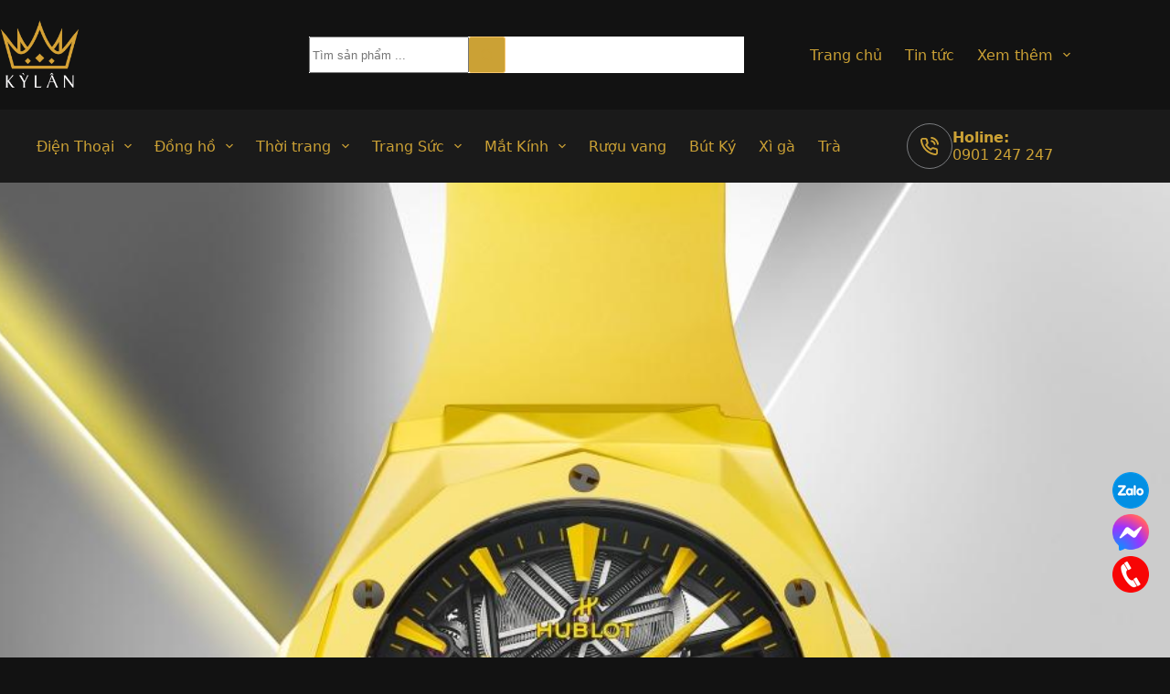

--- FILE ---
content_type: text/html; charset=UTF-8
request_url: https://kylanluxury.com/dong-ho-classic-fusion-tourbillon-orlinski-yellow-magic-45mm
body_size: 50789
content:
    <!doctype html>
<html lang="vi" prefix="og: https://ogp.me/ns#">
<head>
	
	<meta charset="UTF-8">
	<meta name="viewport" content="width=device-width, initial-scale=1, maximum-scale=5, viewport-fit=cover">
	<link rel="profile" href="https://gmpg.org/xfn/11">

	
<!-- Tối ưu hóa công cụ tìm kiếm bởi Rank Math PRO - https://rankmath.com/ -->
<title>Đồng hồ Classic Fusion Tourbillon Orlinski Yellow Magic 45mm - Kỳ Lân Luxury</title>
<link rel='preload' href='https://kylanluxury.com/wp-content/uploads/2025/01/logo.png' as='image' imagesrcset='' imagesizes='' />
<link rel='preload' href='https://kylanluxury.com/wp-content/uploads/2025/01/do-ng-ho-classic-fusion-tourbillon-orlinski-yellow-magic-5.jpg' as='image' imagesrcset='https://kylanluxury.com/wp-content/uploads/2025/01/do-ng-ho-classic-fusion-tourbillon-orlinski-yellow-magic-5.jpg 1400w, https://kylanluxury.com/wp-content/uploads/2025/01/do-ng-ho-classic-fusion-tourbillon-orlinski-yellow-magic-5-800x533.jpg 800w, https://kylanluxury.com/wp-content/uploads/2025/01/do-ng-ho-classic-fusion-tourbillon-orlinski-yellow-magic-5-300x200.jpg 300w, https://kylanluxury.com/wp-content/uploads/2025/01/do-ng-ho-classic-fusion-tourbillon-orlinski-yellow-magic-5-1024x682.jpg 1024w, https://kylanluxury.com/wp-content/uploads/2025/01/do-ng-ho-classic-fusion-tourbillon-orlinski-yellow-magic-5-768x512.jpg 768w' imagesizes='auto, (max-width: 1400px) 100vw, 1400px' />
<link rel='preload' href='https://secure.gravatar.com/avatar/a7d1bf36c8e37b78a30bcabebef59dd6999667b3ca9dd313877f26b4043a7f88?s=50&amp;d=mm&amp;r=g' as='image' imagesrcset='' imagesizes='' />

<meta name="description" content="Classic Fusion Tourbillon Orlinski Yellow Magic là một sản phẩm mới của thương hiệu đồng hồ Hublot. Đây còn được xem là một sự kết hợp hoàn hảo giữa tinh tế,"/>
<meta name="robots" content="follow, index, max-snippet:-1, max-video-preview:-1, max-image-preview:large"/>
<link rel="canonical" href="https://kylanluxury.com/dong-ho-classic-fusion-tourbillon-orlinski-yellow-magic-45mm/" />
<meta property="og:locale" content="vi_VN" />
<meta property="og:type" content="article" />
<meta property="og:title" content="Đồng hồ Classic Fusion Tourbillon Orlinski Yellow Magic 45mm - Kỳ Lân Luxury" />
<meta property="og:description" content="Classic Fusion Tourbillon Orlinski Yellow Magic là một sản phẩm mới của thương hiệu đồng hồ Hublot. Đây còn được xem là một sự kết hợp hoàn hảo giữa tinh tế," />
<meta property="og:url" content="https://kylanluxury.com/dong-ho-classic-fusion-tourbillon-orlinski-yellow-magic-45mm/" />
<meta property="og:site_name" content="Kỳ Lân" />
<meta property="article:section" content="Kiến thức" />
<meta property="og:image" content="https://kylanluxury.com/wp-content/uploads/2025/01/do-ng-ho-classic-fusion-tourbillon-orlinski-yellow-magic-5.jpg" />
<meta property="og:image:secure_url" content="https://kylanluxury.com/wp-content/uploads/2025/01/do-ng-ho-classic-fusion-tourbillon-orlinski-yellow-magic-5.jpg" />
<meta property="og:image:width" content="1400" />
<meta property="og:image:height" content="933" />
<meta property="og:image:alt" content="Đồng hồ Classic Fusion Tourbillon Orlinski Yellow Magic 45mm" />
<meta property="og:image:type" content="image/jpeg" />
<meta property="article:published_time" content="2025-01-28T20:37:57+07:00" />
<meta name="twitter:card" content="summary_large_image" />
<meta name="twitter:title" content="Đồng hồ Classic Fusion Tourbillon Orlinski Yellow Magic 45mm - Kỳ Lân Luxury" />
<meta name="twitter:description" content="Classic Fusion Tourbillon Orlinski Yellow Magic là một sản phẩm mới của thương hiệu đồng hồ Hublot. Đây còn được xem là một sự kết hợp hoàn hảo giữa tinh tế," />
<meta name="twitter:image" content="https://kylanluxury.com/wp-content/uploads/2025/01/do-ng-ho-classic-fusion-tourbillon-orlinski-yellow-magic-5.jpg" />
<meta name="twitter:label1" content="Được viết bởi" />
<meta name="twitter:data1" content="Admin" />
<meta name="twitter:label2" content="Thời gian để đọc" />
<meta name="twitter:data2" content="2 phút" />
<script type="application/ld+json" class="rank-math-schema-pro">{"@context":"https://schema.org","@graph":[{"@type":"Place","@id":"https://kylanluxury.com/#place","geo":{"@type":"GeoCoordinates","latitude":"10.764748","longitude":"106.691579"},"hasMap":"https://www.google.com/maps/search/?api=1&amp;query=10.764748,106.691579","address":{"@type":"PostalAddress","streetAddress":"40 Nguy\u1ec5n C\u01b0 Trinh - Ph\u01b0\u1eddng Ph\u1ea1m Ng\u0169 L\u00e3o - Qu\u1eadn 1","addressLocality":"H\u1ed3 Ch\u00ed Minh","addressRegion":"H\u1ed3 Ch\u00ed Minh","postalCode":"700000","addressCountry":"VN"}},{"@type":"Organization","@id":"https://kylanluxury.com/#organization","name":"K\u1ef3 L\u00e2n","url":"https://kylanluxury.com","email":"kylanluxury@gmail.com","address":{"@type":"PostalAddress","streetAddress":"40 Nguy\u1ec5n C\u01b0 Trinh - Ph\u01b0\u1eddng Ph\u1ea1m Ng\u0169 L\u00e3o - Qu\u1eadn 1","addressLocality":"H\u1ed3 Ch\u00ed Minh","addressRegion":"H\u1ed3 Ch\u00ed Minh","postalCode":"700000","addressCountry":"VN"},"logo":{"@type":"ImageObject","@id":"https://kylanluxury.com/#logo","url":"https://kylanluxury.com/wp-content/uploads/2025/01/logo.png","contentUrl":"https://kylanluxury.com/wp-content/uploads/2025/01/logo.png","caption":"K\u1ef3 L\u00e2n","inLanguage":"vi","width":"300","height":"266"},"contactPoint":[{"@type":"ContactPoint","telephone":"02839122222","contactType":"customer support"},{"@type":"ContactPoint","telephone":"0974747777","contactType":"technical support"},{"@type":"ContactPoint","telephone":"0901247247","contactType":"sales"}],"description":"K\u1ef3 L\u00e2n cung c\u1ea5p \u0111\u1ed3ng h\u1ed3 Th\u1ee5y S\u0129 ch\u00ednh h\u00e3ng (Rolex, Hublot, Patek Philippe...), \u0111i\u1ec7n tho\u1ea1i Vertu, trang s\u1ee9c v\u00e0ng Au750, kim c\u01b0\u01a1ng, v\u00e0 t\u00fai x\u00e1ch handmade \u0111\u1ed9c b\u1ea3n","location":{"@id":"https://kylanluxury.com/#place"}},{"@type":"WebSite","@id":"https://kylanluxury.com/#website","url":"https://kylanluxury.com","name":"K\u1ef3 L\u00e2n","publisher":{"@id":"https://kylanluxury.com/#organization"},"inLanguage":"vi"},{"@type":"ImageObject","@id":"https://kylanluxury.com/wp-content/uploads/2025/01/do-ng-ho-classic-fusion-tourbillon-orlinski-yellow-magic-5.jpg","url":"https://kylanluxury.com/wp-content/uploads/2025/01/do-ng-ho-classic-fusion-tourbillon-orlinski-yellow-magic-5.jpg","width":"1400","height":"933","inLanguage":"vi"},{"@type":"BreadcrumbList","@id":"https://kylanluxury.com/dong-ho-classic-fusion-tourbillon-orlinski-yellow-magic-45mm/#breadcrumb","itemListElement":[{"@type":"ListItem","position":"1","item":{"@id":"https://kylanluxury.com","name":"Home"}},{"@type":"ListItem","position":"2","item":{"@id":"https://kylanluxury.com/kien-thuc/","name":"Ki\u1ebfn th\u1ee9c"}},{"@type":"ListItem","position":"3","item":{"@id":"https://kylanluxury.com/dong-ho-classic-fusion-tourbillon-orlinski-yellow-magic-45mm/","name":"\u0110\u1ed3ng h\u1ed3 Classic Fusion Tourbillon Orlinski Yellow Magic 45mm"}}]},{"@type":"WebPage","@id":"https://kylanluxury.com/dong-ho-classic-fusion-tourbillon-orlinski-yellow-magic-45mm/#webpage","url":"https://kylanluxury.com/dong-ho-classic-fusion-tourbillon-orlinski-yellow-magic-45mm/","name":"\u0110\u1ed3ng h\u1ed3 Classic Fusion Tourbillon Orlinski Yellow Magic 45mm - K\u1ef3 L\u00e2n Luxury","datePublished":"2025-01-28T20:37:57+07:00","dateModified":"2025-01-28T20:37:57+07:00","isPartOf":{"@id":"https://kylanluxury.com/#website"},"primaryImageOfPage":{"@id":"https://kylanluxury.com/wp-content/uploads/2025/01/do-ng-ho-classic-fusion-tourbillon-orlinski-yellow-magic-5.jpg"},"inLanguage":"vi","breadcrumb":{"@id":"https://kylanluxury.com/dong-ho-classic-fusion-tourbillon-orlinski-yellow-magic-45mm/#breadcrumb"}},{"@type":"Person","@id":"https://kylanluxury.com/author/namntx/","name":"Admin","url":"https://kylanluxury.com/author/namntx/","image":{"@type":"ImageObject","@id":"https://secure.gravatar.com/avatar/a7d1bf36c8e37b78a30bcabebef59dd6999667b3ca9dd313877f26b4043a7f88?s=96&amp;d=mm&amp;r=g","url":"https://secure.gravatar.com/avatar/a7d1bf36c8e37b78a30bcabebef59dd6999667b3ca9dd313877f26b4043a7f88?s=96&amp;d=mm&amp;r=g","caption":"Admin","inLanguage":"vi"},"sameAs":["https://kylanluxury.com/"],"worksFor":{"@id":"https://kylanluxury.com/#organization"}},{"@type":"BlogPosting","headline":"\u0110\u1ed3ng h\u1ed3 Classic Fusion Tourbillon Orlinski Yellow Magic 45mm - K\u1ef3 L\u00e2n Luxury","datePublished":"2025-01-28T20:37:57+07:00","dateModified":"2025-01-28T20:37:57+07:00","articleSection":"Ki\u1ebfn th\u1ee9c","author":{"@id":"https://kylanluxury.com/author/namntx/","name":"Admin"},"publisher":{"@id":"https://kylanluxury.com/#organization"},"description":"Classic Fusion Tourbillon Orlinski Yellow Magic l\u00e0 m\u1ed9t s\u1ea3n ph\u1ea9m m\u1edbi c\u1ee7a th\u01b0\u01a1ng hi\u1ec7u \u0111\u1ed3ng h\u1ed3 Hublot. \u0110\u00e2y c\u00f2n \u0111\u01b0\u1ee3c xem l\u00e0 m\u1ed9t s\u1ef1 k\u1ebft h\u1ee3p ho\u00e0n h\u1ea3o gi\u1eefa tinh t\u1ebf,","name":"\u0110\u1ed3ng h\u1ed3 Classic Fusion Tourbillon Orlinski Yellow Magic 45mm - K\u1ef3 L\u00e2n Luxury","@id":"https://kylanluxury.com/dong-ho-classic-fusion-tourbillon-orlinski-yellow-magic-45mm/#richSnippet","isPartOf":{"@id":"https://kylanluxury.com/dong-ho-classic-fusion-tourbillon-orlinski-yellow-magic-45mm/#webpage"},"image":{"@id":"https://kylanluxury.com/wp-content/uploads/2025/01/do-ng-ho-classic-fusion-tourbillon-orlinski-yellow-magic-5.jpg"},"inLanguage":"vi","mainEntityOfPage":{"@id":"https://kylanluxury.com/dong-ho-classic-fusion-tourbillon-orlinski-yellow-magic-45mm/#webpage"}}]}</script>
<!-- /Plugin SEO WordPress Rank Math -->

<style id='wp-img-auto-sizes-contain-inline-css'>img:is([sizes=auto i],[sizes^="auto," i]){contain-intrinsic-size:3000px 1500px}
/*# sourceURL=wp-img-auto-sizes-contain-inline-css */</style>
<style class='flying-press-used-css' original-href='https://kylanluxury.com/wp-content/cache/flying-press/34e5b0424917.global.css'>[data-header*="type-1"] .ct-header [data-row*="bottom"]{--height:80px;background-color:#1a1a1a;background-image:none;--theme-border-top:none;--theme-border-bottom:none;--theme-box-shadow:none}[data-header*="type-1"] .ct-header [data-row*="bottom"]>div{--theme-border-top:none;--theme-border-bottom:none}[data-header*="type-1"] .ct-header [data-sticky*="yes"] [data-row*="bottom"]{background-color:#1a1a1a;background-image:none;--theme-border-top:none;--theme-border-bottom:none;--theme-box-shadow:none}[data-header*="type-1"] .ct-header [data-sticky*="yes"] [data-row*="bottom"]>div{--theme-border-top:none;--theme-border-bottom:none}[data-header*="type-1"] .ct-header [data-id="logo"] .site-logo-container{--logo-max-height:77px}[data-header*="type-1"] .ct-header [data-id="menu"]>ul>li>a{--theme-font-weight:700;--theme-text-transform:uppercase;--theme-font-size:12px;--theme-line-height:1.3;--theme-link-initial-color:var(--theme-palette-color-2);--theme-link-hover-color:var(--theme-palette-color-5);--theme-link-active-color:var(--theme-palette-color-5)}[data-header*="type-1"] .ct-header [data-id="menu"] .sub-menu .ct-menu-link{--theme-link-initial-color:var(--theme-palette-color-8);--theme-font-weight:500;--theme-font-size:12px}[data-header*="type-1"] .ct-header [data-id="menu"] .sub-menu{--dropdown-divider:1px dashed rgba(255, 255, 255, 0.1);--theme-box-shadow:0px 10px 20px rgba(41, 51, 61, 0.1);--theme-border-radius:0px 0px 2px 2px}[data-header*="type-1"] .ct-header [data-sticky*="yes"] [data-id="menu"] .sub-menu{--sticky-state-dropdown-top-offset:0px}[data-header*="type-1"] .ct-header [data-id="menu-secondary"]>ul>li>a{--theme-font-weight:700;--theme-text-transform:uppercase;--theme-font-size:12px;--theme-line-height:1.3;--theme-link-initial-color:var(--theme-palette-color-2);--theme-link-hover-color:var(--theme-palette-color-5)}[data-header*="type-1"] .ct-header [data-id="menu-secondary"] .sub-menu .ct-menu-link{--theme-link-initial-color:var(--theme-palette-color-8);--theme-font-weight:500;--theme-font-size:12px}[data-header*="type-1"] .ct-header [data-id="menu-secondary"] .sub-menu{--dropdown-background-color:#1a1a1a;--dropdown-divider:1px dashed rgba(255, 255, 255, 0.1);--theme-box-shadow:0px 10px 20px rgba(41, 51, 61, 0.1);--theme-border-radius:0px 0px 2px 2px}[data-header*="type-1"] .ct-header [data-sticky*="yes"] [data-id="menu-secondary"] .sub-menu{--sticky-state-dropdown-top-offset:0px}[data-header*="type-1"] .ct-header [data-row*="middle"]{--height:120px;background-color:var(--theme-palette-color-6);background-image:none;--theme-border-top:none;--theme-border-bottom:none;--theme-box-shadow:none}[data-header*="type-1"] .ct-header [data-row*="middle"]>div{--theme-border-top:none;--theme-border-bottom:none}[data-header*="type-1"] .ct-header [data-sticky*="yes"] [data-row*="middle"]{background-color:var(--theme-palette-color-8);background-image:none;--theme-border-top:none;--theme-border-bottom:none;--theme-box-shadow:none}[data-header*="type-1"] .ct-header [data-sticky*="yes"] [data-row*="middle"]>div{--theme-border-top:none;--theme-border-bottom:none}[data-header*="type-1"] [data-id="mobile-menu"]{--theme-font-weight:700;--theme-font-size:20px;--theme-link-initial-color:#ffffff;--mobile-menu-divider:none}[data-header*="type-1"] #offcanvas{--theme-box-shadow:0px 0px 70px rgba(0, 0, 0, 0.35);--side-panel-width:500px;--panel-content-height:100%}[data-header*="type-1"] #offcanvas .ct-panel-inner{background-color:rgb(18 21 25 / .98)}[data-header*="type-1"] [data-id="trigger"]{--theme-icon-size:18px}[data-header*="type-1"] .ct-header [data-id="contacts"]{--theme-icon-size:20px;--theme-text-transform:uppercase;--theme-font-size:21px;--theme-line-height:1;--theme-block-text-color:var(--theme-palette-color-2);--theme-icon-color:var(--theme-palette-color-2);--background-color:rgba(218, 222, 228, 0.5);--background-hover-color:rgba(218, 222, 228, 0.7)}[data-header*="type-1"] [data-id="divider"]{--divider-style:1px solid rgba(44,62,80,0.2)}[data-header*="type-1"] [data-id="mobile-menu-secondary"]{--theme-font-weight:700;--theme-font-size:20px;--theme-link-initial-color:#ffffff;--mobile-menu-divider:none}[data-header*="type-1"] .ct-header [data-id="search-input"]{--max-width:43%}[data-header*="type-1"] .ct-header [data-middle="search-input"]{--search-box-max-width:43%}[data-header*="type-1"]{--header-height:200px;--header-sticky-height:200px;--header-sticky-animation-speed:0.2s;--header-sticky-offset:0px}[data-header*="type-1"] .ct-header{background-color:var(--theme-palette-color-6);background-image:none}[data-header*="type-1"] [data-sticky*="yes"]{background-color:var(--theme-palette-color-6);background-image:none}[data-footer*="type-1"] .ct-footer [data-row*="bottom"]>div{--container-spacing:25px;--theme-border:none;--theme-border-top:none;--theme-border-bottom:none;--grid-template-columns:repeat(3, 1fr)}[data-footer*="type-1"] .ct-footer [data-row*="bottom"]{--theme-border-top:none;--theme-border-bottom:none;background-color:#1a1a1a}[data-footer*="type-1"] [data-id="copyright"]{--theme-font-weight:500;--theme-font-size:15px;--theme-line-height:1.3;--theme-text-color:var(--theme-palette-color-2)}[data-footer*="type-1"] [data-column="copyright"]{--horizontal-alignment:center;--vertical-alignment:center}[data-footer*="type-1"] .ct-footer [data-id="menu"]{--menu-item-width:100%;--menu-items-spacing:57px}[data-footer*="type-1"] .ct-footer [data-column="menu"]{--horizontal-alignment:center}[data-footer*="type-1"] .ct-footer [data-id="menu"] ul{--theme-font-weight:700;--theme-text-transform:uppercase;--theme-font-size:15px;--theme-line-height:1.3}[data-footer*="type-1"] .ct-footer [data-id="menu"]>ul>li>a{--theme-link-initial-color:var(--theme-palette-color-8)}[data-footer*="type-1"] .ct-footer [data-row*="middle"]>div{--container-spacing:70px;--columns-gap:47px;--vertical-alignment:center;--theme-border:none;--theme-border-top:none;--theme-border-bottom:none;--grid-template-columns:repeat(4, 1fr)}[data-footer*="type-1"] .ct-footer [data-row*="middle"]{--theme-border-top:none;--theme-border-bottom:none;background-color:#fff0}[data-footer*="type-1"] .ct-footer [data-id="text"]{--max-width:100%;--theme-font-size:15px;--theme-line-height:1.3}[data-footer*="type-1"] .ct-footer [data-id="contacts"]{--theme-font-size:16px;--theme-block-text-color:var(--theme-palette-color-2);--theme-icon-color:var(--theme-palette-color-2);--background-color:rgba(218, 222, 228, 0.5);--background-hover-color:rgba(218, 222, 228, 0.7);--items-direction:column}[data-footer*="type-1"] .ct-footer [data-column="contacts"]{--horizontal-alignment:flex-start;--vertical-alignment:center}[data-footer*="type-1"] .ct-footer [data-id="hX5-pT"]{--max-width:100%;--theme-font-size:15px;--theme-line-height:1.3}[data-footer*="type-1"] .ct-footer{background-color:var(--theme-palette-color-6)}:root{--theme-font-family:var(--theme-font-stack-default);--theme-font-weight:400;--theme-text-transform:none;--theme-text-decoration:none;--theme-font-size:16px;--theme-line-height:1.65;--theme-letter-spacing:0em;--theme-button-font-weight:500;--theme-button-font-size:15px;--has-classic-forms:var(--true);--has-modern-forms:var(--false);--theme-form-field-border-initial-color:var(--theme-border-color);--theme-form-field-border-focus-color:var(--theme-palette-color-1);--theme-form-selection-field-initial-color:var(--theme-border-color);--theme-form-selection-field-active-color:var(--theme-palette-color-1);--theme-palette-color-1:#CBA135;--theme-palette-color-2:#CBA135;--theme-palette-color-3:#804000;--theme-palette-color-4:#4A4A4A;--theme-palette-color-5:#F5C469;--theme-palette-color-6:#121212;--theme-palette-color-7:#FBFCFC;--theme-palette-color-8:#ffffff;--theme-text-color:#fff;--theme-link-initial-color:var(--theme-palette-color-2);--theme-link-hover-color:var(--theme-palette-color-2);--theme-selection-text-color:#ffffff;--theme-selection-background-color:var(--theme-palette-color-1);--theme-border-color:var(--theme-palette-color-5);--theme-headings-color:var(--theme-palette-color-2);--theme-content-spacing:1.5em;--theme-button-min-height:40px;--theme-button-shadow:none;--theme-button-transform:none;--theme-button-text-initial-color:#ffffff;--theme-button-text-hover-color:#ffffff;--theme-button-background-initial-color:var(--theme-palette-color-2);--theme-button-background-hover-color:var(--theme-palette-color-2);--theme-button-border:none;--theme-button-padding:5px 20px;--theme-normal-container-max-width:1479px;--theme-content-vertical-spacing:60px;--theme-container-edge-spacing:90vw;--theme-narrow-container-max-width:750px;--theme-wide-offset:130px}h1{--theme-font-weight:700;--theme-font-size:40px;--theme-line-height:1.5}h3{--theme-font-weight:700;--theme-font-size:30px;--theme-line-height:1.5}h4{--theme-font-weight:700;--theme-font-size:25px;--theme-line-height:1.5}body{background-color:var(--theme-palette-color-6);background-image:none}[data-prefix="single_blog_post"] .entry-header .page-title{--theme-font-size:30px}[data-prefix="single_blog_post"] .entry-header .entry-meta{--theme-font-weight:600;--theme-text-transform:uppercase;--theme-font-size:12px;--theme-line-height:1.3}[data-prefix="categories"] .entry-header .page-title{--theme-font-size:30px}[data-prefix="categories"] .entry-header .entry-meta{--theme-font-weight:600;--theme-text-transform:uppercase;--theme-font-size:12px;--theme-line-height:1.3}[data-prefix="search"] .entry-header .page-title{--theme-font-size:30px}[data-prefix="search"] .entry-header .entry-meta{--theme-font-weight:600;--theme-text-transform:uppercase;--theme-font-size:12px;--theme-line-height:1.3}[data-prefix="author"] .entry-header .page-title{--theme-font-size:30px}[data-prefix="author"] .entry-header .entry-meta{--theme-font-weight:600;--theme-text-transform:uppercase;--theme-font-size:12px;--theme-line-height:1.3}[data-prefix="author"] .hero-section[data-type="type-2"]{background-color:var(--theme-palette-color-6);background-image:none;--container-padding:50px 0px}[data-prefix="single_page"] .entry-header .page-title{--theme-font-size:30px}[data-prefix="single_page"] .entry-header .entry-meta{--theme-font-weight:600;--theme-text-transform:uppercase;--theme-font-size:12px;--theme-line-height:1.3}[data-prefix="woo_categories"] .entry-header .page-title{--theme-font-size:30px}[data-prefix="woo_categories"] .entry-header .entry-meta{--theme-font-weight:600;--theme-text-transform:uppercase;--theme-font-size:12px;--theme-line-height:1.3}[data-prefix="woo_categories"] .hero-section[data-type="type-2"]{--min-height:0px;background-color:var(--theme-palette-color-6);background-image:none;--container-padding:15px 0px}[data-prefix="product"] .entry-header .page-title{--theme-font-size:30px}[data-prefix="product"] .entry-header .entry-meta{--theme-font-weight:600;--theme-text-transform:uppercase;--theme-font-size:12px;--theme-line-height:1.3}[data-prefix="product"] .hero-section[data-type="type-1"]{--margin-bottom:40px}.onsale,.out-of-stock-badge,[class*="ct-woo-badge-"]{--theme-font-weight:600;--theme-font-size:12px;--theme-line-height:1.1}form textarea{--theme-form-field-height:170px}.ct-back-to-top .ct-icon{--theme-icon-size:15px}.ct-back-to-top{--back-top-bottom-offset:17px;--back-top-side-offset:25px;--theme-icon-color:var(--theme-palette-color-6);--theme-icon-hover-color:var(--theme-palette-color-6);--top-button-background-color:var(--theme-palette-color-6);--theme-box-shadow:0px 0px 9px #bd923b}[data-prefix="single_blog_post"] .ct-share-box .ct-module-title{--theme-font-weight:600;--theme-font-size:14px}[data-prefix="single_blog_post"] .ct-share-box[data-type="type-2"]{--theme-icon-color:var(--theme-palette-color-2);--theme-icon-hover-color:#ffffff;--background-color:#1a1a1a;--background-hover-color:var(--theme-palette-color-2)}[data-prefix="single_blog_post"] .ct-related-posts-container{background-color:var(--theme-palette-color-6)}[data-prefix="single_blog_post"] .ct-related-posts .related-entry-title{--theme-font-size:16px}[data-prefix="single_blog_post"] .ct-related-posts .entry-meta{--theme-font-size:14px}[data-prefix="single_blog_post"] .ct-related-posts{--grid-template-columns:repeat(4, minmax(0, 1fr))}[data-prefix="single_blog_post"] [class*="ct-container"]>article[class*="post"]{--has-boxed:var(--false);--has-wide:var(--true)}[data-prefix="single_page"] [class*="ct-container"]>article[class*="post"]{--has-boxed:var(--false);--has-wide:var(--true)}[data-prefix="product"]{background-color:var(--theme-palette-color-6)}[data-prefix="product"] [class*="ct-container"]>article[class*="post"]{--has-boxed:var(--true);--has-wide:var(--false);background-color:var(--has-background,#1A1A1A);--theme-boxed-content-border-radius:3px;--theme-boxed-content-spacing:40px;--theme-boxed-content-box-shadow:0px 12px 18px -6px rgba(34, 56, 101, 0.04)}[data-prefix="product"] .ct-share-box{--theme-icon-color:var(--theme-text-color)}[data-swatches-type="color"]>*.active .ct-swatch{--swatch-border-color:rgba(0, 0, 0, 0.2)}[data-swatches-type="image"]>*.active .ct-swatch{--swatch-border-color:var(--theme-palette-color-1)}[data-swatches-type="button"]>*.active .ct-swatch{--swatch-button-text-color:#ffffff;--swatch-button-border-color:var(--theme-palette-color-1);--swatch-button-background-color:var(--theme-palette-color-1)}[data-swatches-type="mixed"]>*.active .ct-swatch{--swatch-border-color:rgba(0, 0, 0, 0.2)}[data-prefix="single_blog_post"] .ct-related-posts .flexy-container{--grid-columns-width:calc(100% / 4)}.ct-drawer-canvas[data-shortcuts-bar]{--shortcuts-bar-height:0px}.ct-shortcuts-bar-items{--theme-icon-size:15px;--theme-font-weight:500;--theme-text-transform:uppercase;--theme-font-size:12px;--shortcuts-divider:1px dashed var(--theme-palette-color-5);background-color:var(--theme-palette-color-8);--theme-backdrop-blur:0px;--theme-box-shadow:0px -10px 20px rgba(44,62,80,0.04)}@media (max-width:999.98px){[data-header*="type-1"] .ct-header [data-row*="middle"]{--height:70px}[data-header*="type-1"] #offcanvas{--side-panel-width:65vw}[data-header*="type-1"]{--header-height:70px;--header-sticky-height:70px;--header-sticky-offset:42px}[data-footer*="type-1"] .ct-footer [data-row*="bottom"]>div{--grid-template-columns:initial}[data-footer*="type-1"] .ct-footer [data-row*="middle"]>div{--container-spacing:50px;--grid-template-columns:initial}[data-prefix="single_blog_post"] .ct-related-posts{--grid-template-columns:repeat(2, minmax(0, 1fr))}[data-prefix="product"] [class*="ct-container"]>article[class*="post"]{--theme-boxed-content-spacing:35px}[data-prefix="single_blog_post"] .ct-related-posts .flexy-container{--grid-columns-width:calc(100% / 2)}}@media (max-width:689.98px){[data-header*="type-1"] .ct-header [data-id="logo"] .site-logo-container{--logo-max-height:58px}[data-header*="type-1"] #offcanvas{--side-panel-width:90vw}[data-header*="type-1"] .ct-header [data-id="search-input"]{--max-width:69%}[data-header*="type-1"] .ct-header [data-middle="search-input"]{--search-box-max-width:69%}[data-header*="type-1"]{--header-sticky-offset:0px}[data-footer*="type-1"] .ct-footer [data-row*="bottom"]>div{--container-spacing:15px;--grid-template-columns:initial}[data-footer*="type-1"] .ct-footer [data-row*="middle"]>div{--container-spacing:40px;--grid-template-columns:initial}h1{--theme-font-size:30px}h3{--theme-font-size:20px}h4{--theme-font-size:18px}[data-prefix="product"] .hero-section[data-type="type-1"]{--margin-bottom:10px}:root{--theme-content-vertical-spacing:50px;--theme-container-edge-spacing:88vw}.ct-back-to-top .ct-icon{--theme-icon-size:24px}.ct-back-to-top{--back-top-bottom-offset:75px;--back-top-side-offset:30px}[data-prefix="single_blog_post"] .ct-related-posts{--grid-template-columns:repeat(1, minmax(0, 1fr))}[data-prefix="product"] [class*="ct-container"]>article[class*="post"]{--has-boxed:var(--false);--has-wide:var(--true);--theme-boxed-content-spacing:20px}[data-prefix="single_blog_post"] .ct-related-posts .flexy-container{--grid-columns-width:calc(100% / 1)}.ct-drawer-canvas[data-shortcuts-bar]{--shortcuts-bar-height:50px}.ct-shortcuts-bar-items{--theme-icon-size:25px;background-color:#232323;--theme-backdrop-blur:15px}}</style>
<link rel='stylesheet' id='blocksy-dynamic-global-css' href='https://kylanluxury.com/wp-content/cache/flying-press/34e5b0424917.global.css' media="print"  onload="this.onload=null;this.rel='stylesheet';this.media='all';"/>
<style id='woocommerce-inline-inline-css'>.woocommerce form .form-row .required { visibility: visible; }
/*# sourceURL=woocommerce-inline-inline-css */</style>
<style class='flying-press-used-css' original-href='https://kylanluxury.com/wp-content/cache/flying-press/384ee40cc1db.style.css'>/*!
Theme Name: Blocksy
Theme URI: https://creativethemes.com/blocksy/
Author: CreativeThemes
Author URI: https://creativethemes.com
Description: Blocksy is a blazing fast and lightweight WordPress theme built with the latest web technologies. It was built with the Gutenberg editor in mind and has a lot of options that makes it extendable and customizable. You can easily create any type of website, such as business agency, shop, corporate, education, restaurant, blog, portfolio, landing page and so on. It works like a charm with popular WordPress page builders, including Elementor, Beaver Builder, Visual Composer and Brizy. Since it is responsive and adaptive, translation ready, SEO optimized and has WooCommerce built-in, you will experience an easy build and even an increase in conversions.
Version: 2.0.96
License: GNU General Public License v2 or later
License URI: https://www.gnu.org/licenses/gpl-2.0.html
Copyright: (c) 2019 CreativeThemes.
Requires at least: 6.5
Requires PHP: 7.0
Tested up to: 6.8
Text Domain: blocksy
Blocksy Minimum Companion Version: 2.0.74-beta1
Tags: accessibility-ready, blog, block-patterns, e-commerce, wide-blocks, block-styles, grid-layout, one-column, two-columns, three-columns, four-columns, right-sidebar, left-sidebar, translation-ready, custom-colors, custom-logo, custom-menu, featured-images, footer-widgets, full-width-template, theme-options, threaded-comments, buddypress, rtl-language-support, news
*/
</style>
<link rel='stylesheet' id='parent-style-css' href='https://kylanluxury.com/wp-content/cache/flying-press/384ee40cc1db.style.css' media="print"  onload="this.onload=null;this.rel='stylesheet';this.media='all';"/>
<style class='flying-press-used-css' original-href='https://kylanluxury.com/wp-content/cache/flying-press/owl.carousel.min.css'>/**
 * Owl Carousel v2.3.4
 * Copyright 2013-2018 David Deutsch
 * Licensed under: SEE LICENSE IN https://github.com/OwlCarousel2/OwlCarousel2/blob/master/LICENSE
 */
@keyframes fadeOut{0%{opacity:1}100%{opacity:0}}</style>
<link rel='stylesheet' id='owl-carousel-css' href="https://kylanluxury.com/wp-content/cache/flying-press/owl.carousel.min.css" media="print"  data-origin-href="https://cdnjs.cloudflare.com/ajax/libs/OwlCarousel2/2.3.4/assets/owl.carousel.min.css?ver=47520a1bec3bf9a246cc78eaf78a39ff" onload="this.onload=null;this.rel='stylesheet';this.media='all';"/>
<style class='flying-press-used-css' original-href='https://kylanluxury.com/wp-content/cache/flying-press/owl.theme.default.min.css'>/**
 * Owl Carousel v2.3.4
 * Copyright 2013-2018 David Deutsch
 * Licensed under: SEE LICENSE IN https://github.com/OwlCarousel2/OwlCarousel2/blob/master/LICENSE
 */
.owl-theme .owl-dots .owl-dot.active span,.owl-theme .owl-dots .owl-dot:hover span{background:#869791}</style>
<link rel='stylesheet' id='owl-theme-css' href="https://kylanluxury.com/wp-content/cache/flying-press/owl.theme.default.min.css" media="print"  data-origin-href="https://cdnjs.cloudflare.com/ajax/libs/OwlCarousel2/2.3.4/assets/owl.theme.default.min.css?ver=47520a1bec3bf9a246cc78eaf78a39ff" onload="this.onload=null;this.rel='stylesheet';this.media='all';"/>
<style class='flying-press-used-css' original-href='https://kylanluxury.com/wp-content/cache/flying-press/115ebd54ecd8.main.min.css'>:root{--theme-border:none;--theme-transition:all 0.12s cubic-bezier(0.455, 0.03, 0.515, 0.955);--theme-list-indent:2.5em;--true:initial;--false:"";--has-link-decoration:var(--true);--has-transparent-header:0;--theme-container-width:min(100%, var(--theme-container-width-base));--theme-container-width-base:calc(var(--theme-container-edge-spacing, 90vw) - var(--theme-frame-size, 0px) * 2);--theme-font-stack-default:-apple-system, BlinkMacSystemFont, "Segoe UI", Roboto, Helvetica, Arial, sans-serif, "Apple Color Emoji", "Segoe UI Emoji", "Segoe UI Symbol"}@supports not (aspect-ratio:auto){.ct-media-container img,.ct-media-container video,.ct-media-container iframe{position:absolute;width:100%;height:100%}.ct-media-container:before{display:block;content:"";width:100%;padding-bottom:100%}}html{-webkit-text-size-adjust:100%;-webkit-tap-highlight-color:#fff0;scroll-behavior:smooth}body{overflow-x:hidden;overflow-wrap:break-word;-moz-osx-font-smoothing:grayscale;-webkit-font-smoothing:antialiased}*,*::before,*::after{box-sizing:border-box}body,p,h1,h2,h3,h4,h5,h6,em,ol,ul,li,tr,th,td,dl,ins,sub,sup,big,cite,form,small,label,table,figure,button,legend,strike,address,caption,fieldset,blockquote{margin:0;padding:0;border:none;font:inherit}input,select,textarea{margin:0}b,strong{font-weight:700}a{transition:var(--theme-transition)}a:focus,button:focus{transition:none;outline-width:0}a:focus-visible,button:focus-visible{outline-width:2px;outline-offset:var(--outline-offset,3px);outline-color:var(--theme-palette-color-2)}img{height:auto;max-width:100%;vertical-align:middle}figure,textarea{display:block}embed,iframe,object,video{max-width:100%}svg>*{transition:none}body{color:var(--theme-text-color)}body ::selection{color:var(--theme-selection-text-color);background-color:var(--theme-selection-background-color)}h1{color:var(--theme-heading-color,var(--theme-heading-1-color,var(--theme-headings-color)))}h3{color:var(--theme-heading-color,var(--theme-heading-3-color,var(--theme-headings-color)))}h4{color:var(--theme-heading-color,var(--theme-heading-4-color,var(--theme-headings-color)))}.ct-module-title:is(p,span),.related-entry-title:is(p,span),.woocommerce-loop-product__title:is(p,span),.woocommerce-loop-category__title:is(p,span){color:var(--theme-heading-color)}@media(max-width:689.98px){.ct-hidden-sm{display:none!important}}@media(min-width:690px)and (max-width:999.98px){.ct-hidden-md{display:none!important}}@media(min-width:1000px){.ct-hidden-lg{display:none!important}}.aligncenter{clear:both;display:block;text-align:center}.sticky,.wp-caption,.bypostauthor,.wp-caption-text,.gallery-caption,.screen-reader-text{background:#fff0}@keyframes spin{0%{transform:rotate(0deg)}100%{transform:rotate(360deg)}}@keyframes shake{10%,90%{transform:translate3d(-4px,0,0)}20%,80%{transform:translate3d(5px,0,0)}30%,50%,70%{transform:translate3d(-7px,0,0)}40%,60%{transform:translate3d(7px,0,0)}}@keyframes bounce-in{0%{transform:scale(0,0)}20%{transform:scale(1.4,1.4)}50%{transform:scale(.8,.8)}85%{transform:scale(1.1,1.1)}100%{transform:scale(1,1)}}body,h1,h2,h3,h4,h5,h6,label,figcaption,.wp-block-quote,.wp-block-pullquote,.ct-label,.site-title,.entry-meta,.ct-menu-badge,.entry-excerpt,.ct-post-title,.ct-breadcrumbs,.ct-header-text,.ct-product-sku,.ct-product-title,.author-box-bio,.author-box-name,.ct-contact-info,.site-description,.page-description,.mobile-menu a,.menu .ct-menu-link,.comment-reply-title,.ct-footer-copyright,.ct-language-switcher,:where(pre,code,samp,kbd),.onsale,.out-of-stock-badge,[class*=ct-woo-badge-],:is(.entry-summary,[data-products],.ct-trending-block,.ct-added-to-cart-product) .price,.ct-waitlist-message,.woocommerce-tabs .tabs,.woocommerce-tabs .ct-accordion-heading,.woocommerce-result-count,.ct-header-account-dropdown,.ct-module-title:is(p,span),.related-entry-title:is(p,span),.woocommerce-loop-product__title:is(p,span),.woocommerce-loop-category__title:is(p,span),.ct-shortcuts-bar,.ct-widget>*,.ct-dynamic-data-layer,.ct-dynamic-filter,.ct-search-results,.tutor-ratings,.tutor-meta>*,.tutor-course-details-title,.tutor-course-details-actions>a,.ct-language-switcher ul[data-placement]{font-family:var(--theme-font-family);font-size:var(--theme-font-size);font-weight:var(--theme-font-weight);font-style:var(--theme-font-style,inherit);line-height:var(--theme-line-height);letter-spacing:var(--theme-letter-spacing);text-transform:var(--theme-text-transform);-webkit-text-decoration:var(--theme-text-decoration);text-decoration:var(--theme-text-decoration)}.screen-reader-text{position:absolute!important;word-wrap:normal!important;overflow-wrap:normal!important;width:1px;height:1px;border:0;padding:0;margin:-1px;overflow:hidden;-webkit-clip-path:inset(50%);clip-path:inset(50%);clip:rect(1px,1px,1px,1px)}.screen-reader-text:focus{z-index:100000;display:block;top:5px;left:5px;width:auto;height:auto;font-size:.875rem;font-weight:700;line-height:normal;text-decoration:none;color:#21759b;padding:15px 23px 14px;-webkit-clip-path:none;clip-path:none;clip:auto!important;border-radius:3px;background-color:#f1f1f1;box-shadow:0 0 2px 2px rgb(0 0 0 / .6)}p{margin-block-end:var(--theme-content-spacing)}ul,ol{padding-inline-start:var(--theme-list-indent);margin-block-end:var(--theme-content-spacing)}h1,h2,h3,h4,h5,h6{margin-block-end:calc(var(--has-theme-content-spacing, 1)*(.3em + 10px))}h1:where(:last-child),h2:where(:last-child),h3:where(:last-child),h4:where(:last-child),h5:where(:last-child),h6:where(:last-child){margin-block-end:0}:is(.is-layout-flow,.is-layout-constrained)>*:where(:not(h1,h2,h3,h4,h5,h6)){margin-block-start:0;margin-block-end:var(--theme-content-spacing)}:is(.is-layout-flow,.is-layout-constrained) :where(h1,h2,h3,h4,h5,h6){margin-block-end:calc(var(--has-theme-content-spacing, 1)*(.3em + 10px))}@media screen and (max-width:600px){.admin-bar{--admin-bar:0px}}@media screen and (min-width:601px)and (max-width:782px){.admin-bar{--admin-bar:46px}}@media screen and (min-width:783px){.admin-bar{--admin-bar:32px}}.menu-container ul,.entry-meta,.ct-account-modal>ul,.ct-language-switcher ul,[class*=ct-contact-info] ul,.products:is(ul),.woocommerce-Reviews :where(ol,ul),.ct-comments :where(ol,ul),.ct-comments ul,.payment_methods,.woocommerce-tabs>ul,.wc-item-meta,.ct-header-account ul,.ct-product-additional-info ul,.woocommerce-pagination .page-numbers,.wc-block-review-list,.woocommerce-mini-cart,.woocommerce-MyAccount-navigation ul,.wp-block-latest-comments,.ct-filter-widget,.ct-compare-bar ul,.ct-product-hero ul,.ct-widget ul,.ct-added-to-cart-product ul{list-style-type:none;margin-bottom:0;padding-inline-start:0}ul:last-child,ol:last-child,ul li:last-child,ol li:last-child,label:last-child,.ct-widget p:last-child,.entry-excerpt *:last-child,.wp-block-columns:last-child,.ct-dynamic-data p:last-child,[class*=ct-form-notification] p:last-child,.ct-product-description p:last-child,.woocommerce-variation-description p:last-child,.woocommerce-variation-availability p:last-child{margin-bottom:0}@media(prefers-reduced-motion:no-preference){[data-reveal]{transition-property:opacity,transform;transition-duration:1.5s;transition-timing-function:cubic-bezier(.2,1,.2,1)}[class*=entries] article[data-reveal*="2"]{transition-delay:0.3s}[class*=entries] article[data-reveal*="3"]{transition-delay:0.6s}[class*=entries] article[data-reveal*="4"]{transition-delay:0.9s}[class*=entries] article[data-reveal*="5"]{transition-delay:1.2s}[class*=entries] article[data-reveal*="6"]{transition-delay:1.5s}[class*=entries] article[data-reveal*="7"]{transition-delay:1.8s}[class*=entries] article[data-reveal*="8"]{transition-delay:2.1s}[class*=entries] article[data-reveal*="9"]{transition-delay:2.4s}[class*=entries] article[data-reveal*="10"]{transition-delay:2.7s}[class*=entries] article[data-reveal*="11"]{transition-delay:3s}[class*=entries] article[data-reveal*="12"]{transition-delay:3.3s}}.ct-icon,.ct-icon-container svg{width:var(--theme-icon-size,15px);height:var(--theme-icon-size,15px);fill:var(--theme-icon-color,var(--theme-text-color));transition:var(--theme-icon-transition,fill 0.12s cubic-bezier(.455,.03,.515,.955))}.ct-icon,.ct-icon-container{position:relative}.ct-icon-container{display:flex;align-items:center;justify-content:center}[data-icons-type*=":"] .ct-icon-container{width:calc(var(--theme-icon-size, 15px)*2.5);height:calc(var(--theme-icon-size, 15px)*2.5);transition:background .12s cubic-bezier(.455,.03,.515,.955),border-color .12s cubic-bezier(.455,.03,.515,.955)}[data-icons-type*=square] .ct-icon-container{border-radius:2px}[data-icons-type*=rounded] .ct-icon-container{border-radius:100%}[data-icons-type]>*{transition:none}[data-icons-type]>*:hover svg{fill:var(--theme-icon-hover-color,var(--theme-palette-color-2))}[data-icons-type*=solid] .ct-icon-container{background-color:var(--background-color)}[data-icons-type*=solid]>*:hover .ct-icon-container{background-color:var(--background-hover-color)}[data-icons-type*=outline] .ct-icon-container{border:1px solid var(--background-color)}[data-icons-type*=outline]>*:hover .ct-icon-container{border-color:var(--background-hover-color)}[class*=ct-media-container]{display:inline-flex;overflow:hidden;isolation:isolate;vertical-align:middle}.ct-media-container{position:relative;width:100%}.ct-media-container img,.ct-media-container picture{width:inherit;border-radius:inherit;object-fit:var(--theme-object-fit,cover)}.ct-media-container-static img{aspect-ratio:1/1}a{color:var(--theme-link-initial-color);-webkit-text-decoration:var(--has-link-decoration,var(--theme-text-decoration,none));text-decoration:var(--has-link-decoration,var(--theme-text-decoration,none))}a:hover{color:var(--theme-link-hover-color)}[data-link=type-2] .entry-content p>a,[data-link=type-2] .entry-content em>a,[data-link=type-2] .entry-content strong>a,[data-link=type-2] .entry-content>ul a,[data-link=type-2] .entry-content>ol a,[data-link=type-2] .wp-block-table a,[data-link=type-2] .ct-link-styles{--theme-text-decoration:underline}[data-link=type-3] .entry-content p>a,[data-link=type-3] .entry-content em>a,[data-link=type-3] .entry-content strong>a,[data-link=type-3] .entry-content>ul a,[data-link=type-3] .entry-content>ol a,[data-link=type-3] .wp-block-table a,[data-link=type-3] .ct-link-styles,[data-link=type-4] .entry-content p>a,[data-link=type-4] .entry-content em>a,[data-link=type-4] .entry-content strong>a,[data-link=type-4] .entry-content>ul a,[data-link=type-4] .entry-content>ol a,[data-link=type-4] .wp-block-table a,[data-link=type-4] .ct-link-styles,[data-link=type-5] .entry-content p>a,[data-link=type-5] .entry-content em>a,[data-link=type-5] .entry-content strong>a,[data-link=type-5] .entry-content>ul a,[data-link=type-5] .entry-content>ol a,[data-link=type-5] .wp-block-table a,[data-link=type-5] .ct-link-styles{background-position:var(--has-link-decoration,0% 100%);background-repeat:var(--has-link-decoration,no-repeat)}[data-link=type-4] .entry-content p>a,[data-link=type-4] .entry-content em>a,[data-link=type-4] .entry-content strong>a,[data-link=type-4] .entry-content>ul a,[data-link=type-4] .entry-content>ol a,[data-link=type-4] .wp-block-table a,[data-link=type-4] .ct-link-styles{background-size:var(--has-link-decoration,100% 1px);background-image:var(--has-link-decoration,linear-gradient(currentColor,currentColor))}footer.ct-footer [data-link] a,[data-link] .ct-posts-shortcode .entry-title a{--has-link-decoration:var(--false)}footer.ct-footer [data-link] a:hover,[data-link] .ct-posts-shortcode .entry-title a:hover{color:var(--theme-link-hover-color)}footer.ct-footer [data-link=underline] a{text-decoration:underline}.ct-ajax-loader{position:absolute;inset:0;z-index:0;margin:auto;display:flex;border-radius:100%;width:var(--loader-size,20px);height:var(--loader-size,20px);color:var(--loader-color,#c5cbd0)}.ct-ajax-loader[data-type=boxed]{padding:8px;background:#fff;box-sizing:content-box;--loader-color:var(--theme-text-color)}[data-label=bottom]{text-align:center;flex-direction:column}[data-label=bottom] .ct-label{order:2;line-height:1}[data-label=bottom] .ct-label:not(:only-child){margin-top:.5em}[data-label=left] .ct-label{margin-inline-end:.7em}[data-label=right] .ct-label{order:2;margin-inline-start:.7em}select,textarea,input:is([type=url],[type=tel],[type=text],[type=time],[type=date],[type=datetime],[type=datetime-local],[type=email],[type=number],[type=search],[type=password]),fieldset .wc-stripe-elements-field,.ff-inherit-theme-style .ff-el-form-control:not([size]):not([multiple]),span.select2-dropdown,span.select2-container .select2-selection--single .select2-selection__rendered{font-family:var(--theme-form-font-family);font-size:var(--theme-form-font-size,16px);font-weight:var(--theme-form-font-weight);font-style:var(--theme-form-font-style,inherit);line-height:var(--theme-form-line-height);letter-spacing:var(--theme-form-letter-spacing);text-transform:var(--theme-form-text-transform);-webkit-text-decoration:var(--theme-form-text-decoration);text-decoration:var(--theme-form-text-decoration)}select,textarea,input:is([type=url],[type=tel],[type=text],[type=time],[type=date],[type=datetime],[type=datetime-local],[type=email],[type=number],[type=search],[type=password]),fieldset .wc-stripe-elements-field,.ff-inherit-theme-style .ff-el-form-control:not([size]):not([multiple]){-webkit-appearance:none;appearance:none;width:var(--has-width,var(--theme-form-field-width,100%));height:var(--has-height,var(--theme-form-field-height,40px));color:var(--theme-form-text-initial-color,var(--theme-text-color));padding:var(--has-classic-forms,var(--theme-form-field-padding,0 15px));border-width:var(--theme-form-field-border-width,1px);border-style:var(--theme-form-field-border-style,solid);border-color:var(--theme-form-field-border-initial-color);border-radius:var(--has-classic-forms,var(--theme-form-field-border-radius,3px));background-color:var(--has-classic-forms,var(--theme-form-field-background-initial-color));transition:color .12s cubic-bezier(.455,.03,.515,.955),border-color .12s cubic-bezier(.455,.03,.515,.955),background-color .12s cubic-bezier(.455,.03,.515,.955)}select:focus,textarea:focus,input:is([type=url],[type=tel],[type=text],[type=time],[type=date],[type=datetime],[type=datetime-local],[type=email],[type=number],[type=search],[type=password]):focus,fieldset .wc-stripe-elements-field:focus,.ff-inherit-theme-style .ff-el-form-control:not([size]):not([multiple]):focus{outline:none;color:var(--theme-form-text-focus-color,var(--theme-text-color));border-color:var(--theme-form-field-border-focus-color);background-color:var(--has-classic-forms,var(--theme-form-field-background-focus-color))}select::placeholder,textarea::placeholder,input:is([type=url],[type=tel],[type=text],[type=time],[type=date],[type=datetime],[type=datetime-local],[type=email],[type=number],[type=search],[type=password])::placeholder,fieldset .wc-stripe-elements-field::placeholder,.ff-inherit-theme-style .ff-el-form-control:not([size]):not([multiple])::placeholder{opacity:.6;color:inherit}input[type=date]{min-height:var(--has-height,var(--theme-form-field-height,40px))}input[type=date]::-webkit-date-and-time-value{text-align:inherit}.entry-meta{color:var(--theme-text-color);--theme-link-initial-color:var(--theme-text-color)}.entry-meta li{display:inline-block}.entry-meta li:not(:last-of-type){margin-inline-end:9px}.entry-meta li:after{margin-inline-start:9px}.entry-meta li svg,.entry-meta li:after,.entry-meta li [class*=ct-media-container]{position:relative;top:-.1em;vertical-align:var(--vertical-align,middle)}.entry-meta li [class*=ct-media-container]{border-radius:100%;margin-inline-end:.5em}.entry-meta li [class*=ct-media-container]+svg{display:none}.entry-meta li svg{fill:currentColor;margin-inline-end:7px}.entry-meta li>span{margin-inline-end:.27em}.entry-meta[data-type*=none] li:not(:last-of-type){margin-inline-end:20px}.entry-meta[data-type*=slash] li:not(:last-of-type):after{content:"/";--vertical-align:baseline}.entry-meta[data-type*=line] li:not(:last-of-type):after{content:"-"}.entry-meta[data-type*=circle] li:not(:last-of-type):after{content:"●";font-size:.35em}.entry-meta[data-type*=icons] svg{width:13px;height:13px}.entry-meta :is([data-type=pill],[data-type=underline]) a{display:inline-flex;align-items:center;margin-top:2px;margin-bottom:2px}.entry-meta [data-type=pill] a{min-height:25px;padding:0 8px;border-radius:3px;background:var(--theme-button-background-initial-color);--theme-link-initial-color:var(--theme-button-text-initial-color);--theme-link-hover-color:var(--theme-button-text-hover-color)}.entry-meta [data-type=pill] a:hover{background:var(--theme-button-background-hover-color)}.entry-meta [data-type=pill] a:not(:last-of-type){margin-inline-end:4px}.entry-meta [data-type=underline] a{position:relative}.entry-meta [data-type=underline] a:before{position:absolute;bottom:-.1em;content:"";width:100%;height:1px;opacity:.5;background:currentColor;transform:opacity .12s cubic-bezier(.455,.03,.515,.955)}.entry-meta [data-type=underline] a:hover:before{opacity:1}@font-face{font-display:swap;font-family:"star";src:url(https://kylanluxury.com/wp-content/themes/blocksy/static/fonts/stars.woff2) format("woff2");font-weight:400;font-style:normal;}@media(hover:hover){[data-hover=zoom-in]>*:hover .has-hover-effect img{transform:scale(1.1)}}@media(hover:hover){[data-hover=zoom-out]>*:hover .has-hover-effect img{transform:scale(1)}}@media(hover:hover){[data-hover=swap] .has-hover-effect:hover .ct-swap{opacity:1}}:target,.elementor-menu-anchor{scroll-margin-top:calc(var(--admin-bar, 0px) + var(--theme-frame-size, 0px) + var(--scroll-margin-top, 0px) + var(--scroll-margin-top-offset, 0px))}[data-header*=sticky]{--scroll-margin-top-offset:calc((var(--header-sticky-height, var(--header-height, 0px)) * var(--has-transparent-header) * (var(--sticky-shrink, 100) / 100)) + var(--header-sticky-height, var(--header-height, 0px)) * (1 - var(--has-transparent-header)) * (var(--sticky-shrink, 100) / 100))}[data-header*="sticky:shrink"]{--scroll-margin-top-offset:calc(var(--header-sticky-height, var(--header-height, 0px)) * (var(--sticky-shrink, 100) / 100))}[data-header*="sticky:auto"]{--scroll-margin-top-offset:0px}.button,.ct-button,.added_to_cart,.ct-button-ghost,[type=submit],.wp-element-button,.wp-block-button__link,button.regform-button,button[class*=ajax],.woocommerce button.button,.woocommerce-message .showlogin,.woocommerce-message .restore-item,.forminator-ui[data-design=none] .forminator-button,.fluentform .ff-el-group button.ff-btn{display:inline-flex;align-items:center;justify-content:center;min-height:var(--theme-button-min-height);padding:var(--theme-button-padding);border:none;-webkit-appearance:none;appearance:none;cursor:pointer;-webkit-user-select:none;user-select:none;text-align:center;border-radius:var(--theme-button-border-radius,3px);transition:all .12s cubic-bezier(.455,.03,.515,.955);--has-link-decoration:var(--false)}.button:disabled,.button.disabled,.ct-button:disabled,.ct-button.disabled,.added_to_cart:disabled,.added_to_cart.disabled,.ct-button-ghost:disabled,.ct-button-ghost.disabled,[type=submit]:disabled,[type=submit].disabled,.wp-element-button:disabled,.wp-element-button.disabled,.wp-block-button__link:disabled,.wp-block-button__link.disabled,button.regform-button:disabled,button.regform-button.disabled,button[class*=ajax]:disabled,button[class*=ajax].disabled,.woocommerce button.button:disabled,.woocommerce button.button.disabled,.woocommerce-message .showlogin:disabled,.woocommerce-message .showlogin.disabled,.woocommerce-message .restore-item:disabled,.woocommerce-message .restore-item.disabled,.forminator-ui[data-design=none] .forminator-button:disabled,.forminator-ui[data-design=none] .forminator-button.disabled,.fluentform .ff-el-group button.ff-btn:disabled,.fluentform .ff-el-group button.ff-btn.disabled{opacity:.5;cursor:not-allowed;--theme-button-shadow:none;--theme-button-transform:none}@media(max-width:479.98px){.button,.ct-button,.added_to_cart,.ct-button-ghost,[type=submit],.wp-element-button,.wp-block-button__link,button.regform-button,button[class*=ajax],.woocommerce button.button,.woocommerce-message .showlogin,.woocommerce-message .restore-item,.forminator-ui[data-design=none] .forminator-button,.fluentform .ff-el-group button.ff-btn{--padding:5px 15px}}.button,.ct-button,.entry-tags a,.added_to_cart,[type=submit],.wp-element-button,.wp-block-button__link,button.regform-button,button[class*=ajax],.woocommerce button.button,.woocommerce-message .showlogin,.woocommerce-message .restore-item,.forminator-ui[data-design=none] .forminator-button,.fluentform .ff-el-group button.ff-btn{position:relative;color:var(--theme-button-text-initial-color);border:var(--theme-button-border);background-color:var(--theme-button-background-initial-color)}.button:hover,.ct-button:hover,.entry-tags a:hover,.added_to_cart:hover,[type=submit]:hover,.wp-element-button:hover,.wp-block-button__link:hover,button.regform-button:hover,button[class*=ajax]:hover,.woocommerce button.button:hover,.woocommerce-message .showlogin:hover,.woocommerce-message .restore-item:hover,.forminator-ui[data-design=none] .forminator-button:hover,.fluentform .ff-el-group button.ff-btn:hover{color:var(--theme-button-text-hover-color);border-color:var(--theme-button-border-hover-color);background-color:var(--theme-button-background-hover-color)}@media(hover:hover){@supports(filter:blur()){.button:before,.ct-button:before,.entry-tags a:before,.added_to_cart:before,[type=submit]:before,.wp-element-button:before,.wp-block-button__link:before,button.regform-button:before,button[class*=ajax]:before,.woocommerce button.button:before,.woocommerce-message .showlogin:before,.woocommerce-message .restore-item:before,.forminator-ui[data-design=none] .forminator-button:before,.fluentform .ff-el-group button.ff-btn:before{display:var(--theme-button-shadow,block);position:absolute;z-index:-1;content:"";inset-inline:10px;inset-block:12px 0;opacity:0;border-radius:inherit;background:inherit;transition:opacity .2s ease;filter:blur(11px)}@media(hover:hover)and (prefers-reduced-motion:no-preference){.button:hover,.ct-button:hover,.entry-tags a:hover,.added_to_cart:hover,[type=submit]:hover,.wp-element-button:hover,.wp-block-button__link:hover,button.regform-button:hover,button[class*=ajax]:hover,.woocommerce button.button:hover,.woocommerce-message .showlogin:hover,.woocommerce-message .restore-item:hover,.forminator-ui[data-design=none] .forminator-button:hover,.fluentform .ff-el-group button.ff-btn:hover{transform:var(--theme-button-transform,translate3d(0,-3px,0))}.button:hover:before,.ct-button:hover:before,.entry-tags a:hover:before,.added_to_cart:hover:before,[type=submit]:hover:before,.wp-element-button:hover:before,.wp-block-button__link:hover:before,button.regform-button:hover:before,button[class*=ajax]:hover:before,.woocommerce button.button:hover:before,.woocommerce-message .showlogin:hover:before,.woocommerce-message .restore-item:hover:before,.forminator-ui[data-design=none] .forminator-button:hover:before,.fluentform .ff-el-group button.ff-btn:hover:before{opacity:.8}}}}.button,.ct-button,.added_to_cart,.ct-button-ghost,[type=submit],.wp-element-button,.wp-block-button__link,button.regform-button,button[class*=ajax],.woocommerce button.button,.woocommerce-message .showlogin,.woocommerce-message .restore-item,.forminator-ui[data-design=none] .forminator-button,.fluentform .ff-el-group button.ff-btn,.ct-button-secondary-text{font-family:var(--theme-button-font-family,var(--theme-font-family));font-size:var(--theme-button-font-size);font-weight:var(--theme-button-font-weight);font-style:var(--theme-button-font-style);line-height:var(--theme-button-line-height);letter-spacing:var(--theme-button-letter-spacing);text-transform:var(--theme-button-text-transform);-webkit-text-decoration:var(--theme-button-text-decoration);text-decoration:var(--theme-button-text-decoration)}[class*=ct-toggle]{display:flex;align-items:center;justify-content:center;position:var(--toggle-button-position,relative);z-index:var(--toggle-button-z-index,initial);cursor:pointer;-webkit-appearance:none;appearance:none;width:var(--toggle-button-size);height:var(--toggle-button-size);flex:0 0 var(--toggle-button-size);margin-inline-start:var(--toggle-button-margin-start,auto);margin-inline-end:var(--toggle-button-margin-end,initial);transition:border-color .12s cubic-bezier(.455,.03,.515,.955),background .12s cubic-bezier(.455,.03,.515,.955);padding:var(--toggle-button-padding,0)!important;box-shadow:var(--toggle-button-shadow,none)!important;border-radius:var(--toggle-button-radius,0)!important;border-width:var(--toggle-button-border-width,0)!important;border-style:var(--toggle-button-border-style,solid)!important;border-color:var(--toggle-button-border-color,transparent)!important;background:var(--toggle-button-background,transparent)!important}[class*=ct-toggle] svg{transform:var(--toggle-icon-transform);--theme-icon-transition:transform 0.15s ease-out, fill 0.12s cubic-bezier(0.455, 0.03, 0.515, 0.955)}[class*=ct-toggle-close]{top:var(--toggle-button-top,initial);inset-inline-end:var(--toggle-button-inset-end,0);--theme-icon-size:12px;--theme-icon-color:rgba(255, 255, 255, 0.7)}[class*=ct-toggle-close]:hover{--toggle-icon-transform:rotate(90deg)}[class*=ct-toggle-close]:not([data-type=type-1]){--toggle-button-size:33px;--toggle-button-radius:5px}[class*=ct-toggle-close][data-type=type-1]{--outline-offset:5px}[class*=ct-toggle-close][data-type=type-2]{--toggle-button-border-width:1px;--toggle-button-border-color:rgba(0, 0, 0, 0.5)}[class*=ct-toggle-close][data-type=type-3]{--toggle-button-background:rgba(0, 0, 0, 0.5)}.ct-module-title:is(p,span):not(:empty){display:flex;margin-bottom:15px}[data-cards=cover] .entry-card>.ct-media-container:after,.hero-section[data-type=type-2]>figure>.ct-media-container:after{position:absolute;content:"";inset:0}.ct-related-posts-container{padding:var(--padding,50px) 0}.ct-related-posts .ct-module-title{text-align:var(--horizontal-alignment)}.ct-related-posts .post>*:not(:last-child){margin-block:0 var(--card-element-spacing,20px)}.ct-related-posts .ct-media-container{border-radius:var(--theme-border-radius,5px)}.ct-related-posts .entry-meta{color:var(--theme-text-color)}.ct-related-posts :is(.entry-meta,.related-entry-title){--theme-link-initial-color:initial}.ct-featured-image{margin-left:auto;margin-right:auto}.ct-featured-image .ct-media-container{border-radius:var(--theme-border-radius)}.ct-featured-image:not(.alignfull){width:var(--theme-block-width)}.ct-featured-image:not(.alignwide):not(.alignfull){max-width:var(--theme-block-max-width)}@media(max-width:999.98px){.ct-featured-image{padding-bottom:30px}}@media(min-width:1000px){.ct-featured-image{padding-bottom:50px}}[data-behaviour=drop-down][aria-hidden=true]{height:0;overflow-y:clip;visibility:hidden}nav[class*=menu] .ct-menu-link{color:var(--theme-link-initial-color);--theme-icon-color:var(--theme-link-initial-color)}nav[class*=menu] li:hover>.ct-menu-link,nav[class*=menu] li:hover>.ct-sub-menu-parent{color:var(--theme-link-hover-color)}nav[class*=menu] li:hover>.ct-menu-link svg,nav[class*=menu] li:hover>.ct-sub-menu-parent svg{fill:var(--theme-icon-hover-color,var(--theme-link-hover-color))}nav[class*=menu] li[class*=current-menu-]>.ct-menu-link,nav[class*=menu] li[class*=current-menu-]>.ct-sub-menu-parent{color:var(--theme-link-active-color,var(--theme-link-hover-color))}nav[class*=menu] li[class*=current-menu-]>.ct-menu-link svg,nav[class*=menu] li[class*=current-menu-]>.ct-sub-menu-parent svg{fill:var(--theme-icon-active-color,var(--theme-icon-hover-color,var(--theme-link-active-color,var(--theme-link-hover-color))))}.menu{display:flex;gap:var(--menu-items-gap,0)}.menu li.menu-item,.menu li.page_item{display:flex;align-items:center}.menu>li>.ct-menu-link{height:var(--menu-item-height,100%);justify-content:var(--menu-item-alignment,center);--menu-item-padding:0 calc(var(--menu-items-spacing, 25px) / 2)}.ct-menu-link{display:flex;align-items:center;position:relative;width:100%;border-radius:var(--menu-item-radius,inherit)}.ct-menu-link:not(:empty){padding:var(--menu-item-padding,0)}[data-menu]>ul>li>a:before,[data-menu]>ul>li>a:after{position:absolute;left:var(--menu-indicator-left,0);right:var(--menu-indicator-right,0);margin:var(--menu-indicator-margin,0);height:var(--menu-indicator-height,2px);opacity:var(--menu-indicator-opacity,0);background-color:var(--menu-indicator-hover-color,var(--theme-palette-color-2));transition:opacity .12s cubic-bezier(.455,.03,.515,.955),width .12s cubic-bezier(.455,.03,.515,.955),height .12s cubic-bezier(.455,.03,.515,.955),top .12s cubic-bezier(.455,.03,.515,.955),bottom .12s cubic-bezier(.455,.03,.515,.955)}[data-menu]>ul>li>a:before{top:var(--menu-indicator-y-position,0)}[data-menu]>ul>li>a:after{bottom:var(--menu-indicator-y-position,0)}[data-menu]>ul>li[class*=current-menu-]>a:before,[data-menu]>ul>li[class*=current-menu-]>a:after{background-color:var(--menu-indicator-active-color,var(--menu-indicator-hover-color,var(--theme-palette-color-2)))}[data-column=start] [data-items=primary] [data-menu*=type-1]:first-child>ul>li:first-child>a{padding-inline-start:0}[data-column=end] [data-items=primary] [data-menu*=type-1]:last-child>ul>li:last-child{--toggle-ghost-inset-end:16px}[data-column=end] [data-items=primary] [data-menu*=type-1]:last-child>ul>li:last-child>a{padding-inline-end:0}[data-menu*=type-2]>ul>li>a:after{content:"";width:var(--menu-indicator-width,100%)}[data-menu*=type-2]>ul>li:hover>a,[data-menu*=type-2]>ul>li[class*=current-menu-]>a{--menu-indicator-opacity:1}[data-menu="type-2:center"]>ul>li{--menu-indicator-width:0;--menu-indicator-margin:0 auto}[data-menu="type-2:center"]>ul>li:hover>a,[data-menu="type-2:center"]>ul>li[class*=current-menu-]>a{--menu-indicator-width:calc(100% - var(--menu-items-spacing, 25px))}[data-menu="type-2:left"]>ul>li{--menu-indicator-opacity:1;--menu-indicator-left:calc(var(--menu-items-spacing, 25px) / 2);--menu-indicator-width:0}[data-menu="type-2:left"]>ul>li:hover>a,[data-menu="type-2:left"]>ul>li[class*=current-menu-]>a{--menu-indicator-width:calc(100% - var(--menu-items-spacing, 25px))}[data-menu*=type-3]>ul>li:hover>a{background-color:var(--menu-indicator-hover-color,var(--theme-palette-color-2))}[data-menu*=type-3]>ul>li[class*=current-menu-]>a{background-color:var(--menu-indicator-active-color,var(--menu-indicator-hover-color,var(--theme-palette-color-2)))}[data-menu*=type-4]>ul>li>a:before,[data-menu*=type-4]>ul>li>a:after{content:"";--menu-indicator-y-position:10px}[data-menu*=type-4]>ul>li:hover>a:before,[data-menu*=type-4]>ul>li:hover>a:after,[data-menu*=type-4]>ul>li[class*=current-menu-]>a:before,[data-menu*=type-4]>ul>li[class*=current-menu-]>a:after{--menu-indicator-opacity:1;--menu-indicator-y-position:0px}[data-responsive=no]{overflow:hidden}[data-responsive=no] .sub-menu{display:none}[class*=animated-submenu][data-submenu]{position:relative}[class*=animated-submenu]>.sub-menu{position:var(--dropdown-position,absolute);top:100%;z-index:10;min-width:100px;margin-top:var(--sticky-state-dropdown-top-offset,var(--dropdown-top-offset,0));border-radius:var(--theme-border-radius);width:var(--dropdown-width,200px);background-color:var(--dropdown-background-color,var(--theme-palette-color-4));box-shadow:var(--theme-box-shadow)}[class*=animated-submenu]>.sub-menu:before{position:absolute;content:"";top:0;left:0;width:100%;height:var(--sticky-state-dropdown-top-offset,var(--dropdown-top-offset,0));transform:translateY(-100%);transition:height .2s ease}.animated-submenu-inline>.sub-menu{top:0;margin-top:0}.animated-submenu-inline>.sub-menu:before{width:var(--dropdown-horizontal-offset,5px);height:100%;transform:initial}.ct-toggle-dropdown-desktop{--theme-icon-size:8px;--toggle-button-size:24px;--toggle-button-margin-end:-8px;--toggle-button-margin-start:var(--dropdown-toggle-margin-start, 0.2em)}.animated-submenu-inline [class*=ct-toggle]{--toggle-button-size:18px;--dropdown-toggle-margin-start:auto;--toggle-ghost-inset-end:calc(var(--dropdown-items-spacing, 13px) * 1.5 + 16px)}.ct-toggle-dropdown-desktop-ghost{pointer-events:none;inset-inline-end:var(--toggle-ghost-inset-end,calc(var(--menu-items-spacing, 25px) / 2 + 16px));--toggle-button-size:24px;--toggle-button-margin-end:-24px}.sub-menu{--menu-item-padding:var(--dropdown-items-spacing, 13px) calc(var(--dropdown-items-spacing, 13px) * 1.5)}.sub-menu .menu-item{border-top:var(--dropdown-divider)}[class*=animated-submenu]>.sub-menu{opacity:0;visibility:hidden;pointer-events:none;transition:opacity .2s ease,visibility .2s ease,transform .2s ease,margin .2s ease,height .2s ease}[class*=animated-submenu].ct-active>.sub-menu{opacity:1;visibility:visible;pointer-events:auto}[class*=animated-submenu]:not(.ct-active):not([class*=ct-mega-menu])>.sub-menu{overflow:hidden;max-height:calc(100vh - var(--header-height) - var(--admin-bar, 0px) - var(--theme-frame-size, 0px) - 10px)}[data-dropdown*=type-1] [class*=animated-submenu]>.sub-menu{transform:translate3d(0,10px,0)}[data-dropdown*=type-1] [class*=animated-submenu].ct-active>.sub-menu{transform:translate3d(0,0,0)}[data-dropdown*=type-3] [class*=animated-submenu]>.sub-menu>li{transition:opacity .5s cubic-bezier(.35,.81,.41,1),transform .5s cubic-bezier(.35,.81,.41,1)}[data-dropdown*=type-3] [class*=animated-submenu]:not(.ct-active)>.sub-menu>li{opacity:0;transform:translate3d(0,5px,0)}[data-dropdown*=type-4] [class*=animated-submenu]>.sub-menu{transition:none}.mobile-menu{width:100%}.mobile-menu li{display:flex;flex-direction:column;align-items:var(--horizontal-alignment)}.mobile-menu .ct-menu-link{text-align:var(--text-horizontal-alignment);justify-content:var(--horizontal-alignment);--menu-item-padding:var(--items-vertical-spacing, 5px) 0}.mobile-menu .ct-sub-menu-parent{display:flex;align-items:center;column-gap:10px}.mobile-menu [class*=children]>ul{position:relative;width:calc(100% + 10px);margin-inline-end:-10px;padding-inline-end:10px;overflow:hidden}.mobile-menu[data-interaction=click] [class*=children]:not(.dropdown-active)>ul{display:none}.mobile-menu-inline ul,.footer-menu-inline ul{flex-wrap:wrap;justify-content:var(--horizontal-alignment);row-gap:calc(var(--menu-items-spacing, 25px)/2);margin:0 calc(var(--menu-items-spacing, 25px)/2*-1)}.footer-menu-inline{--menu-item-alignment:var(--horizontal-alignment)}.footer-menu-inline li{width:var(--menu-item-width)}#header{position:relative;z-index:50}@media(max-width:999.98px){#header [data-device=desktop]{display:none}}@media(min-width:1000px){#header [data-device=mobile]{display:none}}#header [data-row]{position:var(--position,relative);box-shadow:var(--theme-box-shadow);border-top:var(--theme-border-top);border-bottom:var(--theme-border-bottom);-webkit-backdrop-filter:blur(var(--theme-backdrop-blur));backdrop-filter:blur(var(--theme-backdrop-blur))}#header [data-row]>div{min-height:var(--shrink-height,var(--height));border-top:var(--theme-border-top);border-bottom:var(--theme-border-bottom)}#header [data-row*=top]{z-index:3}#header [data-row*=middle]{z-index:2}#header [data-row*=bottom]{z-index:1}#header [data-row*=boxed]{box-shadow:none;-webkit-backdrop-filter:none;backdrop-filter:none}#header [data-row*=boxed]>div{padding:var(--padding,0 35px);box-shadow:var(--theme-box-shadow);border-radius:var(--row-border-radius);-webkit-backdrop-filter:blur(var(--theme-backdrop-blur));backdrop-filter:blur(var(--theme-backdrop-blur))}@media(max-width:689.98px){#header [data-row*=boxed]>div{--padding:0 5vw}}@media(min-width:690px)and (max-width:999.98px){#header [data-row*=boxed]>div{--padding:0 4vw}}#header [data-column]{min-height:inherit}#header [data-column=middle]{display:flex}#header [data-column=start],#header [data-column=end]{min-width:0}#header [data-items]{width:100%}#header [data-column-set="2"]>div{display:grid;grid-template-columns:auto auto}#header [data-column-set="3"]>div{display:grid;grid-template-columns:1fr var(--middle-column-width,auto) 1fr}[data-placements]{display:grid}[data-placements="2"]{display:grid;grid-template-columns:auto auto}[data-column=middle]>[data-items]{justify-content:center}[data-column=start]>[data-items=secondary]{justify-content:flex-end}[data-column=end]>[data-items=primary]{justify-content:flex-end}#header [data-items]{display:flex;align-items:center;min-width:0}#header [data-items]>*{margin:var(--margin,0 10px)}[data-column=start] [data-items=primary]>*:first-child{--margin:0 10px 0 0}[data-column=end] [data-items=primary]>*:last-child{--margin:0 0 0 10px}.ct-cart-item,.ct-header-cta,.ct-header-text,.ct-account-item,.ct-header-compare,.ct-header-wishlist,.ct-language-switcher [data-label]{display:flex;align-items:var(--align-items,center)}.ct-cart-item:hover svg,.ct-social-box a:hover svg,.ct-color-switch:hover svg,.ct-header-search:hover svg,.ct-account-item:hover svg,.ct-header-trigger:hover svg,.ct-header-compare:hover svg,.ct-header-wishlist:hover svg,.ct-language-switcher:hover svg{fill:var(--theme-icon-hover-color,var(--theme-palette-color-2))}.ct-color-switch,.ct-header-search,.ct-header-trigger{--theme-link-initial-color:var(--theme-text-color)}.ct-color-switch .ct-label,.ct-header-search .ct-label,.ct-header-trigger .ct-label{transition:inherit;color:var(--theme-link-initial-color)}.ct-color-switch:hover .ct-label,.ct-header-search:hover .ct-label,.ct-header-trigger:hover .ct-label{color:var(--theme-link-hover-color)}[class*=header-menu]{display:flex;align-items:center;height:100%;min-width:0}[class*=header-menu] .menu{height:inherit}[class*=header-menu] .menu>li>.ct-menu-link{white-space:nowrap}@media(max-width:689.98px){#search-modal input{--theme-form-font-size:22px;--theme-form-field-height:70px;--theme-form-field-padding:0px;margin-bottom:25px}}@media(min-width:690px){#search-modal input{--theme-form-font-size:35px;--theme-form-field-height:90px;--theme-form-field-padding:0 50px 0 0;margin-bottom:35px}}@media(max-width:999.98px){#search-modal form{--max-width:90%;--search-button-size:40px}}@media(min-width:690px){#search-modal form{--search-button-size:48px}}@media(max-width:689.98px){#search-modal form .ct-search-form-controls{top:15px}}@media(min-width:690px){#search-modal form .ct-search-form-controls{top:21px}}.ct-header-text{color:var(--theme-text-color);text-align:var(--horizontal-alignment)}.ct-header-text .entry-content{width:100%}.ct-header-trigger .ct-icon{transition:none}.ct-header-trigger .ct-icon rect{transform-origin:50% 50%;transition:all .12s cubic-bezier(.455,.03,.515,.955)}.ct-header-trigger .ct-icon[data-type=type-2] rect:nth-child(1){width:10px}.ct-header-trigger .ct-icon[data-type=type-2] rect:nth-child(3){width:15px}.ct-header-trigger .ct-icon[data-type=type-3] rect:nth-child(1),.ct-header-trigger .ct-icon[data-type=type-3] rect:nth-child(3){width:12px}.ct-header-trigger .ct-icon[data-type=type-3] rect:nth-child(1){x:6px}.ct-header-trigger:hover [data-type=type-2] rect:nth-child(1),.ct-header-trigger:hover [data-type=type-2] rect:nth-child(3),.ct-header-trigger:hover [data-type=type-3] rect:nth-child(1),.ct-header-trigger:hover [data-type=type-3] rect:nth-child(3){width:18px}.ct-header-trigger:hover [data-type=type-3] rect:nth-child(1){x:0}.ct-header-trigger[aria-expanded=true] .ct-icon rect:nth-child(1),.ct-header-trigger[aria-expanded=true] .ct-icon rect:nth-child(3){width:18px;y:6.15px}.ct-header-trigger[aria-expanded=true] .ct-icon rect:nth-child(1){x:0;transform:rotate(45deg)}.ct-header-trigger[aria-expanded=true] .ct-icon rect:nth-child(2){opacity:0}.ct-header-trigger[aria-expanded=true] .ct-icon rect:nth-child(3){transform:rotate(-45deg)}.ct-header-trigger[data-design*=outline]{--toggle-button-border-width:1px;--toggle-button-border-color:var(--secondColor, rgba(224, 229, 235, 0.9))}.ct-header-trigger[data-design*=outline]:hover{--toggle-button-border-color:var(--secondColorHover, rgba(224, 229, 235, 0.9))}.ct-header-trigger[data-design*=solid]{--toggle-button-background:var(--secondColor, rgba(224, 229, 235, 0.9))}.ct-header-trigger[data-design*=solid]:hover{--toggle-button-background:var(--secondColorHover, rgba(224, 229, 235, 0.9))}.site-branding{display:flex;text-align:var(--horizontal-alignment)}.site-branding:not([data-logo=top]){align-items:center}@media(min-width:1000px){.ct-header .site-description{white-space:nowrap}}.site-logo-container{position:relative;line-height:0;height:var(--logo-shrink-height,var(--logo-max-height,50px));transition:none}.site-logo-container img{width:auto;max-width:initial;object-fit:contain}.site-logo-container img,.site-logo-container svg,.site-logo-container picture{height:inherit;vertical-align:initial}@media(prefers-color-scheme:dark){[data-color-mode*=os-default] .dark-mode-logo{display:initial}}#offcanvas .ct-panel-content-inner{--margin:0 0 20px 0}#offcanvas .ct-panel-content-inner>*{margin:var(--margin)}#offcanvas .ct-panel-content-inner>*:first-child{margin-top:0}#offcanvas .ct-panel-content-inner>*:last-child{margin-bottom:0}@media(max-width:999.98px){#offcanvas [data-device=desktop]{display:none}}@media(min-width:1000px){#offcanvas [data-device=mobile]{display:none}}[data-sticky*=yes],[data-sticky*=fixed]{position:fixed;z-index:5;top:calc(var(--admin-bar, 0px) + var(--theme-frame-size, 0px) + var(--header-sticky-offset, 0px));left:var(--theme-frame-size,0);right:calc(var(--theme-frame-size, 0px) + var(--scrollbar-width, 0px))}[data-sticky*=slide][data-sticky*=yes-start]{transform:translateY(-100%)}[data-sticky*=slide][data-sticky*=yes-end]{transition:transform var(--header-sticky-animation-speed,0.2s) cubic-bezier(.455,.03,.515,.955)}[data-sticky*=slide][data-sticky*=yes-hide-start]{transform:none}[data-sticky*=slide][data-sticky*=yes-hide-end]{transform:translateY(-100%);transition:transform var(--header-sticky-animation-speed,0.2s) cubic-bezier(.455,.03,.515,.955)}[data-sticky*=fade][data-sticky*=yes-start]{opacity:0}[data-sticky*=fade][data-sticky*=yes-end]{transition:opacity var(--header-sticky-animation-speed,0.2s) cubic-bezier(.455,.03,.515,.955)}[data-sticky*=fade][data-sticky*=yes-hide-start]{opacity:1}[data-sticky*=fade][data-sticky*=yes-hide-end]{opacity:0;transition:opacity var(--header-sticky-animation-speed,0.2s) cubic-bezier(.455,.03,.515,.955)}[data-sticky],[data-sticky] [data-row],[data-sticky] [data-row*=boxed]>div{transition:box-shadow var(--header-sticky-animation-speed,0.2s) cubic-bezier(.455,.03,.515,.955),background-color var(--header-sticky-animation-speed,0.2s) cubic-bezier(.455,.03,.515,.955),-webkit-backdrop-filter var(--header-sticky-animation-speed,0.2s) cubic-bezier(.455,.03,.515,.955);transition:box-shadow var(--header-sticky-animation-speed,0.2s) cubic-bezier(.455,.03,.515,.955),backdrop-filter var(--header-sticky-animation-speed,0.2s) cubic-bezier(.455,.03,.515,.955),background-color var(--header-sticky-animation-speed,0.2s) cubic-bezier(.455,.03,.515,.955);transition:box-shadow var(--header-sticky-animation-speed,0.2s) cubic-bezier(.455,.03,.515,.955),backdrop-filter var(--header-sticky-animation-speed,0.2s) cubic-bezier(.455,.03,.515,.955),background-color var(--header-sticky-animation-speed,0.2s) cubic-bezier(.455,.03,.515,.955),-webkit-backdrop-filter var(--header-sticky-animation-speed,0.2s) cubic-bezier(.455,.03,.515,.955)}[data-sticky] .ct-header-text,[data-sticky] .site-description{transition:color .12s cubic-bezier(.455,.03,.515,.955)}@media(max-width:999.98px){[data-device=mobile][data-transparent]{position:absolute;top:0;left:0;right:0}}@media(min-width:1000px){[data-device=desktop][data-transparent]{position:absolute;top:0;left:0;right:0}}.ct-footer{padding:var(--footer-container-padding)}.ct-footer.ct-container{margin-bottom:var(--footer-container-bottom-offset);border-radius:var(--footer-container-border-radius)}.ct-footer [data-row]>div{display:grid;grid-template-columns:var(--grid-template-columns);grid-column-gap:var(--columns-gap,50px);grid-row-gap:var(--columns-gap,50px);padding-block:var(--container-spacing)}.ct-footer [data-column]{display:flex;flex-direction:column;align-items:var(--horizontal-alignment);justify-content:var(--vertical-alignment,flex-start);min-width:0}.ct-footer [data-column*=widget]{text-align:var(--text-horizontal-alignment)}@media(max-width:999.98px){.ct-footer [data-column=ghost]{display:none}}.ct-footer [data-row]{border-top:var(--theme-border-top);border-bottom:var(--theme-border-bottom)}.ct-footer [data-row]>div{border-top:var(--theme-border-top);border-bottom:var(--theme-border-bottom)}@media(min-width:1000px){.ct-footer [data-column]{position:relative}.ct-footer [data-column]:not(:last-child):after{position:absolute;content:"";top:calc(var(--container-spacing)*-1);inset-inline-end:calc(var(--columns-gap, 50px)/2*-1);height:calc(100% + var(--container-spacing)*2);border-inline-end:var(--theme-border)}}@media(min-width:690px)and (max-width:999.98px){[data-columns-divider*=md]:after{content:""}}@media(max-width:689.98px){[data-columns-divider*=sm]:after{content:""}}[data-footer*=reveal] .site-main{box-shadow:var(--footer-box-shadow)}[data-footer*=reveal] .site-main,[data-footer*=reveal] #main-container{background:inherit}[data-footer*=reveal] .site-main,[data-footer*=reveal] .ct-trending-block{z-index:1}[data-footer*=reveal] #main-container>[data-block]{z-index:2}[data-footer*=reveal] .ct-footer{position:var(--position);bottom:var(--theme-frame-size,0)}.ct-footer [data-column]>[data-id]{margin:var(--margin)}[data-column*=copyright]{display:flex;flex-direction:column;justify-content:var(--vertical-alignment);text-align:var(--horizontal-alignment)}.ct-footer-copyright{color:var(--theme-text-color);--theme-content-spacing:0;--theme-link-initial-color:var(--theme-text-color)}.ct-footer-copyright>*:not(:first-child){margin-top:.5em}.ct-search-form{position:relative;display:flex;isolation:isolate;--theme-link-initial-color:var(--theme-text-color)}.ct-search-form input{z-index:2}.ct-search-form input::-webkit-search-cancel-button{-webkit-appearance:none}.ct-search-form[data-form-controls=inside] .wp-element-button{transform:none;box-shadow:none;border-radius:var(--has-classic-forms,var(--theme-form-field-border-radius,3px));border-start-start-radius:0;border-end-start-radius:0;border-width:var(--theme-form-field-border-width,1px);border-style:var(--theme-form-field-border-style,solid);border-color:var(--theme-form-field-border-initial-color);--theme-icon-size:13px;--theme-button-text-initial-color:var(--theme-text-color);--theme-button-text-hover-color:var(--theme-form-field-border-focus-color);--theme-button-background-initial-color:var(--has-classic-forms, var(--theme-form-field-background-initial-color));--theme-button-background-hover-color:var(--has-classic-forms, var(--theme-form-field-background-initial-color))}.ct-search-form[data-form-controls=inside]:not([data-taxonomy-filter=true]) [data-button*=icon]{border-inline-start:0}.ct-search-form[data-form-controls=outside] .wp-element-button{margin-inline-start:10px;border-radius:var(--theme-form-field-border-radius,3px)}.ct-search-form[data-taxonomy-filter=true] input,.ct-search-form[data-form-controls=inside] input,.ct-search-form[data-form-controls=inside] select{border-inline-end:0;border-start-end-radius:0;border-end-end-radius:0}.ct-search-form input:focus~.ct-search-form-controls select,.ct-search-form input:focus~.ct-search-form-controls [data-button*=inside]{border-color:var(--theme-form-field-border-focus-color);background-color:var(--has-classic-forms,var(--theme-form-field-background-focus-color))}.ct-search-form .ct-search-form-controls{display:flex;z-index:2}.ct-search-form .wp-element-button{white-space:nowrap;--theme-button-min-height:var(--search-button-size, var(--theme-form-field-height, 40px))}.ct-search-form .wp-element-button[data-button*=icon]{padding:initial;width:var(--search-button-size,var(--theme-form-field-height,40px));--theme-icon-color:currentColor}.ct-search-form .ct-ajax-loader{opacity:0;--loader-size:18px}[class*=ct-contact-info]{--theme-link-initial-color:var(--theme-block-text-color, var(--theme-text-color))}[class*=ct-contact-info] ul{display:flex;flex-direction:var(--items-direction,row);flex-wrap:wrap;gap:var(--items-spacing,15px);align-items:var(--horizontal-alignment);text-align:start}[class*=ct-contact-info] li{display:flex;column-gap:15px;align-items:center}[class*=ct-contact-info] li:hover a{color:var(--theme-link-hover-color)}[class*=ct-contact-info] .contact-info{flex:1;display:flex;flex-direction:column;word-break:break-word;color:var(--theme-block-text-color,var(--theme-text-color))}[class*=ct-contact-info] .contact-title{font-weight:600}@media(hover:hover){.ct-dynamic-media .ct-dynamic-media-inner[data-hover] img{transition:transform .5s ease}}[data-panel*=in] [data-behaviour=modal].active .ct-panel-content,[data-panel*=out] [data-behaviour=modal] .ct-panel-content{animation-duration:.25s;animation-fill-mode:both}[data-panel*=in] [data-behaviour=modal].active{opacity:1;visibility:visible}[data-panel*=in] [data-behaviour=modal].active .ct-panel-content{animation-name:move-in}@keyframes move-in{0%{opacity:0;transform:translate3d(0,-40px,0)}100%{opacity:1;transform:translate3d(0,0,0)}}@keyframes move-out{0%{transform:translate3d(0,0,0)}100%{transform:translate3d(0,40px,0)}}[data-behaviour*=side] .ct-panel-inner{position:absolute;inset-block:0;height:calc(100% - var(--side-panel-offset, 0px)*2);width:calc(100% - var(--side-panel-offset, 0px)*2);max-width:var(--side-panel-width,500px);margin:var(--side-panel-offset,0);box-shadow:var(--theme-box-shadow);border-radius:var(--side-panel-border-radius,0);transition:transform .25s ease-in-out}[data-behaviour*=side].active .ct-panel-inner{transform:translate3d(0,0,0)}[data-behaviour*=right-side] .ct-panel-inner{align-self:flex-end;transform:translate3d(var(--theme-panel-reveal-right,20%),0,0)}[data-behaviour*=left-side] .ct-panel-inner{align-self:flex-start;transform:translate3d(var(--theme-panel-reveal-left,-20%),0,0)}.ct-panel{display:flex;flex-direction:column;position:fixed;z-index:999999;inset:var(--admin-bar,0) 0 0 0;opacity:0;visibility:hidden;pointer-events:none;transition:opacity .25s ease-in-out,visibility .25s ease-in-out}.ct-panel.active{opacity:1;visibility:visible;pointer-events:auto}.ct-panel .ct-panel-inner{display:flex;flex-direction:column}@media(max-width:689.98px){.ct-panel .ct-panel-inner{--panel-padding:25px}}.ct-panel-actions{display:flex;align-items:center;padding-inline:var(--panel-padding,35px)}@media(max-width:689.98px){.ct-panel-actions{padding-top:20px}}@media(min-width:690px){.ct-panel-actions{padding-top:30px}}.ct-panel-content{flex:1;min-height:0;display:flex;flex-direction:column;justify-content:var(--vertical-alignment,flex-start)}.ct-panel-content-inner{display:flex;flex-direction:column;align-items:var(--horizontal-alignment,flex-start);height:var(--panel-content-height,auto);overflow-y:auto;padding:var(--panel-padding,35px)}[data-color=official] .ct-icon-container{--theme-icon-color:var(--official-color);--theme-icon-hover-color:var(--official-color);transition:opacity .12s cubic-bezier(.455,.03,.515,.955)}[data-color=official] .ct-icon-container:hover{opacity:.7}[data-color=official] .ct-label{color:var(--official-color)}[data-color=official][data-icons-type*=solid] .ct-icon-container{--theme-icon-color:#fff;--theme-icon-hover-color:#fff;background-color:var(--official-color)}[data-color=official][data-icons-type*=outline] .ct-icon-container{border:1px solid var(--official-color)}.ct-drawer-canvas[data-location=end]{height:calc(var(--shortcuts-bar-parent-height, var(--shortcuts-bar-height, 0px)) + var(--floating-bar-parent-height, var(--floating-bar-height, 0px)) + var(--compare-bar-height, 0px))}.ct-drawer-canvas[data-location=end] .ct-drawer-inner{position:fixed;z-index:100;inset-inline:var(--theme-frame-size,0) calc(var(--theme-frame-size, 0px) + var(--scrollbar-width, 0px));bottom:var(--theme-frame-size,0);height:calc(var(--shortcuts-bar-parent-height, var(--shortcuts-bar-height, 0px)) + var(--floating-bar-parent-height, var(--floating-bar-height, 0px)) + var(--compare-bar-height, 0px));transition:transform .2s ease}#main-container{display:flex;flex-direction:column;position:relative;min-height:calc(100vh - var(--admin-bar, 0px) - var(--theme-frame-size, 0px)*2);overflow:hidden;overflow:clip}#main-container .site-main{flex-grow:1}[class*=ct-container]{margin-inline:auto}.ct-container,.ct-container-narrow{width:var(--theme-container-width)}.ct-container{max-width:var(--theme-normal-container-max-width)}@media(min-width:1000px){.ct-container-fluid{--theme-container-edge-spacing:calc(100vw - 60px)}}.is-layout-constrained>:where(:not(.alignleft):not(.alignright):not(.alignfull)){width:var(--theme-block-width)}.is-width-constrained{margin-inline:auto;width:var(--theme-container-width);max-width:var(--theme-block-max-width)}[data-vertical-spacing*=top]{padding-top:var(--theme-content-vertical-spacing)}[data-vertical-spacing*=bottom]{padding-bottom:var(--theme-content-vertical-spacing)}@media(max-width:689.98px){[data-layout=enhanced-grid]{--grid-template-columns:repeat(1, minmax(0, 1fr))}}@media(min-width:690px){[data-layout=enhanced-grid]{--grid-template-columns:repeat( 6, 1fr)}}@media(min-width:690px)and (max-width:999.98px){[data-layout=enhanced-grid]>article{grid-column:span 3}}@media(min-width:1000px){[data-layout=enhanced-grid]>article{grid-column:span 2}}@media(max-width:689.98px){[data-archive=default][data-layout=simple] article{flex-direction:column}}@media(min-width:690px){[data-archive=default][data-layout=simple] article>.ct-media-container{max-width:var(--card-media-max-width,40%);flex-shrink:0;margin-inline-end:0}}@media(min-width:690px){[data-archive=default][data-layout=simple] article .card-content{align-self:center}}@media(min-width:690px){[data-archive=default][data-layout=simple][data-cards=boxed] .entry-card .boundless-image{width:100%;margin-bottom:calc(var(--card-inner-spacing, 30px)*-1)}}.entries:not([data-cards=cover]) :is(.entry-button,.entry-meta,.ct-media-container):last-child:not(:only-child){--card-element-margin-start:auto;margin-top:var(--card-element-margin-start)}@media(min-width:690px){[data-layout=simple][data-cards=boxed] .entry-card .boundless-image{border-radius:var(--theme-image-border-radius,var(--theme-border-radius,0));border-start-end-radius:0;border-end-end-radius:0}}article>.ct-comments,article>.ct-related-posts{margin-top:60px;padding-top:50px;border-top:1px solid var(--theme-border-color)}@media(max-width:689.98px){.ct-comments-container>div{padding-top:40px;padding-bottom:60px}}@media(min-width:690px){.ct-comments-container>div{padding-top:60px;padding-bottom:100px}}[data-content=normal]>article{--theme-block-width:var(--has-wide, var(--theme-container-width));--theme-block-max-width:var(--has-wide, var(--theme-normal-container-max-width));--theme-block-wide-max-width:var(--has-wide, calc(var(--theme-normal-container-max-width) + var(--theme-wide-offset) * 2));--theme-boxed-content-max-width:var(--theme-normal-container-max-width)}[data-content=narrow]>article{--theme-block-width:var(--has-wide, var(--theme-container-width));--theme-block-max-width:var(--has-wide, var(--theme-narrow-container-max-width));--theme-block-wide-max-width:var(--has-wide, calc(var(--theme-narrow-container-max-width) + var(--theme-wide-offset) * 2));--theme-boxed-content-max-width:var(--theme-narrow-container-max-width)}[class*=ct-container]>article{--has-background:var(--has-boxed);--has-boxed-structure:var(--has-boxed);--wp--style--global--content-size:var(--theme-block-max-width);--wp--style--global--wide-size:var(--theme-block-wide-max-width);border:var(--has-boxed,var(--theme-boxed-content-border));padding:var(--has-boxed,var(--theme-boxed-content-spacing));box-shadow:var(--has-boxed,var(--theme-boxed-content-box-shadow));border-radius:var(--has-boxed,var(--theme-boxed-content-border-radius));margin-inline:var(--has-boxed-structure,auto);width:var(--has-boxed-structure,var(--theme-container-width));max-width:var(--has-boxed-structure,var(--theme-boxed-content-max-width))}[data-prefix*=preview-mode] article[class*=post]{--has-boxed:var(--false);--has-wide:var(--true)}.aligncenter{margin-left:auto;margin-right:auto}.entry-content:after{display:table;clear:both;content:""}article>.entry-content>table,article>.entry-content>iframe{--theme-block-width:var(--theme-container-width)}@media(max-width:689.98px){.instagram-media{max-width:100%!important;min-width:initial!important}}@media(max-width:600px){.wp-block-media-text .wp-block-media-text__content{padding:var(--theme-content-spacing)}}@media(max-width:600px){.wp-block-media-text:not(.has-background) .wp-block-media-text__content{padding-inline:0;padding-bottom:0}}@media(min-width:690px){.post-password-form>p:last-child{grid-template-columns:1fr 250px}}@media(max-width:689.98px){figure.wp-block-pullquote{padding:50px}}@media(max-width:689.98px){figure.wp-block-pullquote blockquote:before{--quote-icon-size:40px}}</style>
<link rel='stylesheet' id='ct-main-styles-css' href='https://kylanluxury.com/wp-content/cache/flying-press/115ebd54ecd8.main.min.css' media="print"  onload="this.onload=null;this.rel='stylesheet';this.media='all';"/>
<style class='flying-press-used-css' original-href='https://kylanluxury.com/wp-content/cache/flying-press/a0d414577770.woocommerce.min.css'>@font-face{font-display:swap;font-family:"woo";src:url(https://kylanluxury.com/wp-content/themes/blocksy/static/fonts/woo.woff2) format("woff2");font-weight:400;font-style:normal;}@media(max-width:689.98px){.woo-listing-top .woocommerce-ordering select{color:#fff0;width:34px;height:34px;padding:0;-webkit-user-select:none;user-select:none;background-image:none}}.onsale,.out-of-stock-badge,[class*=ct-woo-badge-]{display:inline-flex;align-items:center;justify-content:center;z-index:1;position:var(--has-container,absolute);top:var(--has-container,var(--badge-top,15px));inset-inline-start:var(--has-container,var(--badge-left,15px));height:var(--badge-height,28px);min-width:var(--badge-min-width,55px);border-radius:var(--badge-radius,0);padding:var(--badge-padding,5px 10px);text-align:center;color:var(--badge-text-color,#fff);background-color:var(--badge-background-color,var(--theme-palette-color-1))}.onsale[data-shape=type-2],.out-of-stock-badge[data-shape=type-2],[class*=ct-woo-badge-][data-shape=type-2]{--badge-radius:3px}.onsale[data-shape=type-3],.out-of-stock-badge[data-shape=type-3],[class*=ct-woo-badge-][data-shape=type-3]{aspect-ratio:1/1;--badge-radius:200px;--badge-height:48px;--badge-min-width:auto;--badge-padding:5px 7px}@media(max-width:689.98px){.thumbs-left .product-entry-wrapper{--badge-left:20px}}@media(min-width:690px){.thumbs-left .product-entry-wrapper{--badge-left:calc(var(--thumbs-width) + var(--thumbs-spacing, 15px) + 20px)}}@media(max-width:689.98px){table.shop_table_responsive{--theme-table-padding:1em 0}}@media(min-width:690px){.form-row-first,.form-row-last{width:48%;overflow:visible}}@media(max-width:689.98px){.demo_store:before{display:none!important}}@media(min-width:690px){.woocommerce-thankyou-order-details{display:grid;grid-template-columns:repeat(2,1fr)}}@media(min-width:690px){.woocommerce-thankyou-order-details li:nth-child(odd){border-inline-end:1px solid var(--theme-border-color)}}@media(max-width:689.98px){.woocommerce-customer-details .col2-set{grid-row-gap:2em}}@media(min-width:690px){.woocommerce-customer-details .col2-set{grid-template-columns:repeat(2,1fr);grid-column-gap:30px}}[class*=ct-dynamic-count]{display:flex;align-items:center;justify-content:center;position:absolute;z-index:1;top:-9px;inset-inline-end:-9px;min-width:16px;cursor:pointer;height:16px;padding:0 3px;font-size:10px;font-weight:600;font-style:normal;border-radius:10px;color:var(--theme-cart-badge-text,#fff);background:var(--theme-cart-badge-background,var(--theme-palette-color-1))}[class*=ct-dynamic-count][data-count="0"]{display:none}@media(prefers-reduced-motion:no-preference){a.ct-added [class*=ct-dynamic-count]{animation:.6s ease-in-out .12s normal both 1 bounce-in}}.woocommerce-notices-wrapper{margin-inline:auto;width:var(--theme-container-width);max-width:var(--theme-block-max-width)}@media(max-width:479.98px){.woocommerce-info,.woocommerce-error,.woocommerce-message,.woocommerce-thankyou-order-received{align-items:flex-start;flex-direction:column;padding:15px}}@media(min-width:480px){.woocommerce-info,.woocommerce-error,.woocommerce-message,.woocommerce-thankyou-order-received{align-items:center;padding-inline-start:55px}}@media(max-width:479.98px){.woocommerce-info .button,.woocommerce-info .showlogin,.woocommerce-info .restore-item,.woocommerce-error .button,.woocommerce-error .showlogin,.woocommerce-error .restore-item,.woocommerce-message .button,.woocommerce-message .showlogin,.woocommerce-message .restore-item,.woocommerce-thankyou-order-received .button,.woocommerce-thankyou-order-received .showlogin,.woocommerce-thankyou-order-received .restore-item{margin-top:10px!important}}@media(min-width:480px){.woocommerce-info .button,.woocommerce-info .showlogin,.woocommerce-info .restore-item,.woocommerce-error .button,.woocommerce-error .showlogin,.woocommerce-error .restore-item,.woocommerce-message .button,.woocommerce-message .showlogin,.woocommerce-message .restore-item,.woocommerce-thankyou-order-received .button,.woocommerce-thankyou-order-received .showlogin,.woocommerce-thankyou-order-received .restore-item{margin-inline-start:auto!important}}@media(max-width:479.98px){.woocommerce-info:before,.woocommerce-error:before,.woocommerce-message:before,.woocommerce-thankyou-order-received:before{display:none}}@media(min-width:480px){.woocommerce-info:before,.woocommerce-error:before,.woocommerce-message:before,.woocommerce-thankyou-order-received:before{top:21px;inset-inline-start:20px}}@media(max-width:479.98px){.cart_item .product-mobile-actions .quantity[data-type=type-2],.mini_cart_item .ct-product-actions .quantity[data-type=type-2],table.shop_table .ct-checkout-cart-item .quantity[data-type=type-2]{--quantity-width:80px;--quantity-height:38px}}@media(min-width:1000px){[data-products].columns-2{--shop-columns:repeat(2, minmax(0, 1fr))}}@media(any-hover:hover){[data-products=type-3] .product:hover .ct-woo-card-extra{opacity:1;bottom:15px}}@media(any-hover:hover){.ct-woo-card-extra[data-type=type-2]{opacity:0;bottom:0;transition:opacity .15s ease,bottom .15s ease}}@media(any-hover:none){.ct-woo-card-extra[data-type=type-2]{bottom:15px}}.ct-woo-card-extra[data-type=type-2] :is(a,button){justify-content:center;padding:5px;border-radius:0;min-height:50px}.ct-woo-card-extra[data-type=type-2] :is(a,button).added_to_cart,.ct-woo-card-extra[data-type=type-2] :is(a,button)[data-button-state=active]{color:var(--theme-button-text-hover-color)}@media(any-hover:hover){.ct-woo-card-extra[data-type=type-2] :is(a,button):hover .ct-tooltip{opacity:1;visibility:visible;transform:translate3d(0,-50px,0)}}.comment-form-rating .stars.selected a.active:before{content:"S"}.comment-form-rating .stars.selected a.active~a:before{content:"s"}.comment-form-rating .stars.selected a:not(.active):before{content:"S"}@media(min-width:1000px){.ct-order-review,.sticky-summary .entry-summary,.sticky-gallery .woocommerce-product-gallery{align-self:flex-start;position:sticky;top:calc(50px + var(--admin-bar, 0px) + var(--header-sticky-height, 0px)*var(--sticky-shrink, 100)/100)}}@media(min-width:1000px){.ct-default-gallery .product-entry-wrapper,.ct-stacked-gallery .product-entry-wrapper{display:flex}}@media(min-width:690px)and (max-width:999.98px){.ct-default-gallery .woocommerce-product-gallery,.ct-stacked-gallery .woocommerce-product-gallery{width:100%}}@media(min-width:1000px){.ct-default-gallery .woocommerce-product-gallery,.ct-stacked-gallery .woocommerce-product-gallery{width:var(--product-gallery-width,50%)}}@media(min-width:690px)and (max-width:999.98px){.ct-default-gallery .entry-summary,.ct-stacked-gallery .entry-summary{width:100%}}@media(min-width:1000px){.ct-default-gallery .entry-summary,.ct-stacked-gallery .entry-summary{margin-inline-start:40px;width:calc(100% - var(--product-gallery-width, 50%))}}@media(max-width:999.98px){div.woocommerce-product-gallery{margin-bottom:3em}}@media(max-width:479.98px){div.woocommerce-product-gallery li{--thumbs-width:33.333%}}@media(min-width:480px)and (max-width:689.98px){div.woocommerce-product-gallery li{--thumbs-width:25%}}div.woocommerce-product-gallery li.active{opacity:1}div.woocommerce-product-gallery li.active .ct-media-container:after{border-color:rgb(0 0 0 / .2)}@media(min-width:690px){.thumbs-left{--thumbs-width:100px}}.woocommerce-product-gallery.images img.flex-active{opacity:.5}@media(max-width:479.98px){.ct-cart-actions .quantity[data-type=type-1]{--quantity-width:80px}}@media(min-width:480px){.ct-cart-actions{--theme-button-min-height:55px}}@media(min-width:480px){.ct-cart-actions .added_to_cart{flex:1}}@media(min-width:690px){.ct-cart-actions .single_add_to_cart_button,.ct-cart-actions .added_to_cart{max-width:var(--theme-button-max-width)}}@media(max-width:479.98px){form.grouped_form .added_to_cart,form.grouped_form .single_add_to_cart_button{width:100%}}@media(min-width:480px){form.grouped_form .added_to_cart,form.grouped_form .single_add_to_cart_button{float:left;width:calc(50% - 7px)}}@media(max-width:689.98px){.woocommerce div.product div.woocommerce-tabs ul.tabs{flex-direction:column;--vertical-alignment:stretch}}@media(min-width:690px){.woocommerce div.product div.woocommerce-tabs ul.tabs{justify-content:var(--horizontal-alignment,center)}}@media(max-width:689.98px){.woocommerce div.product div.woocommerce-tabs ul.tabs li{border-top:1px solid var(--tab-border-color,var(--theme-border-color))}}.woocommerce div.product div.woocommerce-tabs ul.tabs li.active{z-index:1}.woocommerce div.product div.woocommerce-tabs ul.tabs li.active:before{position:absolute;content:"";height:3px;inset-inline:0;bottom:-2px;background:var(--tab-background,var(--theme-palette-color-1))}.woocommerce div.product div.woocommerce-tabs ul.tabs li.active a{color:var(--theme-link-active-color,var(--theme-link-hover-color))}@media(max-width:689.98px){.woocommerce-tabs[data-type*=type-2] .tabs li:not(:first-child){margin-top:-1px}}@media(min-width:690px){.woocommerce-tabs[data-type*=type-2] .tabs li{margin-inline-end:-1px}}.woocommerce-tabs[data-type*=type-2] .tabs li.active a{background:var(--tab-background,var(--theme-palette-color-1))}@media(min-width:690px){.woocommerce-tabs[data-type*=type-2] .tabs:before,.woocommerce-tabs[data-type*=type-2] .tabs:after{flex:1 0 auto;height:1px;background:var(--tab-border-color,var(--theme-border-color))}}@media(min-width:690px){.woocommerce-tabs[data-type*=type-2][data-type*=left] .tabs:after{content:""}}@media(min-width:1000px){[data-content=normal] .woocommerce-Reviews{grid-template-columns:repeat(2,1fr);column-gap:5%}}@media(max-width:689.98px){.woocommerce-Reviews .commentlist .children{padding-inline-start:35px}}@media(min-width:690px){.woocommerce-Reviews .commentlist .children{padding-inline-start:70px}}@media(min-width:480px){.woocommerce-Reviews .ct-has-avatar .comment_container{grid-template-columns:45px 1fr}}@media(max-width:479.98px){.woocommerce-Reviews .star-rating{margin-bottom:7px}}@media(min-width:480px){.woocommerce-Reviews .star-rating{float:right;margin-top:3px}}.woocommerce-Reviews .meta :is(em,time,span){font-size:11px;font-weight:500;text-transform:uppercase;margin-inline-start:.7em}@media(min-width:1000px){.ct-woocommerce-cart-form{grid-template-columns:2fr 1fr}}@media(min-width:690px){.ct-woocommerce-cart-form .woocommerce-cart-form table:first-child{margin-top:7px}}@media(max-width:689.98px){[class*=ct-woocommerce] .shop_table{--theme-table-padding:1.3em 0.7em}}@media(min-width:690px){[class*=ct-woocommerce] .shop_table{--theme-table-padding:1.5em 0.7em}}@media(max-width:999.98px){[class*=ct-woocommerce] .shop_table [class*=product-thumbnail]{width:120px}}@media(min-width:1000px){[class*=ct-woocommerce] .shop_table [class*=product-thumbnail]{width:100px}}@media(min-width:690px){[class*=ct-woocommerce] .shop_table [class*=product-name]{max-width:300px}}@media(max-width:999.98px){[class*=ct-woocommerce] .shop_table [class*=product-name]{padding-inline-end:0}}@media(max-width:999.98px){[class*=ct-woocommerce] .shop_table tr>.product-price,[class*=ct-woocommerce] .shop_table tr>.product-quantity,[class*=ct-woocommerce] .shop_table tr>.product-subtotal,[class*=ct-woocommerce] .shop_table tr>.product-remove{display:none}}@media(max-width:689.98px){.woocommerce-cart-form__contents .actions .button{width:100%}}@media(max-width:689.98px){.woocommerce-cart-form__contents .coupon{flex-direction:column;margin-bottom:.8em}}@media(min-width:690px){.woocommerce-cart-form__contents .coupon{float:left}}@media(max-width:689.98px){.woocommerce-cart-form__contents .coupon input{width:100%;margin-bottom:.8em}}@media(min-width:690px){.woocommerce-cart-form__contents .coupon input{width:220px;margin-inline-end:8px}}@media(max-width:689.98px){.ct-woocommerce-cart-form .cart_totals table td{padding-inline-start:0}}@media(min-width:690px){.checkout_coupon .form-row{width:49%;margin-bottom:2rem}}@media(max-width:999.98px){.ct-woocommerce-checkout{grid-template-columns:minmax(0,1fr)}}@media(min-width:1000px){.ct-woocommerce-checkout{grid-template-columns:repeat(2,minmax(0,1fr))}}@media(max-width:689.98px){.woocommerce-checkout-payment{position:relative;margin-inline:-26px}}@media(max-width:689.98px){.woocommerce-checkout-payment .place-order{padding:0 25px}}@media(min-width:690px){.ct-woo-unauthorized .col2-set{grid-template-columns:1fr 1fr}}@media(max-width:689.98px){.ct-woo-unauthorized .col2-set>*:first-child{padding-bottom:30px;border-bottom:1px dashed var(--theme-border-color)}}@media(min-width:690px){.ct-woo-unauthorized .col2-set>*:first-child{padding-inline-end:40px;border-inline-end:1px dashed var(--theme-border-color)}}@media(min-width:690px){.ct-woo-account{display:flex}}@media(max-width:689.98px){.ct-acount-nav{margin-bottom:30px}}@media(min-width:690px){.ct-acount-nav{width:20%;min-width:220px;margin-inline-end:30px}}.woocommerce-MyAccount-navigation ul li:hover a,.woocommerce-MyAccount-navigation ul li.is-active a{color:var(--account-nav-text-active-color,var(--theme-palette-color-8));background:var(--account-nav-background-active-color,var(--theme-palette-color-1))}@media(min-width:690px){td.download-file .button,td.woocommerce-orders-table__cell-order-actions .button{width:100%}}@media(max-width:689.98px){.woocommerce-Addresses{grid-row-gap:2em}}@media(min-width:690px){.woocommerce-Addresses{grid-template-columns:repeat(2,1fr);grid-column-gap:30px}}@media(max-width:689.98px){.woocommerce-account table.my_account_memberships{table-layout:auto}}</style>
<link rel='stylesheet' id='ct-woocommerce-styles-css' href='https://kylanluxury.com/wp-content/cache/flying-press/a0d414577770.woocommerce.min.css' media="print"  onload="this.onload=null;this.rel='stylesheet';this.media='all';"/>
<style class='flying-press-used-css' original-href='https://kylanluxury.com/wp-content/cache/flying-press/6c3d38eebc7d.page-title.min.css'>.hero-section[data-type=type-1]{text-align:var(--alignment);margin-bottom:var(--margin-bottom,40px)}.hero-section[data-type=type-2]{position:relative;padding-top:calc(var(--has-transparent-header)*var(--header-height))}.hero-section[data-type=type-2]>[class*=ct-container]{display:flex;flex-direction:column;justify-content:var(--vertical-alignment,center);text-align:var(--alignment,center);position:relative;z-index:2;padding:var(--container-padding,50px 0);min-height:var(--min-height,250px)}.hero-section[data-type=type-2]>figure{position:absolute;overflow:hidden;z-index:1;inset:0;background-color:inherit}.hero-section[data-type=type-2]>figure .ct-media-container{height:100%;vertical-align:top}.hero-section[data-type=type-2]>figure .ct-media-container img{height:100%}.entry-header>*:not(:first-child){margin-top:var(--itemSpacing,20px)}.entry-header .page-title{margin-bottom:0}</style>
<link rel='stylesheet' id='ct-page-title-styles-css' href='https://kylanluxury.com/wp-content/cache/flying-press/6c3d38eebc7d.page-title.min.css' media="print"  onload="this.onload=null;this.rel='stylesheet';this.media='all';"/>
<style class='flying-press-used-css' original-href='https://kylanluxury.com/wp-content/cache/flying-press/eff7b7ec1efb.share-box.min.css'>.ct-share-box{display:flex;flex-direction:column;align-items:var(--horizontal-alignment)}.ct-share-box[data-location=top]{margin-bottom:var(--margin,50px)}.ct-share-box[data-location=bottom]{margin-top:var(--margin,50px)}.ct-share-box[data-location=bottom]:not(:last-child){margin-bottom:var(--margin,50px)}.hero-section[data-type=type-1]+.ct-share-box[data-location=top]{margin-top:var(--margin,50px)}.ct-share-box a{display:flex;justify-content:center}.ct-share-box:is([data-type=type-2],[data-type=type-3])>div{display:inline-flex;flex-wrap:wrap;gap:var(--items-spacing,15px)}.ct-share-box[data-type=type-1]>div{display:grid;grid-template-columns:repeat(auto-fit,minmax(50px,1fr));border-top:var(--theme-border);border-inline-start:var(--theme-border)}.ct-share-box[data-type=type-1] a{border-inline-end:var(--theme-border);border-bottom:var(--theme-border)}.ct-share-box[data-type=type-1] .ct-icon-container{min-height:50px;padding:10px 0}.ct-share-box[data-type=type-2] .ct-icon-container{width:initial;height:initial;padding:10px 25px;border-radius:3px}</style>
<link rel='stylesheet' id='ct-share-box-styles-css' href='https://kylanluxury.com/wp-content/cache/flying-press/eff7b7ec1efb.share-box.min.css' media="print"  onload="this.onload=null;this.rel='stylesheet';this.media='all';"/>
<style class='flying-press-used-css' original-href='https://kylanluxury.com/wp-content/cache/flying-press/1cad86cb9d36.flexy.min.css'>.flexy-container:not([data-flexy]) .flexy-items{flex-wrap:wrap}.flexy,.flexy-pills{position:relative;-webkit-user-select:none;user-select:none}[data-flexy*=no] .flexy-items>*{transform:translate3d(calc(-100% * var(--current-item, 0)),0,0)}[data-flexy*=no][data-wrap*=viewport] .flexy-items>*{order:2;transform:translate3d(-100%,0,0)}[data-flexy*=no][data-wrap*=viewport] .flexy-items>*:last-child{order:1}.flexy-items{display:flex;gap:0;will-change:transform,max-height;margin-inline:calc(var(--flexy-items-gap, 0px)/-2)}.flexy-items>*{cursor:grab;flex:0 0 var(--flexy-item-width,100%);max-width:var(--flexy-item-width,100%);padding-inline:calc(var(--flexy-items-gap, 0px)/2)}.flexy-view{height:var(--flexy-view-height,initial);transition:height .2s ease}[data-flexy=""]:not([data-flexy-moving]) .flexy-items>*:not(.flexy-item-is-visible){height:1px}[data-flexy-view=boxed]{overflow:hidden}.flexy-pills[data-type=circle] li.active:before{transform:scale3d(2,2,1);box-shadow:inset 0 0 0 1px var(--flexyActivePill,rgb(44 62 80 / .9))}@media(any-hover:hover){.flexy-container:not([data-flexy]) .flexy>[class*=flexy-arrow],.flexy-container[data-flexy*=no] .flexy>[class*=flexy-arrow]{visibility:hidden}}[class*=flexy-arrow]{position:absolute;top:var(--flexy-nav-arrow-top-offset,calc(50% - 20px));display:flex;align-items:center;justify-content:center;width:40px;height:40px;cursor:pointer;border-radius:100%;color:var(--flexy-nav-arrow-color,var(--theme-text-color));box-shadow:0 25px 40px rgb(0 0 0 / .03);background:var(--flexy-nav-background-color,#fff);transition:all .12s cubic-bezier(.455,.03,.515,.955)}[class*=flexy-arrow] svg{pointer-events:none}@media(any-hover:hover){[class*=flexy-arrow]{opacity:0;transform:rotate(var(--rotate,0)) translateX(var(--translate-x,0))}[class*=flexy-arrow]:hover{color:var(--flexy-nav-arrow-hover-color,#fff);background:var(--flexy-nav-background-hover-color,var(--theme-palette-color-1))}}.flexy-arrow-prev{left:20px;--translate-x:-10px}.flexy-arrow-next{right:20px;--translate-x:10px}[class*=flexy]:hover>[class*=flexy-arrow]{opacity:1;--translate-x:0}.flexy-pills ol:is(:not([data-flexy]),[data-flexy*=paused])~[class*=arrow]{visibility:hidden}.is-layout-slider .flexy-items{--flexy-items-gap:var(--grid-columns-gap, 30px);--flexy-item-width:var(--grid-columns-width)}.is-layout-slider .flexy-item{display:flex}.is-layout-slider .flexy-item>*{width:100%}</style>
<link rel='stylesheet' id='ct-flexy-styles-css' href='https://kylanluxury.com/wp-content/cache/flying-press/1cad86cb9d36.flexy.min.css' media="print"  onload="this.onload=null;this.rel='stylesheet';this.media='all';"/>
<style class='flying-press-used-css' original-href='https://kylanluxury.com/wp-content/cache/flying-press/bbaf665febf1.search-input.min.css'>[data-middle=search-input]{--middle-column-width:var(--search-box-max-width, 25%)}.ct-header .ct-search-box{width:100%;max-width:var(--max-width,250px)}[data-row=middle][data-middle=search-input] [data-column=middle] .ct-search-box{--max-width:100%}</style>
<link rel='stylesheet' id='blocksy-pro-search-input-styles-css' href='https://kylanluxury.com/wp-content/cache/flying-press/bbaf665febf1.search-input.min.css' media="print"  onload="this.onload=null;this.rel='stylesheet';this.media='all';"/>
<style class='flying-press-used-css' original-href='https://kylanluxury.com/wp-content/cache/flying-press/0f203fd618c2.divider.min.css'>.ct-header-divider{display:inline-flex}.ct-header-divider:before{content:""}#header .ct-header-divider{align-items:center;height:100%}#header .ct-header-divider:before{height:var(--divider-size,100%);border-inline-end:var(--divider-style)}#offcanvas .ct-header-divider{justify-content:var(--horizontal-alignment);width:100%}#offcanvas .ct-header-divider:before{width:var(--divider-size,100%);border-bottom:var(--divider-style)}</style>
<link rel='stylesheet' id='blocksy-pro-divider-styles-css' href='https://kylanluxury.com/wp-content/cache/flying-press/0f203fd618c2.divider.min.css' media="print"  onload="this.onload=null;this.rel='stylesheet';this.media='all';"/>
<style class='flying-press-used-css' original-href='https://kylanluxury.com/wp-content/cache/flying-press/6b9702d5dcb8.main.min.css'>.ct-woo-card-extra[data-type=type-1] .ct-button:is(:hover,[data-button-state=active],[data-button-state=loading]){color:var(--theme-button-text-hover-color);background:var(--theme-button-background-hover-color)}.ct-product-stock-scarcity,[class*=ct-shipping-progress]{font-size:15px}.ct-product-stock-scarcity p,[class*=ct-shipping-progress] p{margin-bottom:0}@media(max-width:479.98px){table.shop_table .ct-checkout-cart-item{grid-template-columns:1fr 2fr}}</style>
<link rel='stylesheet' id='blocksy-ext-woocommerce-extra-styles-css' href='https://kylanluxury.com/wp-content/cache/flying-press/6b9702d5dcb8.main.min.css' media="print"  onload="this.onload=null;this.rel='stylesheet';this.media='all';"/>
<style class='flying-press-used-css' original-href='https://kylanluxury.com/wp-content/cache/flying-press/942e7f9e70e7.wishlist-table.min.css'>@media(max-width:999.98px){.ct-woocommerce-wishlist-table :is(.quantity,.wishlist-product-remove,.wishlist-product-actions){display:none}}</style>
<link rel='stylesheet' id='blocksy-ext-woocommerce-extra-product-wishlist-table-styles-css' href='https://kylanluxury.com/wp-content/cache/flying-press/942e7f9e70e7.wishlist-table.min.css' media="print"  onload="this.onload=null;this.rel='stylesheet';this.media='all';"/>
<style class='flying-press-used-css' original-href='https://kylanluxury.com/wp-content/cache/flying-press/f00f3d115307.wishlist.min.css'>[class*=ct-wishlist-button]:not([data-button-state=active]) .ct-heart-fill{opacity:0}[class*=ct-wishlist-button][data-button-state=disabled]{opacity:.5;pointer-events:none}</style>
<link rel='stylesheet' id='blocksy-ext-woocommerce-extra-wishlist-styles-css' href='https://kylanluxury.com/wp-content/cache/flying-press/f00f3d115307.wishlist.min.css' media="print"  onload="this.onload=null;this.rel='stylesheet';this.media='all';"/>
<style class='flying-press-used-css' original-href='https://kylanluxury.com/wp-content/cache/flying-press/b59e46ee4ba6.product-brands.min.css'></style>
<link rel='stylesheet' id='blocksy-ext-woocommerce-extra-product-brands-styles-css' href='https://kylanluxury.com/wp-content/cache/flying-press/b59e46ee4ba6.product-brands.min.css' media="print"  onload="this.onload=null;this.rel='stylesheet';this.media='all';"/>
<style class='flying-press-used-css' original-href='https://kylanluxury.com/wp-content/cache/flying-press/ffdb5a60eaf3.custom-badges.min.css'></style>
<link rel='stylesheet' id='blocksy-ext-woocommerce-extra-custom-badges-styles-css' href='https://kylanluxury.com/wp-content/cache/flying-press/ffdb5a60eaf3.custom-badges.min.css' media="print"  onload="this.onload=null;this.rel='stylesheet';this.media='all';"/>
<style class='flying-press-used-css' original-href='https://kylanluxury.com/wp-content/cache/flying-press/744d5aa6763f.main.min.css'>.ct-dynamic-filter a.active{color:var(--theme-link-hover-color)}.ct-dynamic-filter[data-type=buttons] a:hover,.ct-dynamic-filter[data-type=buttons] a.active{background:var(--theme-button-background-hover-color)}</style>
<link rel='stylesheet' id='blocksy-ext-post-types-extra-styles-css' href='https://kylanluxury.com/wp-content/cache/flying-press/744d5aa6763f.main.min.css' media="print"  onload="this.onload=null;this.rel='stylesheet';this.media='all';"/>
<style class='flying-press-used-css' original-href='https://kylanluxury.com/wp-content/cache/flying-press/e73f14e830b3.main.min.css'>.ct-drawer-canvas[data-shortcuts-bar*=scroll]{--shortcuts-bar-parent-height:0px}.ct-drawer-canvas[data-shortcuts-bar*=scroll] .ct-drawer-inner{--shortcuts-bar-parent-height:var(--shortcuts-bar-height, 70px)}.ct-drawer-canvas[data-shortcuts-bar*="scroll:no"] .ct-drawer-inner{transform:translateY(var(--shortcuts-bar-height,70px))}.ct-shortcuts-bar{position:relative;height:var(--shortcuts-bar-height,70px);box-shadow:var(--theme-box-shadow)}.ct-shortcuts-bar[data-type=type-2]{padding:15px}.ct-shortcuts-bar[data-type=type-2] .ct-shortcuts-bar-items{margin-inline:auto;max-width:var(--shortcuts-bar-width,100%);border-radius:var(--theme-border-radius,7px)}.ct-shortcuts-bar-items{display:grid;grid-template-columns:repeat(auto-fit,minmax(50px,1fr));align-items:center;grid-column-gap:15px;grid-row-gap:10px;padding:7px;height:100%;box-shadow:var(--theme-box-shadow);-webkit-backdrop-filter:blur(var(--theme-backdrop-blur));backdrop-filter:blur(var(--theme-backdrop-blur));--theme-link-initial-color:var(--theme-text-color)}.ct-shortcuts-bar-items a{position:relative;display:flex;align-items:center;justify-content:center;height:100%;line-height:1;background:var(--item-color,#fff0);border-radius:calc(var(--theme-border-radius, 7px) - 3px)}.ct-shortcuts-bar-items a:not(:last-of-type):after{position:absolute;content:"";inset-inline-end:-8px;height:calc(var(--shortcuts-divider-height, 40%) + 14px);border-inline-end:var(--shortcuts-divider,none)}.ct-shortcuts-bar-items a:hover{background:var(--item-hover-color,rgb(0 0 0 / .03))}.ct-shortcuts-bar-items a:hover svg{fill:var(--theme-icon-hover-color,var(--theme-palette-color-2))}</style>
<link rel='stylesheet' id='blocksy-ext-shortcuts-styles-css' href='https://kylanluxury.com/wp-content/cache/flying-press/e73f14e830b3.main.min.css' media="print"  onload="this.onload=null;this.rel='stylesheet';this.media='all';"/>
<script src="https://kylanluxury.com/wp-includes/js/jquery/jquery.min.js?ver=826eb77e86b0" id="jquery-core-js" defer></script>
<link rel="https://api.w.org/" href="https://kylanluxury.com/wp-json/" /><link rel="alternate" title="JSON" type="application/json" href="https://kylanluxury.com/wp-json/wp/v2/posts/83657" /><link rel="EditURI" type="application/rsd+xml" title="RSD" href="https://kylanluxury.com/xmlrpc.php?rsd" />

<!-- This website runs the Product Feed PRO for WooCommerce by AdTribes.io plugin - version 13.4.3 -->
<!-- Google Tag Manager -->
<script src="data:text/javascript,%28function%28w%2Cd%2Cs%2Cl%2Ci%29%7Bw%5Bl%5D%3Dw%5Bl%5D%7C%7C%5B%5D%3Bw%5Bl%5D.push%28%7B%27gtm.start%27%3A%0D%0Anew%20Date%28%29.getTime%28%29%2Cevent%3A%27gtm.js%27%7D%29%3Bvar%20f%3Dd.getElementsByTagName%28s%29%5B0%5D%2C%0D%0Aj%3Dd.createElement%28s%29%2Cdl%3Dl%21%3D%27dataLayer%27%3F%27%26l%3D%27%2Bl%3A%27%27%3Bj.async%3Dtrue%3Bj.src%3D%0D%0A%27https%3A%2F%2Fwww.googletagmanager.com%2Fgtm.js%3Fid%3D%27%2Bi%2Bdl%3Bf.parentNode.insertBefore%28j%2Cf%29%3B%0D%0A%7D%29%28window%2Cdocument%2C%27script%27%2C%27dataLayer%27%2C%27GTM-PRCS4R8%27%29%3B" defer></script>
<!-- End Google Tag Manager -->
    <style type="text/css">.owl-products-carousel .item { padding: 10px; }
        .owl-products-carousel .product { width: 100%; }
        .owl-products-carousel .owl-nav button { font-size: 24px; }
        .owl-products-carousel .owl-dots { text-align: center; margin-top: 10px; }</style>
    <noscript><style class='flying-press-used-css' original-href='https://kylanluxury.com/wp-content/cache/flying-press/69b5fef640b8.no-scripts.min.css'>a{transition:none!important}</style>
<link rel='stylesheet' href='https://kylanluxury.com/wp-content/cache/flying-press/69b5fef640b8.no-scripts.min.css' type='text/css' onload="this.onload=null;this.rel='stylesheet';this.media='all';" media="print"></noscript>
	<noscript><style>.woocommerce-product-gallery{ opacity: 1 !important; }</style></noscript>
	        <style>/* Ẩn các phần tử mặc định của WooCommerce */
            .products li.product.sim-custom-layout .woocommerce-loop-product__title,
            .products li.product.sim-custom-layout .price,
            .products li.product.sim-custom-layout .button {
                display: none;
            }
            
            /* Ẩn hoàn toàn hình ảnh sản phẩm */
            .products li.product.sim-custom-layout img.attachment-woocommerce_thumbnail,
            .products li.product.sim-custom-layout img.woocommerce-placeholder,
            .products li.product.sim-custom-layout .woocommerce-loop-product__link img {
                display: none !important;
            }
            
            /* Ẩn cả thẻ a chứa hình ảnh */
            .products li.product.sim-custom-layout .woocommerce-LoopProduct-link img {
                display: none !important;
            }</style>
        <script id="google_gtagjs" src="https://www.googletagmanager.com/gtag/js?id=G-EXV5DXDLKG" defer></script>
<script id="google_gtagjs-inline" src="data:text/javascript,window.dataLayer%20%3D%20window.dataLayer%20%7C%7C%20%5B%5D%3Bfunction%20gtag%28%29%7BdataLayer.push%28arguments%29%3B%7Dgtag%28%27js%27%2C%20new%20Date%28%29%29%3Bgtag%28%27config%27%2C%20%27G-EXV5DXDLKG%27%2C%20%7B%7D%20%29%3B" defer></script>
<!-- Google tag (gtag.js) -->
<script src="https://www.googletagmanager.com/gtag/js?id=G-GMS1ZP6014" defer></script>
<script src="data:text/javascript,window.dataLayer%20%3D%20window.dataLayer%20%7C%7C%20%5B%5D%3B%0A%20%20function%20gtag%28%29%7BdataLayer.push%28arguments%29%3B%7D%0A%20%20gtag%28%27js%27%2C%20new%20Date%28%29%29%3B%0A%0A%20%20gtag%28%27config%27%2C%20%27G-GMS1ZP6014%27%29%3B" defer></script>

<meta name="google-site-verification" content="DL_zozDe73u5NG1-9APVJwOE8dLUrbxdnWezXcFLmdk" />
		<meta name="google-site-verification" content="UTt3W-Lce9LiLBp15AcHLO-Frk96tblcsnSCZzLG7dc" />
				<meta name="google-site-verification" content="u8yLGDFlrZc-iV-J4jPF7wlXNRmk-iTFi5pAZwySyp4" />
		<meta name="google-site-verification" content="3KjSz41KBRzZB1kz0taTtf6-khwJJyHDgcZFk1IDzm0" />
		<meta name="p:domain_verify" content="9851e1f9391bb669029ab21fe11ab96b"/>
<!-- Google tag (gtag.js) -->
<script src="https://www.googletagmanager.com/gtag/js?id=AW-974648635" defer></script>
<script src="data:text/javascript,window.dataLayer%20%3D%20window.dataLayer%20%7C%7C%20%5B%5D%3B%0A%20%20function%20gtag%28%29%7BdataLayer.push%28arguments%29%3B%7D%0A%20%20gtag%28%27js%27%2C%20new%20Date%28%29%29%3B%0A%0A%20%20gtag%28%27config%27%2C%20%27AW-974648635%27%29%3B" defer></script>
<link rel="icon" href="https://kylanluxury.com/wp-content/uploads/2025/01/logo-150x150.png" sizes="32x32" />
<link rel="icon" href="https://kylanluxury.com/wp-content/uploads/2025/01/logo-234x234.png" sizes="192x192" />
<link rel="apple-touch-icon" href="https://kylanluxury.com/wp-content/uploads/2025/01/logo-234x234.png" />
<meta name="msapplication-TileImage" content="https://kylanluxury.com/wp-content/uploads/2025/01/logo.png" />
		<style id="wp-custom-css">textarea {
	--theme-form-field-border-radius: 20px;
}
.woocommerce-product-gallery__trigger {
	color: #fff;
    background: #cba135;
}
#footer [data-id="text"] h3 {
	font-size: 17px;
	margin-bottom: 5px;
}

.elementor-widget-n-accordion .e-n-accordion-item [aria-expanded="false"] {
	border-radius: 20px; 
}

.ct-breadcrumbs-shortcode {
  --theme-text-color: #ffffffab;
	--theme-link-initial-color: #ffffffab;
  --theme-link-hover-color: var(--wp--preset--color--white);
}


.ct-newsletter-subscribe-shortcode {
	--theme-form-text-initial-color: var(--wp--preset--color--palette-color-5);
  --theme-form-text-focus-color: var(--wp--preset--color--palette-color-5);
  --theme-form-field-border-initial-color: var(--wp--preset--color--palette-color-1);
  --theme-form-field-border-focus-color: var(--wp--preset--color--palette-color-2);
}

.ct-woo-card-actions .add_to_cart_button {
	display: none;
}

[data-products=type-2] .ct-woo-card-actions {
	border-color: #222222;
}
.posted_in {
	display:none!important;
}
.woocommerce-Tabs-panel--description {
	text-align: left!important
}
.woocommerce-Tabs-panel--description h1, .woocommerce-Tabs-panel--description h2, .woocommerce-Tabs-panel--description h3 {
	text-align: left!important;
}
.float-contact {
  position: fixed;
  bottom: 65px;
 	right: 23px;
  z-index: 99999;
}
.chat-zalo, .chat-facebook, .call-hotline {
  display: block;
  margin-bottom: 6px;
  line-height: 0;
}


..woocommerce-product-details__short-description p:contains("None") {
    display: none;
}
[data-products=type-2] figure, [data-products=type-2] .ct-woo-card-actions {
    width: calc(100% + 40px) !important;
    margin-inline: -20px !important;
    max-width: calc(100% + 40px) !important;
}
figure {
  width: 100%!important;
  max-width: 100%!important;
}

.woocommerce-product-details__short-description:contains("None") {
    display: none !important;
}

.product-type-variable > div.product-entry-wrapper.is-width-constrained > div.summary.entry-summary.entry-summary-items > p {
	display: none;
}

.has-text-align-center {
	text-align:center;
}
#post-134044 > div.is-width-constrained > header > h1 {
	display:none
}
[data-vertical-spacing*=top] {
	padding:0
}
.woocommerce-info {
	color:red
}
/* Đảm bảo phạm vi chỉ áp dụng cho shortcode này */
div.random-related-products-wrapper {
    margin-top: 20px;
    background: #1a1a1a;
    padding: 10px;
}

div.random-related-products-wrapper ul.custom-product-list {
    list-style: none;
    padding: 0;
    margin: 0;
}

div.random-related-products-wrapper ul.custom-product-list li.custom-product-item {
    display: flex;
    align-items: center;
    margin-bottom: 15px;
    border-bottom: 1px solid #000;
    padding-bottom: 10px;
}

div.random-related-products-wrapper ul.custom-product-list li.custom-product-item .product-thumbnail {
    flex: 0 0 100px; /* Độ rộng cố định cho thumbnail */
    margin-right: 15px;
}

div.random-related-products-wrapper ul.custom-product-list li.custom-product-item .product-thumbnail img {
    width: 100%;
    height: auto;
    object-fit: cover;
    margin: 0; /* Loại bỏ margin mặc định nếu có */
}

div.random-related-products-wrapper ul.custom-product-list li.custom-product-item .product-info {
    flex: 1; /* Chiếm phần còn lại */
}

div.random-related-products-wrapper ul.custom-product-list li.custom-product-item .product-info h3.product-title {
    margin: 0 0 5px 0;
    font-size: 16px;
    line-height: 1.2;
}

div.random-related-products-wrapper ul.custom-product-list li.custom-product-item .product-info h3.product-title a {
    text-decoration: none;
    color: var(--theme-link-hover-color);
}

div.random-related-products-wrapper ul.custom-product-list li.custom-product-item .product-info h3.product-title a:hover {
/*     color: #0073aa; */
}

div.random-related-products-wrapper ul.custom-product-list li.custom-product-item .product-info span.product-price {
    font-size: 14px;
    color: #fff;
    display: block; /* Đảm bảo giá hiển thị trên dòng riêng */
}

[data-prefix="product"] .entry-header .page-title {
   font-size: 25px;
}

[data-header*="type-1"] .ct-header [data-sticky*="yes"] [data-row*="middle"] {
	background-color: #1a1a1a
}

.ct-icon, .ct-icon-container svg {
	fill: #cba135!important;
}
.ct-search-form {
	background: #fff;
}
.ct-search-form input {
    z-index: 2;
    color: #1a1a1a!important;
}

.promo-title {
    background-color: #000;
    border: 1px solid #e7bf3c;
    padding: 10px;
    text-align: center;
    margin-top: 40px;
}
.promo-title .promo-title-a {
    display: inline-block;
    margin-left: auto;
    margin-right: auto;
    height: 40px;
    line-height: 40px;
    background-color: #e7bf3c;
    font-weight: 600;
    text-transform: uppercase;
    color: #000;
    padding: 0 25px;
    font-size: 20px;
    position: relative;
    top: -20px;
    margin-top: -30px;
}
.promo-title .promo-title-a:before {
    left: 100%;
    top: 50%;
    border: solid transparent;
    content: " ";
    height: 0;
    width: 0;
    position: absolute;
    pointer-events: none;
    border-left-color: #e7bf3c;
    border-width: 20px;
    margin-top: -20px;
}
.promo-title .promo-title-a:after {
    right: 100%;
    top: 50%;
    border: solid transparent;
    content: " ";
    height: 0;
    width: 0;
    position: absolute;
    pointer-events: none;
    border-right-color: #e7bf3c;
    border-width: 20px;
    margin-top: -20px;
}

.woocommerce-loop-product__title {
    display: -webkit-box;
    -webkit-line-clamp: 2; /* Giới hạn 2 dòng */
    -webkit-box-orient: vertical;
    overflow: hidden;
    text-overflow: ellipsis; /* Thêm dấu ... */
    line-height: 1.5em; /* Điều chỉnh khoảng cách dòng */
    max-height: 3em; /* 2 dòng * 1.5em */
}

.itemSim {
    border: 3px solid #e7bf3c;
    background-color: #000;
    text-align: center;
    margin-bottom: 20px;
    width:100%;
}

.itemSim .footerSim {
    padding: 10px;
    background-color: #e7bf3c;
    font-weight: bold;
    color: #000;
}
.itemSim .footerSim a {
    text-transform: uppercase;
    color: #000;
    font-weight: 600;
    font-size: 20px;
}
.itemSim .number {
    position: relative;
    display: block;
}
.itemSim .number>img {
    width: 100%;
    margin: 20px 0;
}
.itemSim .number>h3 {
    position: absolute;
    color: #fff;
    font-size: 22px;
    overflow: hidden;
    text-overflow: ellipsis;
    white-space: nowrap;
    text-align: center;
    display: flex
;
    align-items: center;
    justify-content: center;
    top: 0;
    left: 0;
    bottom: 0;
    margin: 0;
    right: 0;
    padding-left: 10px;
    padding-right: 10px;
}
.itemSim .footerSim span.price {
    background-color: #000;
    color: #e7bf3c;
    display: block !important;
    border-radius: 4px;
    padding: 5px 0;
    font-size: 18px;
}
.itemSim .contactWithShop {
    display: block;
    font-weight: 600;
    height: 30px;
    line-height: 30px;
}
.itemSim a.btn-addToCart {
	font-weight: bold;
    padding: 10px 0;
    display: block;
}
.term-sim-dien-thoai .product_cat-sim-dien-thoai {
	padding-inline: 0;
		padding-bottom: 0;

}
.product_cat-sim-dien-thoai {
	padding-inline: 0!important;
		padding-bottom: 0!important;

}
            .itemSim .ct-woo-card-actions {
                display: none;
            }
            /* Ẩn các phần tử mặc định của WooCommerce */
            .products li.product.sim-custom-layout .woocommerce-loop-product__title,
            .products li.product.sim-custom-layout .price,
            .products li.product.sim-custom-layout .button {
                display: none;
            }
            
            /* Ẩn hoàn toàn hình ảnh sản phẩm */
            .products li.product.sim-custom-layout img.attachment-woocommerce_thumbnail,
            .products li.product.sim-custom-layout img.woocommerce-placeholder,
            .products li.product.sim-custom-layout .woocommerce-loop-product__link img {
                display: none !important;
            }
            
            /* Ẩn cả thẻ a chứa hình ảnh */
            .products li.product.sim-custom-layout .woocommerce-LoopProduct-link img {
                display: none !important;
            }

@media (max-width: 480px) {
  .chat-zalo, .chat-facebook, .call-hotline {
    display: inline-block;
  }
	.fking_related {
		padding: 0;
	}
	.post_mobile {
		display:none;
	}
	.float-contact {
		position: fixed;
		bottom: 17px;
    right: 35px;
		z-index: 99999;
		display:none
	}
	.itemSim .footerSim a {
			text-transform: uppercase;
			color: #000;
			font-weight: 600;
			font-size: 15px;
	}
	.banner_as_cat {
		display:none!important
	}
}


@media (min-width: 1000px) {
    .fking_related [data-products].columns-5 {
	--shop-columns: repeat(4, minmax(0, 1fr))!important;
}
}

.subcategories {
                display: flex;
                flex-wrap: wrap;
                gap: 10px;
                list-style: none;
                padding: 0;
                margin: 0 auto;
            }
            .subcategories li {
                display: inline-block;
            }
.subcategories li a {
    display: inline-block;
    padding: 10px 20px;
    background-color: #1a1a1a;
    color: #f5c469;
    text-decoration: none;
    border-radius: 5px;
    transition: background-color 0.3s ease, color 0.3s ease;
    font-size: 14px;
    font-weight: 500;
}
.subcategories li a:hover {
    background-color: #cba135;
    color: #000000;
}

.kylan-filter {
    background: #000;
    color: #fff;
    padding: 15px;
    margin-bottom: 20px;
    font-family: sans-serif;
}
.kylan-filter select,
.kylan-filter input[type="radio"] {
    background: #000;
    color: #fff;
    border: 1px solid #444;
    padding: 4px 10px;
    margin-right: 10px;
}
.kylan-filter label {
    margin-right: 15px;
}
.kylan-filter strong {
    color: orange;
    margin-right: 10px;
    display: inline-block;
}
.kylan-filter button {
    background: orange;
    color: black;
    border: none;
    padding: 6px 12px;
    cursor: pointer;
    margin-top: 10px;
}</style>
			<style class='flying-press-used-css' original-href='https://kylanluxury.com/wp-content/cache/flying-press/6bf16193ad8e.wc-blocks.css'>.theme-twentytwenty .wc-block-active-filters__title,.theme-twentytwenty .wc-block-attribute-filter__title,.theme-twentytwenty .wc-block-price-filter__title,.theme-twentytwenty .wc-block-stock-filter__title{font-size:1em}.theme-twentytwenty .wc-block-active-filters .wc-block-active-filters__clear-all,.theme-twentytwenty .wc-block-grid__product-add-to-cart.wp-block-button .wp-block-button__link{font-size:.75em}@media only screen and (min-width:768px){.theme-twentytwenty .wc-block-grid__products .wc-block-grid__product-onsale{font-size:.875em;padding:.5em}}@media only screen and (min-width:1168px){.theme-twentytwenty .wc-block-grid__products .wc-block-grid__product-onsale{font-size:.875em;padding:.5em}}.screen-reader-text{clip:rect(1px,1px,1px,1px);word-wrap:normal!important;border:0;clip-path:inset(50%);height:1px;margin:-1px;overflow:hidden;overflow-wrap:normal!important;padding:0;position:absolute!important;width:1px}.screen-reader-text:focus{clip:auto!important;background-color:#fff;border-radius:3px;box-shadow:0 0 2px 2px rgb(0 0 0 / .6);clip-path:none;color:#2b2d2f;display:block;font-size:.875rem;font-weight:700;height:auto;left:5px;line-height:normal;padding:15px 23px 14px;text-decoration:none;top:5px;width:auto;z-index:100000}.wc-block-components-notice-banner>.wc-block-components-notice-banner__content .wc-forward:active,.wc-block-components-notice-banner>.wc-block-components-notice-banner__content .wc-forward:focus,.wc-block-components-notice-banner>.wc-block-components-notice-banner__content .wc-forward:hover{opacity:1;text-decoration:none}.wc-block-components-notice-banner>.wc-block-components-button:active,.wc-block-components-notice-banner>.wc-block-components-button:focus,.wc-block-components-notice-banner>.wc-block-components-button:hover{opacity:1}</style>
<link rel='stylesheet' id='wc-blocks-style-css' href='https://kylanluxury.com/wp-content/cache/flying-press/6bf16193ad8e.wc-blocks.css' media="print"  onload="this.onload=null;this.rel='stylesheet';this.media='all';"/>
<style id='global-styles-inline-css'>:root{--wp--preset--aspect-ratio--square: 1;--wp--preset--aspect-ratio--4-3: 4/3;--wp--preset--aspect-ratio--3-4: 3/4;--wp--preset--aspect-ratio--3-2: 3/2;--wp--preset--aspect-ratio--2-3: 2/3;--wp--preset--aspect-ratio--16-9: 16/9;--wp--preset--aspect-ratio--9-16: 9/16;--wp--preset--color--black: #000000;--wp--preset--color--cyan-bluish-gray: #abb8c3;--wp--preset--color--white: #ffffff;--wp--preset--color--pale-pink: #f78da7;--wp--preset--color--vivid-red: #cf2e2e;--wp--preset--color--luminous-vivid-orange: #ff6900;--wp--preset--color--luminous-vivid-amber: #fcb900;--wp--preset--color--light-green-cyan: #7bdcb5;--wp--preset--color--vivid-green-cyan: #00d084;--wp--preset--color--pale-cyan-blue: #8ed1fc;--wp--preset--color--vivid-cyan-blue: #0693e3;--wp--preset--color--vivid-purple: #9b51e0;--wp--preset--color--palette-color-1: var(--theme-palette-color-1, #CBA135);--wp--preset--color--palette-color-2: var(--theme-palette-color-2, #CBA135);--wp--preset--color--palette-color-3: var(--theme-palette-color-3, #804000);--wp--preset--color--palette-color-4: var(--theme-palette-color-4, #4A4A4A);--wp--preset--color--palette-color-5: var(--theme-palette-color-5, #F5C469);--wp--preset--color--palette-color-6: var(--theme-palette-color-6, #121212);--wp--preset--color--palette-color-7: var(--theme-palette-color-7, #FBFCFC);--wp--preset--color--palette-color-8: var(--theme-palette-color-8, #ffffff);--wp--preset--gradient--vivid-cyan-blue-to-vivid-purple: linear-gradient(135deg,rgb(6,147,227) 0%,rgb(155,81,224) 100%);--wp--preset--gradient--light-green-cyan-to-vivid-green-cyan: linear-gradient(135deg,rgb(122,220,180) 0%,rgb(0,208,130) 100%);--wp--preset--gradient--luminous-vivid-amber-to-luminous-vivid-orange: linear-gradient(135deg,rgb(252,185,0) 0%,rgb(255,105,0) 100%);--wp--preset--gradient--luminous-vivid-orange-to-vivid-red: linear-gradient(135deg,rgb(255,105,0) 0%,rgb(207,46,46) 100%);--wp--preset--gradient--very-light-gray-to-cyan-bluish-gray: linear-gradient(135deg,rgb(238,238,238) 0%,rgb(169,184,195) 100%);--wp--preset--gradient--cool-to-warm-spectrum: linear-gradient(135deg,rgb(74,234,220) 0%,rgb(151,120,209) 20%,rgb(207,42,186) 40%,rgb(238,44,130) 60%,rgb(251,105,98) 80%,rgb(254,248,76) 100%);--wp--preset--gradient--blush-light-purple: linear-gradient(135deg,rgb(255,206,236) 0%,rgb(152,150,240) 100%);--wp--preset--gradient--blush-bordeaux: linear-gradient(135deg,rgb(254,205,165) 0%,rgb(254,45,45) 50%,rgb(107,0,62) 100%);--wp--preset--gradient--luminous-dusk: linear-gradient(135deg,rgb(255,203,112) 0%,rgb(199,81,192) 50%,rgb(65,88,208) 100%);--wp--preset--gradient--pale-ocean: linear-gradient(135deg,rgb(255,245,203) 0%,rgb(182,227,212) 50%,rgb(51,167,181) 100%);--wp--preset--gradient--electric-grass: linear-gradient(135deg,rgb(202,248,128) 0%,rgb(113,206,126) 100%);--wp--preset--gradient--midnight: linear-gradient(135deg,rgb(2,3,129) 0%,rgb(40,116,252) 100%);--wp--preset--gradient--juicy-peach: linear-gradient(to right, #ffecd2 0%, #fcb69f 100%);--wp--preset--gradient--young-passion: linear-gradient(to right, #ff8177 0%, #ff867a 0%, #ff8c7f 21%, #f99185 52%, #cf556c 78%, #b12a5b 100%);--wp--preset--gradient--true-sunset: linear-gradient(to right, #fa709a 0%, #fee140 100%);--wp--preset--gradient--morpheus-den: linear-gradient(to top, #30cfd0 0%, #330867 100%);--wp--preset--gradient--plum-plate: linear-gradient(135deg, #667eea 0%, #764ba2 100%);--wp--preset--gradient--aqua-splash: linear-gradient(15deg, #13547a 0%, #80d0c7 100%);--wp--preset--gradient--love-kiss: linear-gradient(to top, #ff0844 0%, #ffb199 100%);--wp--preset--gradient--new-retrowave: linear-gradient(to top, #3b41c5 0%, #a981bb 49%, #ffc8a9 100%);--wp--preset--gradient--plum-bath: linear-gradient(to top, #cc208e 0%, #6713d2 100%);--wp--preset--gradient--high-flight: linear-gradient(to right, #0acffe 0%, #495aff 100%);--wp--preset--gradient--teen-party: linear-gradient(-225deg, #FF057C 0%, #8D0B93 50%, #321575 100%);--wp--preset--gradient--fabled-sunset: linear-gradient(-225deg, #231557 0%, #44107A 29%, #FF1361 67%, #FFF800 100%);--wp--preset--gradient--arielle-smile: radial-gradient(circle 248px at center, #16d9e3 0%, #30c7ec 47%, #46aef7 100%);--wp--preset--gradient--itmeo-branding: linear-gradient(180deg, #2af598 0%, #009efd 100%);--wp--preset--gradient--deep-blue: linear-gradient(to right, #6a11cb 0%, #2575fc 100%);--wp--preset--gradient--strong-bliss: linear-gradient(to right, #f78ca0 0%, #f9748f 19%, #fd868c 60%, #fe9a8b 100%);--wp--preset--gradient--sweet-period: linear-gradient(to top, #3f51b1 0%, #5a55ae 13%, #7b5fac 25%, #8f6aae 38%, #a86aa4 50%, #cc6b8e 62%, #f18271 75%, #f3a469 87%, #f7c978 100%);--wp--preset--gradient--purple-division: linear-gradient(to top, #7028e4 0%, #e5b2ca 100%);--wp--preset--gradient--cold-evening: linear-gradient(to top, #0c3483 0%, #a2b6df 100%, #6b8cce 100%, #a2b6df 100%);--wp--preset--gradient--mountain-rock: linear-gradient(to right, #868f96 0%, #596164 100%);--wp--preset--gradient--desert-hump: linear-gradient(to top, #c79081 0%, #dfa579 100%);--wp--preset--gradient--ethernal-constance: linear-gradient(to top, #09203f 0%, #537895 100%);--wp--preset--gradient--happy-memories: linear-gradient(-60deg, #ff5858 0%, #f09819 100%);--wp--preset--gradient--grown-early: linear-gradient(to top, #0ba360 0%, #3cba92 100%);--wp--preset--gradient--morning-salad: linear-gradient(-225deg, #B7F8DB 0%, #50A7C2 100%);--wp--preset--gradient--night-call: linear-gradient(-225deg, #AC32E4 0%, #7918F2 48%, #4801FF 100%);--wp--preset--gradient--mind-crawl: linear-gradient(-225deg, #473B7B 0%, #3584A7 51%, #30D2BE 100%);--wp--preset--gradient--angel-care: linear-gradient(-225deg, #FFE29F 0%, #FFA99F 48%, #FF719A 100%);--wp--preset--gradient--juicy-cake: linear-gradient(to top, #e14fad 0%, #f9d423 100%);--wp--preset--gradient--rich-metal: linear-gradient(to right, #d7d2cc 0%, #304352 100%);--wp--preset--gradient--mole-hall: linear-gradient(-20deg, #616161 0%, #9bc5c3 100%);--wp--preset--gradient--cloudy-knoxville: linear-gradient(120deg, #fdfbfb 0%, #ebedee 100%);--wp--preset--gradient--soft-grass: linear-gradient(to top, #c1dfc4 0%, #deecdd 100%);--wp--preset--gradient--saint-petersburg: linear-gradient(135deg, #f5f7fa 0%, #c3cfe2 100%);--wp--preset--gradient--everlasting-sky: linear-gradient(135deg, #fdfcfb 0%, #e2d1c3 100%);--wp--preset--gradient--kind-steel: linear-gradient(-20deg, #e9defa 0%, #fbfcdb 100%);--wp--preset--gradient--over-sun: linear-gradient(60deg, #abecd6 0%, #fbed96 100%);--wp--preset--gradient--premium-white: linear-gradient(to top, #d5d4d0 0%, #d5d4d0 1%, #eeeeec 31%, #efeeec 75%, #e9e9e7 100%);--wp--preset--gradient--clean-mirror: linear-gradient(45deg, #93a5cf 0%, #e4efe9 100%);--wp--preset--gradient--wild-apple: linear-gradient(to top, #d299c2 0%, #fef9d7 100%);--wp--preset--gradient--snow-again: linear-gradient(to top, #e6e9f0 0%, #eef1f5 100%);--wp--preset--gradient--confident-cloud: linear-gradient(to top, #dad4ec 0%, #dad4ec 1%, #f3e7e9 100%);--wp--preset--gradient--glass-water: linear-gradient(to top, #dfe9f3 0%, white 100%);--wp--preset--gradient--perfect-white: linear-gradient(-225deg, #E3FDF5 0%, #FFE6FA 100%);--wp--preset--font-size--small: 13px;--wp--preset--font-size--medium: 20px;--wp--preset--font-size--large: clamp(22px, 1.375rem + ((1vw - 3.2px) * 0.625), 30px);--wp--preset--font-size--x-large: clamp(30px, 1.875rem + ((1vw - 3.2px) * 1.563), 50px);--wp--preset--font-size--xx-large: clamp(45px, 2.813rem + ((1vw - 3.2px) * 2.734), 80px);--wp--preset--spacing--20: 0.44rem;--wp--preset--spacing--30: 0.67rem;--wp--preset--spacing--40: 1rem;--wp--preset--spacing--50: 1.5rem;--wp--preset--spacing--60: 2.25rem;--wp--preset--spacing--70: 3.38rem;--wp--preset--spacing--80: 5.06rem;--wp--preset--shadow--natural: 6px 6px 9px rgba(0, 0, 0, 0.2);--wp--preset--shadow--deep: 12px 12px 50px rgba(0, 0, 0, 0.4);--wp--preset--shadow--sharp: 6px 6px 0px rgba(0, 0, 0, 0.2);--wp--preset--shadow--outlined: 6px 6px 0px -3px rgb(255, 255, 255), 6px 6px rgb(0, 0, 0);--wp--preset--shadow--crisp: 6px 6px 0px rgb(0, 0, 0);}:root { --wp--style--global--content-size: var(--theme-block-max-width);--wp--style--global--wide-size: var(--theme-block-wide-max-width); }:where(body) { margin: 0; }.wp-site-blocks > .alignleft { float: left; margin-right: 2em; }.wp-site-blocks > .alignright { float: right; margin-left: 2em; }.wp-site-blocks > .aligncenter { justify-content: center; margin-left: auto; margin-right: auto; }:where(.wp-site-blocks) > * { margin-block-start: var(--theme-content-spacing); margin-block-end: 0; }:where(.wp-site-blocks) > :first-child { margin-block-start: 0; }:where(.wp-site-blocks) > :last-child { margin-block-end: 0; }:root { --wp--style--block-gap: var(--theme-content-spacing); }:root :where(.is-layout-flow) > :first-child{margin-block-start: 0;}:root :where(.is-layout-flow) > :last-child{margin-block-end: 0;}:root :where(.is-layout-flow) > *{margin-block-start: var(--theme-content-spacing);margin-block-end: 0;}:root :where(.is-layout-constrained) > :first-child{margin-block-start: 0;}:root :where(.is-layout-constrained) > :last-child{margin-block-end: 0;}:root :where(.is-layout-constrained) > *{margin-block-start: var(--theme-content-spacing);margin-block-end: 0;}:root :where(.is-layout-flex){gap: var(--theme-content-spacing);}:root :where(.is-layout-grid){gap: var(--theme-content-spacing);}.is-layout-flow > .alignleft{float: left;margin-inline-start: 0;margin-inline-end: 2em;}.is-layout-flow > .alignright{float: right;margin-inline-start: 2em;margin-inline-end: 0;}.is-layout-flow > .aligncenter{margin-left: auto !important;margin-right: auto !important;}.is-layout-constrained > .alignleft{float: left;margin-inline-start: 0;margin-inline-end: 2em;}.is-layout-constrained > .alignright{float: right;margin-inline-start: 2em;margin-inline-end: 0;}.is-layout-constrained > .aligncenter{margin-left: auto !important;margin-right: auto !important;}.is-layout-constrained > :where(:not(.alignleft):not(.alignright):not(.alignfull)){max-width: var(--wp--style--global--content-size);margin-left: auto !important;margin-right: auto !important;}.is-layout-constrained > .alignwide{max-width: var(--wp--style--global--wide-size);}body .is-layout-flex{display: flex;}.is-layout-flex{flex-wrap: wrap;align-items: center;}.is-layout-flex > :is(*, div){margin: 0;}body .is-layout-grid{display: grid;}.is-layout-grid > :is(*, div){margin: 0;}body{padding-top: 0px;padding-right: 0px;padding-bottom: 0px;padding-left: 0px;}:root :where(.wp-element-button, .wp-block-button__link){font-style: inherit;font-weight: inherit;letter-spacing: inherit;text-transform: inherit;}.has-black-color{color: var(--wp--preset--color--black) !important;}.has-cyan-bluish-gray-color{color: var(--wp--preset--color--cyan-bluish-gray) !important;}.has-white-color{color: var(--wp--preset--color--white) !important;}.has-pale-pink-color{color: var(--wp--preset--color--pale-pink) !important;}.has-vivid-red-color{color: var(--wp--preset--color--vivid-red) !important;}.has-luminous-vivid-orange-color{color: var(--wp--preset--color--luminous-vivid-orange) !important;}.has-luminous-vivid-amber-color{color: var(--wp--preset--color--luminous-vivid-amber) !important;}.has-light-green-cyan-color{color: var(--wp--preset--color--light-green-cyan) !important;}.has-vivid-green-cyan-color{color: var(--wp--preset--color--vivid-green-cyan) !important;}.has-pale-cyan-blue-color{color: var(--wp--preset--color--pale-cyan-blue) !important;}.has-vivid-cyan-blue-color{color: var(--wp--preset--color--vivid-cyan-blue) !important;}.has-vivid-purple-color{color: var(--wp--preset--color--vivid-purple) !important;}.has-palette-color-1-color{color: var(--wp--preset--color--palette-color-1) !important;}.has-palette-color-2-color{color: var(--wp--preset--color--palette-color-2) !important;}.has-palette-color-3-color{color: var(--wp--preset--color--palette-color-3) !important;}.has-palette-color-4-color{color: var(--wp--preset--color--palette-color-4) !important;}.has-palette-color-5-color{color: var(--wp--preset--color--palette-color-5) !important;}.has-palette-color-6-color{color: var(--wp--preset--color--palette-color-6) !important;}.has-palette-color-7-color{color: var(--wp--preset--color--palette-color-7) !important;}.has-palette-color-8-color{color: var(--wp--preset--color--palette-color-8) !important;}.has-black-background-color{background-color: var(--wp--preset--color--black) !important;}.has-cyan-bluish-gray-background-color{background-color: var(--wp--preset--color--cyan-bluish-gray) !important;}.has-white-background-color{background-color: var(--wp--preset--color--white) !important;}.has-pale-pink-background-color{background-color: var(--wp--preset--color--pale-pink) !important;}.has-vivid-red-background-color{background-color: var(--wp--preset--color--vivid-red) !important;}.has-luminous-vivid-orange-background-color{background-color: var(--wp--preset--color--luminous-vivid-orange) !important;}.has-luminous-vivid-amber-background-color{background-color: var(--wp--preset--color--luminous-vivid-amber) !important;}.has-light-green-cyan-background-color{background-color: var(--wp--preset--color--light-green-cyan) !important;}.has-vivid-green-cyan-background-color{background-color: var(--wp--preset--color--vivid-green-cyan) !important;}.has-pale-cyan-blue-background-color{background-color: var(--wp--preset--color--pale-cyan-blue) !important;}.has-vivid-cyan-blue-background-color{background-color: var(--wp--preset--color--vivid-cyan-blue) !important;}.has-vivid-purple-background-color{background-color: var(--wp--preset--color--vivid-purple) !important;}.has-palette-color-1-background-color{background-color: var(--wp--preset--color--palette-color-1) !important;}.has-palette-color-2-background-color{background-color: var(--wp--preset--color--palette-color-2) !important;}.has-palette-color-3-background-color{background-color: var(--wp--preset--color--palette-color-3) !important;}.has-palette-color-4-background-color{background-color: var(--wp--preset--color--palette-color-4) !important;}.has-palette-color-5-background-color{background-color: var(--wp--preset--color--palette-color-5) !important;}.has-palette-color-6-background-color{background-color: var(--wp--preset--color--palette-color-6) !important;}.has-palette-color-7-background-color{background-color: var(--wp--preset--color--palette-color-7) !important;}.has-palette-color-8-background-color{background-color: var(--wp--preset--color--palette-color-8) !important;}.has-black-border-color{border-color: var(--wp--preset--color--black) !important;}.has-cyan-bluish-gray-border-color{border-color: var(--wp--preset--color--cyan-bluish-gray) !important;}.has-white-border-color{border-color: var(--wp--preset--color--white) !important;}.has-pale-pink-border-color{border-color: var(--wp--preset--color--pale-pink) !important;}.has-vivid-red-border-color{border-color: var(--wp--preset--color--vivid-red) !important;}.has-luminous-vivid-orange-border-color{border-color: var(--wp--preset--color--luminous-vivid-orange) !important;}.has-luminous-vivid-amber-border-color{border-color: var(--wp--preset--color--luminous-vivid-amber) !important;}.has-light-green-cyan-border-color{border-color: var(--wp--preset--color--light-green-cyan) !important;}.has-vivid-green-cyan-border-color{border-color: var(--wp--preset--color--vivid-green-cyan) !important;}.has-pale-cyan-blue-border-color{border-color: var(--wp--preset--color--pale-cyan-blue) !important;}.has-vivid-cyan-blue-border-color{border-color: var(--wp--preset--color--vivid-cyan-blue) !important;}.has-vivid-purple-border-color{border-color: var(--wp--preset--color--vivid-purple) !important;}.has-palette-color-1-border-color{border-color: var(--wp--preset--color--palette-color-1) !important;}.has-palette-color-2-border-color{border-color: var(--wp--preset--color--palette-color-2) !important;}.has-palette-color-3-border-color{border-color: var(--wp--preset--color--palette-color-3) !important;}.has-palette-color-4-border-color{border-color: var(--wp--preset--color--palette-color-4) !important;}.has-palette-color-5-border-color{border-color: var(--wp--preset--color--palette-color-5) !important;}.has-palette-color-6-border-color{border-color: var(--wp--preset--color--palette-color-6) !important;}.has-palette-color-7-border-color{border-color: var(--wp--preset--color--palette-color-7) !important;}.has-palette-color-8-border-color{border-color: var(--wp--preset--color--palette-color-8) !important;}.has-vivid-cyan-blue-to-vivid-purple-gradient-background{background: var(--wp--preset--gradient--vivid-cyan-blue-to-vivid-purple) !important;}.has-light-green-cyan-to-vivid-green-cyan-gradient-background{background: var(--wp--preset--gradient--light-green-cyan-to-vivid-green-cyan) !important;}.has-luminous-vivid-amber-to-luminous-vivid-orange-gradient-background{background: var(--wp--preset--gradient--luminous-vivid-amber-to-luminous-vivid-orange) !important;}.has-luminous-vivid-orange-to-vivid-red-gradient-background{background: var(--wp--preset--gradient--luminous-vivid-orange-to-vivid-red) !important;}.has-very-light-gray-to-cyan-bluish-gray-gradient-background{background: var(--wp--preset--gradient--very-light-gray-to-cyan-bluish-gray) !important;}.has-cool-to-warm-spectrum-gradient-background{background: var(--wp--preset--gradient--cool-to-warm-spectrum) !important;}.has-blush-light-purple-gradient-background{background: var(--wp--preset--gradient--blush-light-purple) !important;}.has-blush-bordeaux-gradient-background{background: var(--wp--preset--gradient--blush-bordeaux) !important;}.has-luminous-dusk-gradient-background{background: var(--wp--preset--gradient--luminous-dusk) !important;}.has-pale-ocean-gradient-background{background: var(--wp--preset--gradient--pale-ocean) !important;}.has-electric-grass-gradient-background{background: var(--wp--preset--gradient--electric-grass) !important;}.has-midnight-gradient-background{background: var(--wp--preset--gradient--midnight) !important;}.has-juicy-peach-gradient-background{background: var(--wp--preset--gradient--juicy-peach) !important;}.has-young-passion-gradient-background{background: var(--wp--preset--gradient--young-passion) !important;}.has-true-sunset-gradient-background{background: var(--wp--preset--gradient--true-sunset) !important;}.has-morpheus-den-gradient-background{background: var(--wp--preset--gradient--morpheus-den) !important;}.has-plum-plate-gradient-background{background: var(--wp--preset--gradient--plum-plate) !important;}.has-aqua-splash-gradient-background{background: var(--wp--preset--gradient--aqua-splash) !important;}.has-love-kiss-gradient-background{background: var(--wp--preset--gradient--love-kiss) !important;}.has-new-retrowave-gradient-background{background: var(--wp--preset--gradient--new-retrowave) !important;}.has-plum-bath-gradient-background{background: var(--wp--preset--gradient--plum-bath) !important;}.has-high-flight-gradient-background{background: var(--wp--preset--gradient--high-flight) !important;}.has-teen-party-gradient-background{background: var(--wp--preset--gradient--teen-party) !important;}.has-fabled-sunset-gradient-background{background: var(--wp--preset--gradient--fabled-sunset) !important;}.has-arielle-smile-gradient-background{background: var(--wp--preset--gradient--arielle-smile) !important;}.has-itmeo-branding-gradient-background{background: var(--wp--preset--gradient--itmeo-branding) !important;}.has-deep-blue-gradient-background{background: var(--wp--preset--gradient--deep-blue) !important;}.has-strong-bliss-gradient-background{background: var(--wp--preset--gradient--strong-bliss) !important;}.has-sweet-period-gradient-background{background: var(--wp--preset--gradient--sweet-period) !important;}.has-purple-division-gradient-background{background: var(--wp--preset--gradient--purple-division) !important;}.has-cold-evening-gradient-background{background: var(--wp--preset--gradient--cold-evening) !important;}.has-mountain-rock-gradient-background{background: var(--wp--preset--gradient--mountain-rock) !important;}.has-desert-hump-gradient-background{background: var(--wp--preset--gradient--desert-hump) !important;}.has-ethernal-constance-gradient-background{background: var(--wp--preset--gradient--ethernal-constance) !important;}.has-happy-memories-gradient-background{background: var(--wp--preset--gradient--happy-memories) !important;}.has-grown-early-gradient-background{background: var(--wp--preset--gradient--grown-early) !important;}.has-morning-salad-gradient-background{background: var(--wp--preset--gradient--morning-salad) !important;}.has-night-call-gradient-background{background: var(--wp--preset--gradient--night-call) !important;}.has-mind-crawl-gradient-background{background: var(--wp--preset--gradient--mind-crawl) !important;}.has-angel-care-gradient-background{background: var(--wp--preset--gradient--angel-care) !important;}.has-juicy-cake-gradient-background{background: var(--wp--preset--gradient--juicy-cake) !important;}.has-rich-metal-gradient-background{background: var(--wp--preset--gradient--rich-metal) !important;}.has-mole-hall-gradient-background{background: var(--wp--preset--gradient--mole-hall) !important;}.has-cloudy-knoxville-gradient-background{background: var(--wp--preset--gradient--cloudy-knoxville) !important;}.has-soft-grass-gradient-background{background: var(--wp--preset--gradient--soft-grass) !important;}.has-saint-petersburg-gradient-background{background: var(--wp--preset--gradient--saint-petersburg) !important;}.has-everlasting-sky-gradient-background{background: var(--wp--preset--gradient--everlasting-sky) !important;}.has-kind-steel-gradient-background{background: var(--wp--preset--gradient--kind-steel) !important;}.has-over-sun-gradient-background{background: var(--wp--preset--gradient--over-sun) !important;}.has-premium-white-gradient-background{background: var(--wp--preset--gradient--premium-white) !important;}.has-clean-mirror-gradient-background{background: var(--wp--preset--gradient--clean-mirror) !important;}.has-wild-apple-gradient-background{background: var(--wp--preset--gradient--wild-apple) !important;}.has-snow-again-gradient-background{background: var(--wp--preset--gradient--snow-again) !important;}.has-confident-cloud-gradient-background{background: var(--wp--preset--gradient--confident-cloud) !important;}.has-glass-water-gradient-background{background: var(--wp--preset--gradient--glass-water) !important;}.has-perfect-white-gradient-background{background: var(--wp--preset--gradient--perfect-white) !important;}.has-small-font-size{font-size: var(--wp--preset--font-size--small) !important;}.has-medium-font-size{font-size: var(--wp--preset--font-size--medium) !important;}.has-large-font-size{font-size: var(--wp--preset--font-size--large) !important;}.has-x-large-font-size{font-size: var(--wp--preset--font-size--x-large) !important;}.has-xx-large-font-size{font-size: var(--wp--preset--font-size--xx-large) !important;}
/*# sourceURL=global-styles-inline-css */</style>

<style id='flying-press-system-font'>body{font-family:-apple-system,system-ui,BlinkMacSystemFont,'Segoe UI',Roboto,Oxygen,Ubuntu,Cantarell,'Fira Sans','Droid Sans','Helvetica Neue',sans-serif!important;}code{font-family:Menlo,Consolas,Monaco,Liberation Mono,Lucida Console,monospace!important;}</style>
</head>


<body data-rsssl=1 class="wp-singular post-template-default single single-post postid-83657 single-format-standard wp-custom-logo wp-embed-responsive wp-theme-blocksy wp-child-theme-blocksy-child theme-blocksy woocommerce-no-js" data-link="type-2" data-prefix="single_blog_post" data-header="type-1:sticky" data-footer="type-1" itemscope="itemscope" itemtype="https://schema.org/Blog">

<!-- Google Tag Manager (noscript) -->
<noscript><iframe src="https://www.googletagmanager.com/ns.html?id=GTM-PRCS4R8"
height="0" width="0" style="display:none;visibility:hidden"></iframe></noscript>
<!-- End Google Tag Manager (noscript) -->
<script src="data:text/javascript,document.addEventListener%28%27DOMContentLoaded%27%2C%20function%20%28%29%20%7B%0A%20%20%20%20%2F%2F%20Function%20to%20replace%20text%20in%20a%20node%0A%20%20%20%20function%20replaceTextInNode%28node%29%20%7B%0A%20%20%20%20%20%20%20%20if%20%28node.nodeType%20%3D%3D%3D%203%29%20%7B%20%2F%2F%20Text%20node%0A%20%20%20%20%20%20%20%20%20%20%20%20node.nodeValue%20%3D%20node.nodeValue.replace%28%2FLin%20h%E1%BB%87%2Fg%2C%20%27Li%C3%AAn%20H%E1%BB%87%27%29%3B%0A%20%20%20%20%20%20%20%20%7D%20else%20if%20%28node.nodeType%20%3D%3D%3D%201%29%20%7B%20%2F%2F%20Element%20node%0A%20%20%20%20%20%20%20%20%20%20%20%20node.childNodes.forEach%28child%20%3D%3E%20replaceTextInNode%28child%29%29%3B%0A%20%20%20%20%20%20%20%20%7D%0A%20%20%20%20%7D%0A%0A%20%20%20%20%2F%2F%20Start%20replacing%20text%20in%20the%20body%0A%20%20%20%20replaceTextInNode%28document.body%29%3B%0A%7D%29%3B" defer></script>
<script src="data:text/javascript,document.addEventListener%28%27DOMContentLoaded%27%2C%20function%20%28%29%20%7B%0A%20%20%20%20%2F%2F%20Ch%E1%BB%8Dn%20t%E1%BA%A5t%20c%E1%BA%A3%20th%E1%BA%BB%20%3Ca%3E%20trong%20.ct-woo-card-actions%0A%20%20%20%20const%20links%20%3D%20document.querySelectorAll%28%27.ct-woo-card-actions%20a%27%29%3B%0A%0A%20%20%20%20links.forEach%28link%20%3D%3E%20%7B%0A%20%20%20%20%20%20%20%20if%20%28link.textContent.trim%28%29%20%3D%3D%3D%20%27Xem%20th%C3%AAm%27%29%20%7B%0A%20%20%20%20%20%20%20%20%20%20%20%20link.textContent%20%3D%20%27Li%C3%AAn%20H%E1%BB%87%27%3B%0A%20%20%20%20%20%20%20%20%7D%0A%20%20%20%20%7D%29%3B%0A%7D%29%3B" defer></script><a class="skip-link screen-reader-text" href="#main">Chuyển đến phần nội dung</a><div class="ct-drawer-canvas" data-location="start"><div id="offcanvas" class="ct-panel ct-header" data-behaviour="right-side" aria-label="Mô-đun Offcanvas" inert=""><div class="ct-panel-inner">
		<div class="ct-panel-actions">
			
			<button class="ct-toggle-close" data-type="type-1" aria-label="Đóng ngăn">
				<svg class="ct-icon" width="12" height="12" viewBox="0 0 15 15"><path d="M1 15a1 1 0 01-.71-.29 1 1 0 010-1.41l5.8-5.8-5.8-5.8A1 1 0 011.7.29l5.8 5.8 5.8-5.8a1 1 0 011.41 1.41l-5.8 5.8 5.8 5.8a1 1 0 01-1.41 1.41l-5.8-5.8-5.8 5.8A1 1 0 011 15z"/></svg>
			</button>
		</div>
		<div class="ct-panel-content" data-device="desktop"><div class="ct-panel-content-inner"></div></div><div class="ct-panel-content" data-device="mobile"><div class="ct-panel-content-inner">
<nav
	class="mobile-menu menu-container has-submenu"
	data-id="mobile-menu" data-interaction="click" data-toggle-type="type-1" data-submenu-dots="yes"	aria-label="Categories Menu">

	<ul id="menu-categories-menu-1" class=""><li class="menu-item menu-item-type-taxonomy menu-item-object-product_cat menu-item-has-children menu-item-55923"><span class="ct-sub-menu-parent"><a href="https://kylanluxury.com/dien-thoai/" class="ct-menu-link">Điện Thoại</a><button class="ct-toggle-dropdown-mobile" aria-label="Mở rộng menu thả xuống" aria-haspopup="true" aria-expanded="false"><svg class="ct-icon toggle-icon-1" width="15" height="15" viewBox="0 0 15 15"><path d="M3.9,5.1l3.6,3.6l3.6-3.6l1.4,0.7l-5,5l-5-5L3.9,5.1z"/></svg></button></span>
<ul class="sub-menu">
	<li class="menu-item menu-item-type-taxonomy menu-item-object-product_cat menu-item-has-children menu-item-55925"><span class="ct-sub-menu-parent"><a href="https://kylanluxury.com/vertu/" class="ct-menu-link">Vertu</a><button class="ct-toggle-dropdown-mobile" aria-label="Mở rộng menu thả xuống" aria-haspopup="true" aria-expanded="false"><svg class="ct-icon toggle-icon-1" width="15" height="15" viewBox="0 0 15 15"><path d="M3.9,5.1l3.6,3.6l3.6-3.6l1.4,0.7l-5,5l-5-5L3.9,5.1z"/></svg></button></span>
	<ul class="sub-menu">
		<li class="menu-item menu-item-type-taxonomy menu-item-object-product_cat menu-item-55935"><a href="https://kylanluxury.com/vertu-signature-s/" class="ct-menu-link">Vertu Signature S</a></li>
		<li class="menu-item menu-item-type-taxonomy menu-item-object-product_cat menu-item-55936"><a href="https://kylanluxury.com/vertu-signature-v/" class="ct-menu-link">Vertu Signature V</a></li>
		<li class="menu-item menu-item-type-taxonomy menu-item-object-product_cat menu-item-55927"><a href="https://kylanluxury.com/ironflip/" class="ct-menu-link">iRonflip</a></li>
		<li class="menu-item menu-item-type-taxonomy menu-item-object-product_cat menu-item-150539"><a href="https://kylanluxury.com/vertu-agent-q/" class="ct-menu-link">Vertu Agent Q</a></li>
		<li class="menu-item menu-item-type-taxonomy menu-item-object-product_cat menu-item-152993"><a href="https://kylanluxury.com/metavertu-1/" class="ct-menu-link">Metavertu 1</a></li>
		<li class="menu-item menu-item-type-taxonomy menu-item-object-product_cat menu-item-152994"><a href="https://kylanluxury.com/metavertu-2/" class="ct-menu-link">Metavertu 2</a></li>
		<li class="menu-item menu-item-type-taxonomy menu-item-object-product_cat menu-item-55932"><a href="https://kylanluxury.com/vertu-aster-p/" class="ct-menu-link">Vertu Aster P</a></li>
		<li class="menu-item menu-item-type-taxonomy menu-item-object-product_cat menu-item-55928"><a href="https://kylanluxury.com/ivertu/" class="ct-menu-link">iVertu</a></li>
		<li class="menu-item menu-item-type-taxonomy menu-item-object-product_cat menu-item-55934"><a href="https://kylanluxury.com/vertu-constellation-x-3/" class="ct-menu-link">Vertu Constellation X</a></li>
		<li class="menu-item menu-item-type-taxonomy menu-item-object-product_cat menu-item-55930"><a href="https://kylanluxury.com/vertu-ascent-ti-3/" class="ct-menu-link">Vertu Ascent Ti</a></li>
		<li class="menu-item menu-item-type-taxonomy menu-item-object-product_cat menu-item-55931"><a href="https://kylanluxury.com/vertu-ascent-x-2/" class="ct-menu-link">Vertu Ascent X</a></li>
		<li class="menu-item menu-item-type-taxonomy menu-item-object-product_cat menu-item-55933"><a href="https://kylanluxury.com/vertu-ayxta/" class="ct-menu-link">Vertu Ayxta</a></li>
		<li class="menu-item menu-item-type-taxonomy menu-item-object-product_cat menu-item-55926"><a href="https://kylanluxury.com/cac-dong-vertu-khac/" class="ct-menu-link">Các dòng Vertu khác</a></li>
	</ul>
</li>
	<li class="menu-item menu-item-type-taxonomy menu-item-object-product_cat menu-item-55937"><a href="https://kylanluxury.com/xor/" class="ct-menu-link">XOR</a></li>
	<li class="menu-item menu-item-type-taxonomy menu-item-object-product_cat menu-item-55924"><a href="https://kylanluxury.com/iphone/" class="ct-menu-link">iPhone</a></li>
	<li class="menu-item menu-item-type-taxonomy menu-item-object-product_cat menu-item-133876"><a href="https://kylanluxury.com/dien-thoai-nokia-8800/" class="ct-menu-link">Nokia 8800</a></li>
	<li class="menu-item menu-item-type-taxonomy menu-item-object-product_cat menu-item-has-children menu-item-89519"><span class="ct-sub-menu-parent"><a href="https://kylanluxury.com/linh-phu-kien/" class="ct-menu-link">Linh &#8211; Phụ kiện</a><button class="ct-toggle-dropdown-mobile" aria-label="Mở rộng menu thả xuống" aria-haspopup="true" aria-expanded="false"><svg class="ct-icon toggle-icon-1" width="15" height="15" viewBox="0 0 15 15"><path d="M3.9,5.1l3.6,3.6l3.6-3.6l1.4,0.7l-5,5l-5-5L3.9,5.1z"/></svg></button></span>
	<ul class="sub-menu">
		<li class="menu-item menu-item-type-taxonomy menu-item-object-product_cat menu-item-has-children menu-item-89520"><span class="ct-sub-menu-parent"><a href="https://kylanluxury.com/bao-da/" class="ct-menu-link">Bao da</a><button class="ct-toggle-dropdown-mobile" aria-label="Mở rộng menu thả xuống" aria-haspopup="true" aria-expanded="false"><svg class="ct-icon toggle-icon-1" width="15" height="15" viewBox="0 0 15 15"><path d="M3.9,5.1l3.6,3.6l3.6-3.6l1.4,0.7l-5,5l-5-5L3.9,5.1z"/></svg></button></span>
		<ul class="sub-menu">
			<li class="menu-item menu-item-type-taxonomy menu-item-object-product_cat menu-item-89521"><a href="https://kylanluxury.com/vertu-signature-s-bao-da/" class="ct-menu-link">Vertu Signature S</a></li>
			<li class="menu-item menu-item-type-taxonomy menu-item-object-product_cat menu-item-89522"><a href="https://kylanluxury.com/ironflip-bao-da/" class="ct-menu-link">Ironflip</a></li>
			<li class="menu-item menu-item-type-taxonomy menu-item-object-product_cat menu-item-89523"><a href="https://kylanluxury.com/metavertu-bao-da/" class="ct-menu-link">Metavertu</a></li>
			<li class="menu-item menu-item-type-taxonomy menu-item-object-product_cat menu-item-89524"><a href="https://kylanluxury.com/vertu-aster-p-bao-da/" class="ct-menu-link">Vertu Aster P</a></li>
		</ul>
</li>
		<li class="menu-item menu-item-type-taxonomy menu-item-object-product_cat menu-item-89525"><a href="https://kylanluxury.com/bo-vo-dien-thoai/" class="ct-menu-link">Bộ vỏ điện thoại</a></li>
	</ul>
</li>
	<li class="menu-item menu-item-type-taxonomy menu-item-object-product_cat menu-item-136880"><a href="https://kylanluxury.com/sim-dien-thoai/" class="ct-menu-link">Sim điện thoại</a></li>
</ul>
</li>
<li class="menu-item menu-item-type-taxonomy menu-item-object-product_cat menu-item-has-children menu-item-55938"><span class="ct-sub-menu-parent"><a href="https://kylanluxury.com/dong-ho/" class="ct-menu-link">Đồng hồ</a><button class="ct-toggle-dropdown-mobile" aria-label="Mở rộng menu thả xuống" aria-haspopup="true" aria-expanded="false"><svg class="ct-icon toggle-icon-1" width="15" height="15" viewBox="0 0 15 15"><path d="M3.9,5.1l3.6,3.6l3.6-3.6l1.4,0.7l-5,5l-5-5L3.9,5.1z"/></svg></button></span>
<ul class="sub-menu">
	<li class="menu-item menu-item-type-taxonomy menu-item-object-product_cat menu-item-55943"><a href="https://kylanluxury.com/franck-muller/" class="ct-menu-link">Franck Muller</a></li>
	<li class="menu-item menu-item-type-taxonomy menu-item-object-product_cat menu-item-55944"><a href="https://kylanluxury.com/hublot/" class="ct-menu-link">Hublot</a></li>
	<li class="menu-item menu-item-type-taxonomy menu-item-object-product_cat menu-item-55947"><a href="https://kylanluxury.com/rolex/" class="ct-menu-link">Rolex</a></li>
	<li class="menu-item menu-item-type-taxonomy menu-item-object-product_cat menu-item-55946"><a href="https://kylanluxury.com/patek-philippe/" class="ct-menu-link">Patek Philippe</a></li>
	<li class="menu-item menu-item-type-taxonomy menu-item-object-product_cat menu-item-55940"><a href="https://kylanluxury.com/cartier/" class="ct-menu-link">Cartier</a></li>
	<li class="menu-item menu-item-type-taxonomy menu-item-object-product_cat menu-item-55939"><a href="https://kylanluxury.com/audemars-piguet/" class="ct-menu-link">Audemars Piguet</a></li>
	<li class="menu-item menu-item-type-taxonomy menu-item-object-product_cat menu-item-55941"><a href="https://kylanluxury.com/chopard/" class="ct-menu-link">Chopard</a></li>
	<li class="menu-item menu-item-type-taxonomy menu-item-object-product_cat menu-item-136944"><a href="https://kylanluxury.com/piaget/" class="ct-menu-link">Piaget</a></li>
	<li class="menu-item menu-item-type-taxonomy menu-item-object-product_cat menu-item-136943"><a href="https://kylanluxury.com/hermle/" class="ct-menu-link">Hermle</a></li>
	<li class="menu-item menu-item-type-taxonomy menu-item-object-product_cat menu-item-136942"><a href="https://kylanluxury.com/hermes/" class="ct-menu-link">Hermès</a></li>
	<li class="menu-item menu-item-type-taxonomy menu-item-object-product_cat menu-item-55942"><a href="https://kylanluxury.com/corum/" class="ct-menu-link">Corum</a></li>
	<li class="menu-item menu-item-type-taxonomy menu-item-object-product_cat menu-item-149836"><a href="https://kylanluxury.com/ky-lan-signature/" class="ct-menu-link">Kỳ Lân Signature</a></li>
	<li class="menu-item menu-item-type-taxonomy menu-item-object-product_cat menu-item-55945"><a href="https://kylanluxury.com/metawatch/" class="ct-menu-link">Metawatch</a></li>
	<li class="menu-item menu-item-type-taxonomy menu-item-object-product_cat menu-item-132524"><a href="https://kylanluxury.com/linh-phu-kien-day-deo-dong-ho/" class="ct-menu-link">Dây đeo đồng hồ</a></li>
	<li class="menu-item menu-item-type-taxonomy menu-item-object-product_cat menu-item-132503"><a href="https://kylanluxury.com/hop-xoay-dong-ho/" class="ct-menu-link">Hộp xoay đồng hồ</a></li>
	<li class="menu-item menu-item-type-taxonomy menu-item-object-product_cat menu-item-132525"><a href="https://kylanluxury.com/vanh-bezel/" class="ct-menu-link">Vành Bezel</a></li>
	<li class="menu-item menu-item-type-taxonomy menu-item-object-product_cat menu-item-151937"><a href="https://kylanluxury.com/mat-dong-ho/" class="ct-menu-link">Mặt đồng hồ</a></li>
</ul>
</li>
<li class="menu-item menu-item-type-taxonomy menu-item-object-product_cat menu-item-has-children menu-item-88747"><span class="ct-sub-menu-parent"><a href="https://kylanluxury.com/thoi-trang/" class="ct-menu-link">Thời trang</a><button class="ct-toggle-dropdown-mobile" aria-label="Mở rộng menu thả xuống" aria-haspopup="true" aria-expanded="false"><svg class="ct-icon toggle-icon-1" width="15" height="15" viewBox="0 0 15 15"><path d="M3.9,5.1l3.6,3.6l3.6-3.6l1.4,0.7l-5,5l-5-5L3.9,5.1z"/></svg></button></span>
<ul class="sub-menu">
	<li class="menu-item menu-item-type-taxonomy menu-item-object-product_cat menu-item-has-children menu-item-88754"><span class="ct-sub-menu-parent"><a href="https://kylanluxury.com/tui-nam/" class="ct-menu-link">Túi nam</a><button class="ct-toggle-dropdown-mobile" aria-label="Mở rộng menu thả xuống" aria-haspopup="true" aria-expanded="false"><svg class="ct-icon toggle-icon-1" width="15" height="15" viewBox="0 0 15 15"><path d="M3.9,5.1l3.6,3.6l3.6-3.6l1.4,0.7l-5,5l-5-5L3.9,5.1z"/></svg></button></span>
	<ul class="sub-menu">
		<li class="menu-item menu-item-type-taxonomy menu-item-object-product_cat menu-item-88752"><a href="https://kylanluxury.com/tui-clutch/" class="ct-menu-link">Túi Clutch</a></li>
		<li class="menu-item menu-item-type-taxonomy menu-item-object-product_cat menu-item-88753"><a href="https://kylanluxury.com/tu-i-golf/" class="ct-menu-link">Túi Golf</a></li>
	</ul>
</li>
	<li class="menu-item menu-item-type-taxonomy menu-item-object-product_cat menu-item-88755"><a href="https://kylanluxury.com/tui-xach-nu/" class="ct-menu-link">Túi xách nữ</a></li>
	<li class="menu-item menu-item-type-taxonomy menu-item-object-product_cat menu-item-88751"><a href="https://kylanluxury.com/that-lung/" class="ct-menu-link">Thắt lưng</a></li>
	<li class="menu-item menu-item-type-taxonomy menu-item-object-product_cat menu-item-153005"><a href="https://kylanluxury.com/balo/" class="ct-menu-link">Balo</a></li>
	<li class="menu-item menu-item-type-taxonomy menu-item-object-product_cat menu-item-88749"><a href="https://kylanluxury.com/mat-that-lung-1/" class="ct-menu-link">Mặt thắt lưng</a></li>
	<li class="menu-item menu-item-type-taxonomy menu-item-object-product_cat menu-item-has-children menu-item-138692"><span class="ct-sub-menu-parent"><a href="https://kylanluxury.com/khuy-ao/" class="ct-menu-link">Khuy áo</a><button class="ct-toggle-dropdown-mobile" aria-label="Mở rộng menu thả xuống" aria-haspopup="true" aria-expanded="false"><svg class="ct-icon toggle-icon-1" width="15" height="15" viewBox="0 0 15 15"><path d="M3.9,5.1l3.6,3.6l3.6-3.6l1.4,0.7l-5,5l-5-5L3.9,5.1z"/></svg></button></span>
	<ul class="sub-menu">
		<li class="menu-item menu-item-type-taxonomy menu-item-object-product_cat menu-item-138689"><a href="https://kylanluxury.com/khuy-cai-ao/" class="ct-menu-link">Khuy cài áo</a></li>
		<li class="menu-item menu-item-type-taxonomy menu-item-object-product_cat menu-item-138690"><a href="https://kylanluxury.com/khuy-mang-set/" class="ct-menu-link">Khuy măng sét</a></li>
	</ul>
</li>
	<li class="menu-item menu-item-type-taxonomy menu-item-object-product_cat menu-item-88750"><a href="https://kylanluxury.com/mu-non/" class="ct-menu-link">Mũ nón</a></li>
	<li class="menu-item menu-item-type-taxonomy menu-item-object-product_cat menu-item-has-children menu-item-132511"><span class="ct-sub-menu-parent"><a href="https://kylanluxury.com/giay-dep/" class="ct-menu-link">Giày &#8211; Dép</a><button class="ct-toggle-dropdown-mobile" aria-label="Mở rộng menu thả xuống" aria-haspopup="true" aria-expanded="false"><svg class="ct-icon toggle-icon-1" width="15" height="15" viewBox="0 0 15 15"><path d="M3.9,5.1l3.6,3.6l3.6-3.6l1.4,0.7l-5,5l-5-5L3.9,5.1z"/></svg></button></span>
	<ul class="sub-menu">
		<li class="menu-item menu-item-type-taxonomy menu-item-object-product_cat menu-item-132512"><a href="https://kylanluxury.com/giay-dep-nam/" class="ct-menu-link">Giày dép nam</a></li>
		<li class="menu-item menu-item-type-taxonomy menu-item-object-product_cat menu-item-132513"><a href="https://kylanluxury.com/giay-dep-nu/" class="ct-menu-link">Giày dép nữ</a></li>
	</ul>
</li>
	<li class="menu-item menu-item-type-taxonomy menu-item-object-product_cat menu-item-88756"><a href="https://kylanluxury.com/vong-ca-duoi/" class="ct-menu-link">Vòng cá đuối</a></li>
	<li class="menu-item menu-item-type-taxonomy menu-item-object-product_cat menu-item-88757"><a href="https://kylanluxury.com/vong-tram/" class="ct-menu-link">Vòng trầm</a></li>
</ul>
</li>
<li class="menu-item menu-item-type-taxonomy menu-item-object-product_cat menu-item-has-children menu-item-88800"><span class="ct-sub-menu-parent"><a href="https://kylanluxury.com/trang-suc/" class="ct-menu-link">Trang Sức</a><button class="ct-toggle-dropdown-mobile" aria-label="Mở rộng menu thả xuống" aria-haspopup="true" aria-expanded="false"><svg class="ct-icon toggle-icon-1" width="15" height="15" viewBox="0 0 15 15"><path d="M3.9,5.1l3.6,3.6l3.6-3.6l1.4,0.7l-5,5l-5-5L3.9,5.1z"/></svg></button></span>
<ul class="sub-menu">
	<li class="menu-item menu-item-type-taxonomy menu-item-object-product_cat menu-item-has-children menu-item-88807"><span class="ct-sub-menu-parent"><a href="https://kylanluxury.com/nhan/" class="ct-menu-link">Nhẫn</a><button class="ct-toggle-dropdown-mobile" aria-label="Mở rộng menu thả xuống" aria-haspopup="true" aria-expanded="false"><svg class="ct-icon toggle-icon-1" width="15" height="15" viewBox="0 0 15 15"><path d="M3.9,5.1l3.6,3.6l3.6-3.6l1.4,0.7l-5,5l-5-5L3.9,5.1z"/></svg></button></span>
	<ul class="sub-menu">
		<li class="menu-item menu-item-type-taxonomy menu-item-object-product_cat menu-item-140164"><a href="https://kylanluxury.com/nhan-nam/" class="ct-menu-link">Nhẫn nam</a></li>
		<li class="menu-item menu-item-type-taxonomy menu-item-object-product_cat menu-item-140165"><a href="https://kylanluxury.com/nhan-nu/" class="ct-menu-link">Nhẫn nữ</a></li>
	</ul>
</li>
	<li class="menu-item menu-item-type-taxonomy menu-item-object-product_cat menu-item-88804"><a href="https://kylanluxury.com/day-chuyen/" class="ct-menu-link">Dây chuyền</a></li>
	<li class="menu-item menu-item-type-taxonomy menu-item-object-product_cat menu-item-132807"><a href="https://kylanluxury.com/lac-tay-vong-tay/" class="ct-menu-link">Lắc tay &#8211; Vòng tay</a></li>
	<li class="menu-item menu-item-type-taxonomy menu-item-object-product_cat menu-item-88801"><a href="https://kylanluxury.com/bong-tai/" class="ct-menu-link">Bông tai</a></li>
	<li class="menu-item menu-item-type-taxonomy menu-item-object-product_cat menu-item-132799"><a href="https://kylanluxury.com/kim-cuong/" class="ct-menu-link">Kim cương</a></li>
	<li class="menu-item menu-item-type-taxonomy menu-item-object-product_cat menu-item-88803"><a href="https://kylanluxury.com/da-quy/" class="ct-menu-link">Đá quý</a></li>
	<li class="menu-item menu-item-type-taxonomy menu-item-object-product_cat menu-item-88802"><a href="https://kylanluxury.com/chia-khoa-xe/" class="ct-menu-link">Chìa khoá xe</a></li>
</ul>
</li>
<li class="menu-item menu-item-type-taxonomy menu-item-object-product_cat menu-item-has-children menu-item-55948"><span class="ct-sub-menu-parent"><a href="https://kylanluxury.com/mat-kinh/" class="ct-menu-link">Mắt Kính</a><button class="ct-toggle-dropdown-mobile" aria-label="Mở rộng menu thả xuống" aria-haspopup="true" aria-expanded="false"><svg class="ct-icon toggle-icon-1" width="15" height="15" viewBox="0 0 15 15"><path d="M3.9,5.1l3.6,3.6l3.6-3.6l1.4,0.7l-5,5l-5-5L3.9,5.1z"/></svg></button></span>
<ul class="sub-menu">
	<li class="menu-item menu-item-type-taxonomy menu-item-object-product_cat menu-item-138688"><a href="https://kylanluxury.com/bao-da-mat-kinh/" class="ct-menu-link">Bao da mắt kính</a></li>
</ul>
</li>
<li class="menu-item menu-item-type-taxonomy menu-item-object-product_cat menu-item-55949"><a href="https://kylanluxury.com/ruou-vang/" class="ct-menu-link">Rượu vang</a></li>
<li class="menu-item menu-item-type-taxonomy menu-item-object-product_cat menu-item-55955"><a href="https://kylanluxury.com/but/" class="ct-menu-link">Bút Ký</a></li>
<li class="menu-item menu-item-type-taxonomy menu-item-object-product_cat menu-item-99956"><a href="https://kylanluxury.com/xi-ga/" class="ct-menu-link">Xì gà</a></li>
<li class="menu-item menu-item-type-taxonomy menu-item-object-product_cat menu-item-132483"><a href="https://kylanluxury.com/tra/" class="ct-menu-link">Trà</a></li>
</ul></nav>



<div
	class="ct-header-divider"
	data-id="divider">
</div>
<nav
	class="mobile-menu menu-container"
	data-id="mobile-menu-secondary" data-interaction="click" data-toggle-type="type-1" data-submenu-dots="yes"	aria-label="Main Menu">

	<ul id="menu-main-menu-1" class=""><li class="menu-item menu-item-type-custom menu-item-object-custom menu-item-home menu-item-136051"><a href="https://kylanluxury.com" class="ct-menu-link">Trang chủ</a></li>
<li class="menu-item menu-item-type-post_type menu-item-object-page current_page_parent menu-item-50252"><a href="https://kylanluxury.com/tin-tuc/" class="ct-menu-link">Tin tức</a></li>
<li class="menu-item menu-item-type-post_type menu-item-object-page menu-item-50251"><a href="https://kylanluxury.com/shop/" class="ct-menu-link">Cửa hàng</a></li>
<li class="menu-item menu-item-type-post_type menu-item-object-page menu-item-94464"><a href="https://kylanluxury.com/gioi-thieu-ky-lan-luxury/" class="ct-menu-link">Giới thiệu</a></li>
</ul></nav>

</div></div></div></div></div>
<div id="main-container">
	<header id="header" class="ct-header" data-id="type-1" itemscope="" itemtype="https://schema.org/WPHeader"><div data-device="desktop"><div class="ct-sticky-container"><div data-sticky="shrink"><div data-row="middle" data-column-set="3" data-middle="search-input"><div class="ct-container"><div data-column="start" data-placements="1"><div data-items="primary">
<div	class="site-branding"
	data-id="logo"		itemscope="itemscope" itemtype="https://schema.org/Organization">

			<a href="https://kylanluxury.com/" class="site-logo-container" rel="home" itemprop="url" ><img width="300" height="266" src="https://kylanluxury.com/wp-content/uploads/2025/01/logo.png" class="default-logo" alt="Kỳ Lân Luxury" decoding="async" fetchpriority="high"  loading="eager"/></a>	
	</div>

</div></div><div data-column="middle"><div data-items="">
<div
	class="ct-search-box "
	data-id="search-input">

	

<form role="search" method="get" class="ct-search-form" data-form-controls="inside" data-taxonomy-filter="false" data-submit-button="icon" action="https://kylanluxury.com/" aria-haspopup="listbox" >

	<input type="search"  placeholder="Tìm sản phẩm ..." value="" name="s" autocomplete="off" title="Tìm kiếm cho" aria-label="Tìm kiếm cho">

	<div class="ct-search-form-controls">
		
		<button type="submit" class="wp-element-button" data-button="inside:icon" aria-label="Nút tìm kiếm">
			<svg class="ct-icon ct-search-button-content" aria-hidden="true" width="15" height="15" viewBox="0 0 15 15"><path d="M14.8,13.7L12,11c0.9-1.2,1.5-2.6,1.5-4.2c0-3.7-3-6.8-6.8-6.8S0,3,0,6.8s3,6.8,6.8,6.8c1.6,0,3.1-0.6,4.2-1.5l2.8,2.8c0.1,0.1,0.3,0.2,0.5,0.2s0.4-0.1,0.5-0.2C15.1,14.5,15.1,14,14.8,13.7z M1.5,6.8c0-2.9,2.4-5.2,5.2-5.2S12,3.9,12,6.8S9.6,12,6.8,12S1.5,9.6,1.5,6.8z"/></svg>
			<span class="ct-ajax-loader">
				<svg viewBox="0 0 24 24">
					<circle cx="12" cy="12" r="10" opacity="0.2" fill="none" stroke="currentColor" stroke-miterlimit="10" stroke-width="2"/>

					<path d="m12,2c5.52,0,10,4.48,10,10" fill="none" stroke="currentColor" stroke-linecap="round" stroke-miterlimit="10" stroke-width="2">
						<animateTransform
							attributeName="transform"
							attributeType="XML"
							type="rotate"
							dur="0.6s"
							from="0 12 12"
							to="360 12 12"
							repeatCount="indefinite"
						/>
					</path>
				</svg>
			</span>
		</button>

					<input type="hidden" name="post_type" value="product">
		
		
					<input type="hidden" name="ct_search_taxonomies" value="yes">
		

			</div>

	
</form>


</div>
</div></div><div data-column="end" data-placements="1"><div data-items="primary">
<nav
	id="header-menu-1"
	class="header-menu-1 menu-container"
	data-id="menu" data-interaction="hover"	data-menu="type-1"
	data-dropdown="type-1:simple"		data-responsive="no"	itemscope="" itemtype="https://schema.org/SiteNavigationElement"	aria-label="Main Menu">

	<ul id="menu-main-menu" class="menu"><li id="menu-item-136051" class="menu-item menu-item-type-custom menu-item-object-custom menu-item-home menu-item-136051"><a href="https://kylanluxury.com" class="ct-menu-link">Trang chủ</a></li>
<li id="menu-item-50252" class="menu-item menu-item-type-post_type menu-item-object-page current_page_parent menu-item-50252"><a href="https://kylanluxury.com/tin-tuc/" class="ct-menu-link">Tin tức</a></li>
<li id="menu-item-50251" class="menu-item menu-item-type-post_type menu-item-object-page menu-item-50251"><a href="https://kylanluxury.com/shop/" class="ct-menu-link">Cửa hàng</a></li>
<li id="menu-item-94464" class="menu-item menu-item-type-post_type menu-item-object-page menu-item-94464"><a href="https://kylanluxury.com/gioi-thieu-ky-lan-luxury/" class="ct-menu-link">Giới thiệu</a></li>
</ul></nav>

</div></div></div></div><div data-row="bottom" data-column-set="2"><div class="ct-container"><div data-column="start" data-placements="1"><div data-items="primary">
<nav
	id="header-menu-2"
	class="header-menu-2 menu-container"
	data-id="menu-secondary" data-interaction="hover"	data-menu="type-1"
	data-dropdown="type-1:simple"		data-responsive="no"	itemscope="" itemtype="https://schema.org/SiteNavigationElement"	aria-label="Categories Menu">

	<ul id="menu-categories-menu" class="menu"><li id="menu-item-55923" class="menu-item menu-item-type-taxonomy menu-item-object-product_cat menu-item-has-children menu-item-55923 animated-submenu-block"><a href="https://kylanluxury.com/dien-thoai/" class="ct-menu-link">Điện Thoại<span class="ct-toggle-dropdown-desktop"><svg class="ct-icon" width="8" height="8" viewBox="0 0 15 15"><path d="M2.1,3.2l5.4,5.4l5.4-5.4L15,4.3l-7.5,7.5L0,4.3L2.1,3.2z"/></svg></span></a><button class="ct-toggle-dropdown-desktop-ghost" aria-label="Mở rộng menu thả xuống" aria-haspopup="true" aria-expanded="false"></button>
<ul class="sub-menu">
	<li id="menu-item-55925" class="menu-item menu-item-type-taxonomy menu-item-object-product_cat menu-item-has-children menu-item-55925 animated-submenu-inline"><a href="https://kylanluxury.com/vertu/" class="ct-menu-link">Vertu<span class="ct-toggle-dropdown-desktop"><svg class="ct-icon" width="8" height="8" viewBox="0 0 15 15"><path d="M2.1,3.2l5.4,5.4l5.4-5.4L15,4.3l-7.5,7.5L0,4.3L2.1,3.2z"/></svg></span></a><button class="ct-toggle-dropdown-desktop-ghost" aria-label="Mở rộng menu thả xuống" aria-haspopup="true" aria-expanded="false"></button>
	<ul class="sub-menu">
		<li id="menu-item-55935" class="menu-item menu-item-type-taxonomy menu-item-object-product_cat menu-item-55935"><a href="https://kylanluxury.com/vertu-signature-s/" class="ct-menu-link">Vertu Signature S</a></li>
		<li id="menu-item-55936" class="menu-item menu-item-type-taxonomy menu-item-object-product_cat menu-item-55936"><a href="https://kylanluxury.com/vertu-signature-v/" class="ct-menu-link">Vertu Signature V</a></li>
		<li id="menu-item-55927" class="menu-item menu-item-type-taxonomy menu-item-object-product_cat menu-item-55927"><a href="https://kylanluxury.com/ironflip/" class="ct-menu-link">iRonflip</a></li>
		<li id="menu-item-150539" class="menu-item menu-item-type-taxonomy menu-item-object-product_cat menu-item-150539"><a href="https://kylanluxury.com/vertu-agent-q/" class="ct-menu-link">Vertu Agent Q</a></li>
		<li id="menu-item-152993" class="menu-item menu-item-type-taxonomy menu-item-object-product_cat menu-item-152993"><a href="https://kylanluxury.com/metavertu-1/" class="ct-menu-link">Metavertu 1</a></li>
		<li id="menu-item-152994" class="menu-item menu-item-type-taxonomy menu-item-object-product_cat menu-item-152994"><a href="https://kylanluxury.com/metavertu-2/" class="ct-menu-link">Metavertu 2</a></li>
		<li id="menu-item-55932" class="menu-item menu-item-type-taxonomy menu-item-object-product_cat menu-item-55932"><a href="https://kylanluxury.com/vertu-aster-p/" class="ct-menu-link">Vertu Aster P</a></li>
		<li id="menu-item-55928" class="menu-item menu-item-type-taxonomy menu-item-object-product_cat menu-item-55928"><a href="https://kylanluxury.com/ivertu/" class="ct-menu-link">iVertu</a></li>
		<li id="menu-item-55934" class="menu-item menu-item-type-taxonomy menu-item-object-product_cat menu-item-55934"><a href="https://kylanluxury.com/vertu-constellation-x-3/" class="ct-menu-link">Vertu Constellation X</a></li>
		<li id="menu-item-55930" class="menu-item menu-item-type-taxonomy menu-item-object-product_cat menu-item-55930"><a href="https://kylanluxury.com/vertu-ascent-ti-3/" class="ct-menu-link">Vertu Ascent Ti</a></li>
		<li id="menu-item-55931" class="menu-item menu-item-type-taxonomy menu-item-object-product_cat menu-item-55931"><a href="https://kylanluxury.com/vertu-ascent-x-2/" class="ct-menu-link">Vertu Ascent X</a></li>
		<li id="menu-item-55933" class="menu-item menu-item-type-taxonomy menu-item-object-product_cat menu-item-55933"><a href="https://kylanluxury.com/vertu-ayxta/" class="ct-menu-link">Vertu Ayxta</a></li>
		<li id="menu-item-55926" class="menu-item menu-item-type-taxonomy menu-item-object-product_cat menu-item-55926"><a href="https://kylanluxury.com/cac-dong-vertu-khac/" class="ct-menu-link">Các dòng Vertu khác</a></li>
	</ul>
</li>
	<li id="menu-item-55937" class="menu-item menu-item-type-taxonomy menu-item-object-product_cat menu-item-55937"><a href="https://kylanluxury.com/xor/" class="ct-menu-link">XOR</a></li>
	<li id="menu-item-55924" class="menu-item menu-item-type-taxonomy menu-item-object-product_cat menu-item-55924"><a href="https://kylanluxury.com/iphone/" class="ct-menu-link">iPhone</a></li>
	<li id="menu-item-133876" class="menu-item menu-item-type-taxonomy menu-item-object-product_cat menu-item-133876"><a href="https://kylanluxury.com/dien-thoai-nokia-8800/" class="ct-menu-link">Nokia 8800</a></li>
	<li id="menu-item-89519" class="menu-item menu-item-type-taxonomy menu-item-object-product_cat menu-item-has-children menu-item-89519 animated-submenu-inline"><a href="https://kylanluxury.com/linh-phu-kien/" class="ct-menu-link">Linh &#8211; Phụ kiện<span class="ct-toggle-dropdown-desktop"><svg class="ct-icon" width="8" height="8" viewBox="0 0 15 15"><path d="M2.1,3.2l5.4,5.4l5.4-5.4L15,4.3l-7.5,7.5L0,4.3L2.1,3.2z"/></svg></span></a><button class="ct-toggle-dropdown-desktop-ghost" aria-label="Mở rộng menu thả xuống" aria-haspopup="true" aria-expanded="false"></button>
	<ul class="sub-menu">
		<li id="menu-item-89520" class="menu-item menu-item-type-taxonomy menu-item-object-product_cat menu-item-has-children menu-item-89520 animated-submenu-inline"><a href="https://kylanluxury.com/bao-da/" class="ct-menu-link">Bao da<span class="ct-toggle-dropdown-desktop"><svg class="ct-icon" width="8" height="8" viewBox="0 0 15 15"><path d="M2.1,3.2l5.4,5.4l5.4-5.4L15,4.3l-7.5,7.5L0,4.3L2.1,3.2z"/></svg></span></a><button class="ct-toggle-dropdown-desktop-ghost" aria-label="Mở rộng menu thả xuống" aria-haspopup="true" aria-expanded="false"></button>
		<ul class="sub-menu">
			<li id="menu-item-89521" class="menu-item menu-item-type-taxonomy menu-item-object-product_cat menu-item-89521"><a href="https://kylanluxury.com/vertu-signature-s-bao-da/" class="ct-menu-link">Vertu Signature S</a></li>
			<li id="menu-item-89522" class="menu-item menu-item-type-taxonomy menu-item-object-product_cat menu-item-89522"><a href="https://kylanluxury.com/ironflip-bao-da/" class="ct-menu-link">Ironflip</a></li>
			<li id="menu-item-89523" class="menu-item menu-item-type-taxonomy menu-item-object-product_cat menu-item-89523"><a href="https://kylanluxury.com/metavertu-bao-da/" class="ct-menu-link">Metavertu</a></li>
			<li id="menu-item-89524" class="menu-item menu-item-type-taxonomy menu-item-object-product_cat menu-item-89524"><a href="https://kylanluxury.com/vertu-aster-p-bao-da/" class="ct-menu-link">Vertu Aster P</a></li>
		</ul>
</li>
		<li id="menu-item-89525" class="menu-item menu-item-type-taxonomy menu-item-object-product_cat menu-item-89525"><a href="https://kylanluxury.com/bo-vo-dien-thoai/" class="ct-menu-link">Bộ vỏ điện thoại</a></li>
	</ul>
</li>
	<li id="menu-item-136880" class="menu-item menu-item-type-taxonomy menu-item-object-product_cat menu-item-136880"><a href="https://kylanluxury.com/sim-dien-thoai/" class="ct-menu-link">Sim điện thoại</a></li>
</ul>
</li>
<li id="menu-item-55938" class="menu-item menu-item-type-taxonomy menu-item-object-product_cat menu-item-has-children menu-item-55938 animated-submenu-block"><a href="https://kylanluxury.com/dong-ho/" class="ct-menu-link">Đồng hồ<span class="ct-toggle-dropdown-desktop"><svg class="ct-icon" width="8" height="8" viewBox="0 0 15 15"><path d="M2.1,3.2l5.4,5.4l5.4-5.4L15,4.3l-7.5,7.5L0,4.3L2.1,3.2z"/></svg></span></a><button class="ct-toggle-dropdown-desktop-ghost" aria-label="Mở rộng menu thả xuống" aria-haspopup="true" aria-expanded="false"></button>
<ul class="sub-menu">
	<li id="menu-item-55943" class="menu-item menu-item-type-taxonomy menu-item-object-product_cat menu-item-55943"><a href="https://kylanluxury.com/franck-muller/" class="ct-menu-link">Franck Muller</a></li>
	<li id="menu-item-55944" class="menu-item menu-item-type-taxonomy menu-item-object-product_cat menu-item-55944"><a href="https://kylanluxury.com/hublot/" class="ct-menu-link">Hublot</a></li>
	<li id="menu-item-55947" class="menu-item menu-item-type-taxonomy menu-item-object-product_cat menu-item-55947"><a href="https://kylanluxury.com/rolex/" class="ct-menu-link">Rolex</a></li>
	<li id="menu-item-55946" class="menu-item menu-item-type-taxonomy menu-item-object-product_cat menu-item-55946"><a href="https://kylanluxury.com/patek-philippe/" class="ct-menu-link">Patek Philippe</a></li>
	<li id="menu-item-55940" class="menu-item menu-item-type-taxonomy menu-item-object-product_cat menu-item-55940"><a href="https://kylanluxury.com/cartier/" class="ct-menu-link">Cartier</a></li>
	<li id="menu-item-55939" class="menu-item menu-item-type-taxonomy menu-item-object-product_cat menu-item-55939"><a href="https://kylanluxury.com/audemars-piguet/" class="ct-menu-link">Audemars Piguet</a></li>
	<li id="menu-item-55941" class="menu-item menu-item-type-taxonomy menu-item-object-product_cat menu-item-55941"><a href="https://kylanluxury.com/chopard/" class="ct-menu-link">Chopard</a></li>
	<li id="menu-item-136944" class="menu-item menu-item-type-taxonomy menu-item-object-product_cat menu-item-136944"><a href="https://kylanluxury.com/piaget/" class="ct-menu-link">Piaget</a></li>
	<li id="menu-item-136943" class="menu-item menu-item-type-taxonomy menu-item-object-product_cat menu-item-136943"><a href="https://kylanluxury.com/hermle/" class="ct-menu-link">Hermle</a></li>
	<li id="menu-item-136942" class="menu-item menu-item-type-taxonomy menu-item-object-product_cat menu-item-136942"><a href="https://kylanluxury.com/hermes/" class="ct-menu-link">Hermès</a></li>
	<li id="menu-item-55942" class="menu-item menu-item-type-taxonomy menu-item-object-product_cat menu-item-55942"><a href="https://kylanluxury.com/corum/" class="ct-menu-link">Corum</a></li>
	<li id="menu-item-149836" class="menu-item menu-item-type-taxonomy menu-item-object-product_cat menu-item-149836"><a href="https://kylanluxury.com/ky-lan-signature/" class="ct-menu-link">Kỳ Lân Signature</a></li>
	<li id="menu-item-55945" class="menu-item menu-item-type-taxonomy menu-item-object-product_cat menu-item-55945"><a href="https://kylanluxury.com/metawatch/" class="ct-menu-link">Metawatch</a></li>
	<li id="menu-item-132524" class="menu-item menu-item-type-taxonomy menu-item-object-product_cat menu-item-132524"><a href="https://kylanluxury.com/linh-phu-kien-day-deo-dong-ho/" class="ct-menu-link">Dây đeo đồng hồ</a></li>
	<li id="menu-item-132503" class="menu-item menu-item-type-taxonomy menu-item-object-product_cat menu-item-132503"><a href="https://kylanluxury.com/hop-xoay-dong-ho/" class="ct-menu-link">Hộp xoay đồng hồ</a></li>
	<li id="menu-item-132525" class="menu-item menu-item-type-taxonomy menu-item-object-product_cat menu-item-132525"><a href="https://kylanluxury.com/vanh-bezel/" class="ct-menu-link">Vành Bezel</a></li>
	<li id="menu-item-151937" class="menu-item menu-item-type-taxonomy menu-item-object-product_cat menu-item-151937"><a href="https://kylanluxury.com/mat-dong-ho/" class="ct-menu-link">Mặt đồng hồ</a></li>
</ul>
</li>
<li id="menu-item-88747" class="menu-item menu-item-type-taxonomy menu-item-object-product_cat menu-item-has-children menu-item-88747 animated-submenu-block"><a href="https://kylanluxury.com/thoi-trang/" class="ct-menu-link">Thời trang<span class="ct-toggle-dropdown-desktop"><svg class="ct-icon" width="8" height="8" viewBox="0 0 15 15"><path d="M2.1,3.2l5.4,5.4l5.4-5.4L15,4.3l-7.5,7.5L0,4.3L2.1,3.2z"/></svg></span></a><button class="ct-toggle-dropdown-desktop-ghost" aria-label="Mở rộng menu thả xuống" aria-haspopup="true" aria-expanded="false"></button>
<ul class="sub-menu">
	<li id="menu-item-88754" class="menu-item menu-item-type-taxonomy menu-item-object-product_cat menu-item-has-children menu-item-88754 animated-submenu-inline"><a href="https://kylanluxury.com/tui-nam/" class="ct-menu-link">Túi nam<span class="ct-toggle-dropdown-desktop"><svg class="ct-icon" width="8" height="8" viewBox="0 0 15 15"><path d="M2.1,3.2l5.4,5.4l5.4-5.4L15,4.3l-7.5,7.5L0,4.3L2.1,3.2z"/></svg></span></a><button class="ct-toggle-dropdown-desktop-ghost" aria-label="Mở rộng menu thả xuống" aria-haspopup="true" aria-expanded="false"></button>
	<ul class="sub-menu">
		<li id="menu-item-88752" class="menu-item menu-item-type-taxonomy menu-item-object-product_cat menu-item-88752"><a href="https://kylanluxury.com/tui-clutch/" class="ct-menu-link">Túi Clutch</a></li>
		<li id="menu-item-88753" class="menu-item menu-item-type-taxonomy menu-item-object-product_cat menu-item-88753"><a href="https://kylanluxury.com/tu-i-golf/" class="ct-menu-link">Túi Golf</a></li>
	</ul>
</li>
	<li id="menu-item-88755" class="menu-item menu-item-type-taxonomy menu-item-object-product_cat menu-item-88755"><a href="https://kylanluxury.com/tui-xach-nu/" class="ct-menu-link">Túi xách nữ</a></li>
	<li id="menu-item-88751" class="menu-item menu-item-type-taxonomy menu-item-object-product_cat menu-item-88751"><a href="https://kylanluxury.com/that-lung/" class="ct-menu-link">Thắt lưng</a></li>
	<li id="menu-item-153005" class="menu-item menu-item-type-taxonomy menu-item-object-product_cat menu-item-153005"><a href="https://kylanluxury.com/balo/" class="ct-menu-link">Balo</a></li>
	<li id="menu-item-88749" class="menu-item menu-item-type-taxonomy menu-item-object-product_cat menu-item-88749"><a href="https://kylanluxury.com/mat-that-lung-1/" class="ct-menu-link">Mặt thắt lưng</a></li>
	<li id="menu-item-138692" class="menu-item menu-item-type-taxonomy menu-item-object-product_cat menu-item-has-children menu-item-138692 animated-submenu-inline"><a href="https://kylanluxury.com/khuy-ao/" class="ct-menu-link">Khuy áo<span class="ct-toggle-dropdown-desktop"><svg class="ct-icon" width="8" height="8" viewBox="0 0 15 15"><path d="M2.1,3.2l5.4,5.4l5.4-5.4L15,4.3l-7.5,7.5L0,4.3L2.1,3.2z"/></svg></span></a><button class="ct-toggle-dropdown-desktop-ghost" aria-label="Mở rộng menu thả xuống" aria-haspopup="true" aria-expanded="false"></button>
	<ul class="sub-menu">
		<li id="menu-item-138689" class="menu-item menu-item-type-taxonomy menu-item-object-product_cat menu-item-138689"><a href="https://kylanluxury.com/khuy-cai-ao/" class="ct-menu-link">Khuy cài áo</a></li>
		<li id="menu-item-138690" class="menu-item menu-item-type-taxonomy menu-item-object-product_cat menu-item-138690"><a href="https://kylanluxury.com/khuy-mang-set/" class="ct-menu-link">Khuy măng sét</a></li>
	</ul>
</li>
	<li id="menu-item-88750" class="menu-item menu-item-type-taxonomy menu-item-object-product_cat menu-item-88750"><a href="https://kylanluxury.com/mu-non/" class="ct-menu-link">Mũ nón</a></li>
	<li id="menu-item-132511" class="menu-item menu-item-type-taxonomy menu-item-object-product_cat menu-item-has-children menu-item-132511 animated-submenu-inline"><a href="https://kylanluxury.com/giay-dep/" class="ct-menu-link">Giày &#8211; Dép<span class="ct-toggle-dropdown-desktop"><svg class="ct-icon" width="8" height="8" viewBox="0 0 15 15"><path d="M2.1,3.2l5.4,5.4l5.4-5.4L15,4.3l-7.5,7.5L0,4.3L2.1,3.2z"/></svg></span></a><button class="ct-toggle-dropdown-desktop-ghost" aria-label="Mở rộng menu thả xuống" aria-haspopup="true" aria-expanded="false"></button>
	<ul class="sub-menu">
		<li id="menu-item-132512" class="menu-item menu-item-type-taxonomy menu-item-object-product_cat menu-item-132512"><a href="https://kylanluxury.com/giay-dep-nam/" class="ct-menu-link">Giày dép nam</a></li>
		<li id="menu-item-132513" class="menu-item menu-item-type-taxonomy menu-item-object-product_cat menu-item-132513"><a href="https://kylanluxury.com/giay-dep-nu/" class="ct-menu-link">Giày dép nữ</a></li>
	</ul>
</li>
	<li id="menu-item-88756" class="menu-item menu-item-type-taxonomy menu-item-object-product_cat menu-item-88756"><a href="https://kylanluxury.com/vong-ca-duoi/" class="ct-menu-link">Vòng cá đuối</a></li>
	<li id="menu-item-88757" class="menu-item menu-item-type-taxonomy menu-item-object-product_cat menu-item-88757"><a href="https://kylanluxury.com/vong-tram/" class="ct-menu-link">Vòng trầm</a></li>
</ul>
</li>
<li id="menu-item-88800" class="menu-item menu-item-type-taxonomy menu-item-object-product_cat menu-item-has-children menu-item-88800 animated-submenu-block"><a href="https://kylanluxury.com/trang-suc/" class="ct-menu-link">Trang Sức<span class="ct-toggle-dropdown-desktop"><svg class="ct-icon" width="8" height="8" viewBox="0 0 15 15"><path d="M2.1,3.2l5.4,5.4l5.4-5.4L15,4.3l-7.5,7.5L0,4.3L2.1,3.2z"/></svg></span></a><button class="ct-toggle-dropdown-desktop-ghost" aria-label="Mở rộng menu thả xuống" aria-haspopup="true" aria-expanded="false"></button>
<ul class="sub-menu">
	<li id="menu-item-88807" class="menu-item menu-item-type-taxonomy menu-item-object-product_cat menu-item-has-children menu-item-88807 animated-submenu-inline"><a href="https://kylanluxury.com/nhan/" class="ct-menu-link">Nhẫn<span class="ct-toggle-dropdown-desktop"><svg class="ct-icon" width="8" height="8" viewBox="0 0 15 15"><path d="M2.1,3.2l5.4,5.4l5.4-5.4L15,4.3l-7.5,7.5L0,4.3L2.1,3.2z"/></svg></span></a><button class="ct-toggle-dropdown-desktop-ghost" aria-label="Mở rộng menu thả xuống" aria-haspopup="true" aria-expanded="false"></button>
	<ul class="sub-menu">
		<li id="menu-item-140164" class="menu-item menu-item-type-taxonomy menu-item-object-product_cat menu-item-140164"><a href="https://kylanluxury.com/nhan-nam/" class="ct-menu-link">Nhẫn nam</a></li>
		<li id="menu-item-140165" class="menu-item menu-item-type-taxonomy menu-item-object-product_cat menu-item-140165"><a href="https://kylanluxury.com/nhan-nu/" class="ct-menu-link">Nhẫn nữ</a></li>
	</ul>
</li>
	<li id="menu-item-88804" class="menu-item menu-item-type-taxonomy menu-item-object-product_cat menu-item-88804"><a href="https://kylanluxury.com/day-chuyen/" class="ct-menu-link">Dây chuyền</a></li>
	<li id="menu-item-132807" class="menu-item menu-item-type-taxonomy menu-item-object-product_cat menu-item-132807"><a href="https://kylanluxury.com/lac-tay-vong-tay/" class="ct-menu-link">Lắc tay &#8211; Vòng tay</a></li>
	<li id="menu-item-88801" class="menu-item menu-item-type-taxonomy menu-item-object-product_cat menu-item-88801"><a href="https://kylanluxury.com/bong-tai/" class="ct-menu-link">Bông tai</a></li>
	<li id="menu-item-132799" class="menu-item menu-item-type-taxonomy menu-item-object-product_cat menu-item-132799"><a href="https://kylanluxury.com/kim-cuong/" class="ct-menu-link">Kim cương</a></li>
	<li id="menu-item-88803" class="menu-item menu-item-type-taxonomy menu-item-object-product_cat menu-item-88803"><a href="https://kylanluxury.com/da-quy/" class="ct-menu-link">Đá quý</a></li>
	<li id="menu-item-88802" class="menu-item menu-item-type-taxonomy menu-item-object-product_cat menu-item-88802"><a href="https://kylanluxury.com/chia-khoa-xe/" class="ct-menu-link">Chìa khoá xe</a></li>
</ul>
</li>
<li id="menu-item-55948" class="menu-item menu-item-type-taxonomy menu-item-object-product_cat menu-item-has-children menu-item-55948 animated-submenu-block"><a href="https://kylanluxury.com/mat-kinh/" class="ct-menu-link">Mắt Kính<span class="ct-toggle-dropdown-desktop"><svg class="ct-icon" width="8" height="8" viewBox="0 0 15 15"><path d="M2.1,3.2l5.4,5.4l5.4-5.4L15,4.3l-7.5,7.5L0,4.3L2.1,3.2z"/></svg></span></a><button class="ct-toggle-dropdown-desktop-ghost" aria-label="Mở rộng menu thả xuống" aria-haspopup="true" aria-expanded="false"></button>
<ul class="sub-menu">
	<li id="menu-item-138688" class="menu-item menu-item-type-taxonomy menu-item-object-product_cat menu-item-138688"><a href="https://kylanluxury.com/bao-da-mat-kinh/" class="ct-menu-link">Bao da mắt kính</a></li>
</ul>
</li>
<li id="menu-item-55949" class="menu-item menu-item-type-taxonomy menu-item-object-product_cat menu-item-55949"><a href="https://kylanluxury.com/ruou-vang/" class="ct-menu-link">Rượu vang</a></li>
<li id="menu-item-55955" class="menu-item menu-item-type-taxonomy menu-item-object-product_cat menu-item-55955"><a href="https://kylanluxury.com/but/" class="ct-menu-link">Bút Ký</a></li>
<li id="menu-item-99956" class="menu-item menu-item-type-taxonomy menu-item-object-product_cat menu-item-99956"><a href="https://kylanluxury.com/xi-ga/" class="ct-menu-link">Xì gà</a></li>
<li id="menu-item-132483" class="menu-item menu-item-type-taxonomy menu-item-object-product_cat menu-item-132483"><a href="https://kylanluxury.com/tra/" class="ct-menu-link">Trà</a></li>
</ul></nav>

</div></div><div data-column="end" data-placements="1"><div data-items="primary"><div class="ct-contact-info" data-id="contacts">
		<ul data-icons-type="rounded:outline">
															<li class="">
					<span class="ct-icon-container"><svg aria-hidden="true" width='15' height='15' viewBox='0 0 15 15'><path d='M12.3 15h-.2c-2.1-.2-4.1-1-5.9-2.1-1.6-1-3.1-2.5-4.1-4.1C1 7 .2 5 0 2.9-.1 1.8.7.8 1.8.7H4c1 0 1.9.7 2 1.7.1.6.2 1.1.4 1.7.3.7.1 1.6-.5 2.1l-.4.4c.7 1.1 1.7 2.1 2.9 2.9l.4-.5c.6-.6 1.4-.7 2.1-.5.6.3 1.1.4 1.7.5 1 .1 1.8 1 1.7 2v2c0 .5-.2 1-.6 1.4-.3.4-.8.6-1.4.6zM4 2.1H2c-.2 0-.3.1-.4.2-.1.1-.1.3-.1.4.2 1.9.8 3.7 1.8 5.3.9 1.5 2.2 2.7 3.7 3.7 1.6 1 3.4 1.7 5.3 1.9.2 0 .3-.1.4-.2.1-.1.2-.2.2-.4v-2c0-.3-.2-.5-.5-.6-.7-.1-1.3-.3-2-.5-.2-.1-.4 0-.6.1l-.8.9c-.2.2-.6.3-.9.1C6.4 10 5 8.6 4 6.9c-.2-.3-.1-.7.1-.9l.8-.8c.2-.2.2-.4.1-.6-.2-.6-.4-1.3-.5-2 0-.3-.2-.5-.5-.5zm7.7 4.5c-.4 0-.7-.2-.7-.6-.2-1-1-1.8-2-2-.4 0-.7-.4-.6-.8.1-.4.5-.7.9-.6 1.6.3 2.8 1.5 3.1 3.1.1.4-.2.8-.6.9h-.1zm2.6 0c-.4 0-.7-.3-.7-.6-.3-2.4-2.2-4.3-4.6-4.5-.4-.1-.7-.5-.6-.9 0-.4.4-.6.8-.6 3.1.3 5.4 2.7 5.8 5.8 0 .4-.3.7-.7.8z'/></svg></span>
											<div class="contact-info">
															<span class="contact-title">
									Holine:								</span>
							
															<span class="contact-text">
																			<a href="tel:0901247247" >
									
									0901 247 247
																			</a>
																	</span>
													</div>
									</li>
									</ul>

		</div></div></div></div></div></div></div></div><div data-device="mobile"><div class="ct-sticky-container"><div data-sticky="shrink"><div data-row="middle" data-column-set="2"><div class="ct-container"><div data-column="start" data-placements="1"><div data-items="primary">
<div	class="site-branding"
	data-id="logo"		>

			<a href="https://kylanluxury.com/" class="site-logo-container" rel="home" itemprop="url" ><img width="300" height="266" src="https://kylanluxury.com/wp-content/uploads/2025/01/logo.png" class="default-logo" alt="Kỳ Lân Luxury" decoding="async"  loading="eager" fetchpriority="high"/></a>	
	</div>

</div></div><div data-column="end" data-placements="1"><div data-items="primary">
<div
	class="ct-search-box "
	data-id="search-input">

	

<form role="search" method="get" class="ct-search-form" data-form-controls="inside" data-taxonomy-filter="false" data-submit-button="icon" action="https://kylanluxury.com/" aria-haspopup="listbox" >

	<input type="search"  placeholder="Tìm sản phẩm ..." value="" name="s" autocomplete="off" title="Tìm kiếm cho" aria-label="Tìm kiếm cho">

	<div class="ct-search-form-controls">
		
		<button type="submit" class="wp-element-button" data-button="inside:icon" aria-label="Nút tìm kiếm">
			<svg class="ct-icon ct-search-button-content" aria-hidden="true" width="15" height="15" viewBox="0 0 15 15"><path d="M14.8,13.7L12,11c0.9-1.2,1.5-2.6,1.5-4.2c0-3.7-3-6.8-6.8-6.8S0,3,0,6.8s3,6.8,6.8,6.8c1.6,0,3.1-0.6,4.2-1.5l2.8,2.8c0.1,0.1,0.3,0.2,0.5,0.2s0.4-0.1,0.5-0.2C15.1,14.5,15.1,14,14.8,13.7z M1.5,6.8c0-2.9,2.4-5.2,5.2-5.2S12,3.9,12,6.8S9.6,12,6.8,12S1.5,9.6,1.5,6.8z"/></svg>
			<span class="ct-ajax-loader">
				<svg viewBox="0 0 24 24">
					<circle cx="12" cy="12" r="10" opacity="0.2" fill="none" stroke="currentColor" stroke-miterlimit="10" stroke-width="2"/>

					<path d="m12,2c5.52,0,10,4.48,10,10" fill="none" stroke="currentColor" stroke-linecap="round" stroke-miterlimit="10" stroke-width="2">
						<animateTransform
							attributeName="transform"
							attributeType="XML"
							type="rotate"
							dur="0.6s"
							from="0 12 12"
							to="360 12 12"
							repeatCount="indefinite"
						/>
					</path>
				</svg>
			</span>
		</button>

					<input type="hidden" name="post_type" value="product">
		
		
					<input type="hidden" name="ct_search_taxonomies" value="yes">
		

			</div>

	
</form>


</div>

<button
	data-toggle-panel="#offcanvas"
	class="ct-header-trigger ct-toggle "
	data-design="simple"
	data-label="right"
	aria-label="Menu"
	data-id="trigger">

	<span class="ct-label ct-hidden-sm ct-hidden-md ct-hidden-lg">Menu</span>

	<svg
		class="ct-icon"
		width="18" height="14" viewBox="0 0 18 14"
		aria-hidden="true"
		data-type="type-1">

		<rect y="0.00" width="18" height="1.7" rx="1"/>
		<rect y="6.15" width="18" height="1.7" rx="1"/>
		<rect y="12.3" width="18" height="1.7" rx="1"/>
	</svg>
</button>
</div></div></div></div></div></div></div></header>
	<main id="main" class="site-main hfeed" itemscope="itemscope" itemtype="https://schema.org/CreativeWork">

		
	<div
		class="ct-container-full"
				data-content="narrow"		data-vertical-spacing="top:bottom">

		
		
	<article
		id="post-83657"
		class="post-83657 post type-post status-publish format-standard has-post-thumbnail hentry category-kien-thuc">

		<div class="blocksy-woo-messages-default woocommerce-notices-wrapper"><div class="woocommerce"></div></div><figure class="ct-featured-image "><div class="ct-media-container"><img width="1400" height="933" src="https://kylanluxury.com/wp-content/uploads/2025/01/do-ng-ho-classic-fusion-tourbillon-orlinski-yellow-magic-5.jpg" class="attachment-full size-full wp-post-image" alt="Kỳ Lân Luxury do ng ho classic fusion tourbillon orlinski yellow magic 5 Đồng hồ Classic Fusion Tourbillon Orlinski Yellow Magic 45mm" loading="eager" decoding="async" srcset="https://kylanluxury.com/wp-content/uploads/2025/01/do-ng-ho-classic-fusion-tourbillon-orlinski-yellow-magic-5.jpg 1400w, https://kylanluxury.com/wp-content/uploads/2025/01/do-ng-ho-classic-fusion-tourbillon-orlinski-yellow-magic-5-800x533.jpg 800w, https://kylanluxury.com/wp-content/uploads/2025/01/do-ng-ho-classic-fusion-tourbillon-orlinski-yellow-magic-5-300x200.jpg 300w, https://kylanluxury.com/wp-content/uploads/2025/01/do-ng-ho-classic-fusion-tourbillon-orlinski-yellow-magic-5-1024x682.jpg 1024w, https://kylanluxury.com/wp-content/uploads/2025/01/do-ng-ho-classic-fusion-tourbillon-orlinski-yellow-magic-5-768x512.jpg 768w" sizes="auto, (max-width: 1400px) 100vw, 1400px" itemprop="image" style="aspect-ratio: 1400/933;" title="Đồng hồ Classic Fusion Tourbillon Orlinski Yellow Magic 45mm 1" fetchpriority="high"></div></figure>
<div class="hero-section is-width-constrained" data-type="type-1">
			<header class="entry-header">
			<h1 class="page-title" title="Đồng hồ Classic Fusion Tourbillon Orlinski Yellow Magic 45mm" itemprop="headline">Đồng hồ Classic Fusion Tourbillon Orlinski Yellow Magic 45mm</h1><ul class="entry-meta" data-type="simple:slash" ><li class="meta-author" itemprop="author" itemscope="" itemtype="https://schema.org/Person"><a href="https://kylanluxury.com/author/namntx/" tabindex="-1" class="ct-media-container-static"><img decoding="async" src="https://secure.gravatar.com/avatar/a7d1bf36c8e37b78a30bcabebef59dd6999667b3ca9dd313877f26b4043a7f88?s=50&amp;d=mm&amp;r=g" width="25" height="25" style="height:25px" alt="Admin" loading="eager" fetchpriority="high"></a><a class="ct-meta-element-author" href="https://kylanluxury.com/author/namntx/" title="Đăng bởi Admin" rel="author" itemprop="url"><span itemprop="name">Admin</span></a></li><li class="meta-date" itemprop="datePublished"><time class="ct-meta-element-date" datetime="2025-01-28T20:37:57+07:00">28/01/2025</time></li><li class="meta-categories" data-type="simple"><a href="https://kylanluxury.com/kien-thuc/" rel="tag" class="ct-term-1">Kiến thức</a></li></ul>		</header>
	</div>
		
		
		<div class="entry-content is-layout-constrained">
			<div class="rte" id="fancy-image-view">
<p>Classic Fusion Tourbillon Orlinski Yellow Magic là một sản phẩm mới của thương hiệu đồng hồ Hublot. Đây còn được xem là một sự kết hợp hoàn hảo giữa tinh tế, nghệ thuật và cả công nghệ. Một tác phẩm nghệ thuật mang đậm tính cách và sức hút của người nghệ sĩ nổi tiếng Richard Orlinski kết hợp cùng sự tinh tế và đẳng cấp trong thiết kế của Hublot. Với thông số kỹ thuật vượt trội và sự độc đáo trong mỗi chi tiết, đây không chỉ là một chiếc đồng hồ mà còn là một biểu tượng của sự sang trọng và cá nhân.</p>
<p><img decoding="async" alt="Đồng hồ Classic Fusion Tourbillon Orlinski Yellow Magic 45mm" data-thumb="original" original-height="933" original-width="1400" src="https://kylanluxury.com/wp-content/uploads/2025/01/do-ng-ho-classic-fusion-tourbillon-orlinski-yellow-magic-5.jpg" title="Đồng hồ Classic Fusion Tourbillon Orlinski Yellow Magic 45mm 2" width="1400" height="933" loading="lazy" fetchpriority="low" srcset="https://kylanluxury.com/wp-content/uploads/2025/01/do-ng-ho-classic-fusion-tourbillon-orlinski-yellow-magic-5.jpg 1400w, https://kylanluxury.com/wp-content/uploads/2025/01/do-ng-ho-classic-fusion-tourbillon-orlinski-yellow-magic-5-800x533.jpg 800w, https://kylanluxury.com/wp-content/uploads/2025/01/do-ng-ho-classic-fusion-tourbillon-orlinski-yellow-magic-5-300x200.jpg 300w, https://kylanluxury.com/wp-content/uploads/2025/01/do-ng-ho-classic-fusion-tourbillon-orlinski-yellow-magic-5-1024x682.jpg 1024w, https://kylanluxury.com/wp-content/uploads/2025/01/do-ng-ho-classic-fusion-tourbillon-orlinski-yellow-magic-5-768x512.jpg 768w" sizes="auto"></p>
<p>Với kích thước được xem là khá hoàn hảo, 45mm, Classic Fusion Tourbillon Orlinski Yellow Magic tạo nên một sự hiện diện mạnh mẽ trên cổ tay, đồng thời cũng đảm bảo tính thoải mái cho người đeo. Chất liệu gốm vàng đánh bóng mang lại vẻ đẹp lấp lánh và sang trọng, đồng thời cũng làm tôn lên sự độc đáo và cá tính của chiếc đồng hồ. Đi cùng với đó là khả năng chống nước lên đến 30 mét, điều này giúp cho người dùng thoải mái sử dụng trong những điều kiện hàng ngày và bền bỉ khi tiếp xúc với môi trường nước.</p>
<p><img decoding="async" alt="Đồng hồ Classic Fusion Tourbillon Orlinski Yellow Magic 45mm" data-thumb="original" original-height="933" original-width="1400" src="https://kylanluxury.com/wp-content/uploads/2025/01/do-ng-ho-classic-fusion-tourbillon-orlinski-yellow-magic-6.jpg" title="Đồng hồ Classic Fusion Tourbillon Orlinski Yellow Magic 45mm 3" width="1400" height="933" loading="lazy" fetchpriority="low" srcset="https://kylanluxury.com/wp-content/uploads/2025/01/do-ng-ho-classic-fusion-tourbillon-orlinski-yellow-magic-6.jpg 1400w, https://kylanluxury.com/wp-content/uploads/2025/01/do-ng-ho-classic-fusion-tourbillon-orlinski-yellow-magic-6-800x533.jpg 800w, https://kylanluxury.com/wp-content/uploads/2025/01/do-ng-ho-classic-fusion-tourbillon-orlinski-yellow-magic-6-300x200.jpg 300w, https://kylanluxury.com/wp-content/uploads/2025/01/do-ng-ho-classic-fusion-tourbillon-orlinski-yellow-magic-6-1024x682.jpg 1024w, https://kylanluxury.com/wp-content/uploads/2025/01/do-ng-ho-classic-fusion-tourbillon-orlinski-yellow-magic-6-768x512.jpg 768w" sizes="auto"></p>
<p><u><strong>Đồng hồ Classic Fusion Tourbillon Orlinski Yellow Magic</strong></u></p>
<p>Mặt số của đồng hồ được làm từ Sapphire cao cấp với xử lý chống phản chiếu, tạo ra một trải nghiệm quan sát tối ưu và đảm bảo tính thẩm mỹ của chiếc đồng hồ. Bên trong đồng hồ chính là bộ máy HUB6021 với công nghệ Tourbillon dự trữ năng lượng lên dây bằng tay không chỉ mang lại độ chính xác cao mà còn giữ cho chiếc đồng hồ hoạt động mạnh mẽ và liên tục trong suốt 105 giờ. Đẹp vể vẻ bề ngoài, ngay cả dây đồng hồ cũng được đầu tư rất nhiều khi dây đeo được làm từ cao su mịn màu vàng, kết hợp với khóa bằng thép không gỉ mạ đen, tạo nên một sự kết hợp hoàn hảo giữa tính linh hoạt và đẳng cấp, đồng thời tôn lên vẻ đẹp và cá tính riêng biệt của người đeo.</p>
<p><img decoding="async" alt="Đồng hồ Classic Fusion Tourbillon Orlinski Yellow Magic 45mm" data-thumb="original" original-height="2100" original-width="1400" src="https://kylanluxury.com/wp-content/uploads/2025/01/do-ng-ho-classic-fusion-tourbillon-orlinski-yellow-magic-1.jpg" title="Đồng hồ Classic Fusion Tourbillon Orlinski Yellow Magic 45mm 4" width="1400" height="2100" loading="lazy" fetchpriority="low" srcset="https://kylanluxury.com/wp-content/uploads/2025/01/do-ng-ho-classic-fusion-tourbillon-orlinski-yellow-magic-1.jpg 1400w, https://kylanluxury.com/wp-content/uploads/2025/01/do-ng-ho-classic-fusion-tourbillon-orlinski-yellow-magic-1-800x1200.jpg 800w, https://kylanluxury.com/wp-content/uploads/2025/01/do-ng-ho-classic-fusion-tourbillon-orlinski-yellow-magic-1-200x300.jpg 200w, https://kylanluxury.com/wp-content/uploads/2025/01/do-ng-ho-classic-fusion-tourbillon-orlinski-yellow-magic-1-683x1024.jpg 683w, https://kylanluxury.com/wp-content/uploads/2025/01/do-ng-ho-classic-fusion-tourbillon-orlinski-yellow-magic-1-768x1152.jpg 768w, https://kylanluxury.com/wp-content/uploads/2025/01/do-ng-ho-classic-fusion-tourbillon-orlinski-yellow-magic-1-1024x1536.jpg 1024w, https://kylanluxury.com/wp-content/uploads/2025/01/do-ng-ho-classic-fusion-tourbillon-orlinski-yellow-magic-1-1365x2048.jpg 1365w" sizes="auto"></p>
<p><img decoding="async" alt="Đồng hồ Classic Fusion Tourbillon Orlinski Yellow Magic 45mm" data-thumb="original" original-height="2100" original-width="1400" src="https://kylanluxury.com/wp-content/uploads/2025/01/do-ng-ho-classic-fusion-tourbillon-orlinski-yellow-magic-2.jpg" title="Đồng hồ Classic Fusion Tourbillon Orlinski Yellow Magic 45mm 5" width="1400" height="2100" loading="lazy" fetchpriority="low" srcset="https://kylanluxury.com/wp-content/uploads/2025/01/do-ng-ho-classic-fusion-tourbillon-orlinski-yellow-magic-2.jpg 1400w, https://kylanluxury.com/wp-content/uploads/2025/01/do-ng-ho-classic-fusion-tourbillon-orlinski-yellow-magic-2-800x1200.jpg 800w, https://kylanluxury.com/wp-content/uploads/2025/01/do-ng-ho-classic-fusion-tourbillon-orlinski-yellow-magic-2-200x300.jpg 200w, https://kylanluxury.com/wp-content/uploads/2025/01/do-ng-ho-classic-fusion-tourbillon-orlinski-yellow-magic-2-683x1024.jpg 683w, https://kylanluxury.com/wp-content/uploads/2025/01/do-ng-ho-classic-fusion-tourbillon-orlinski-yellow-magic-2-768x1152.jpg 768w, https://kylanluxury.com/wp-content/uploads/2025/01/do-ng-ho-classic-fusion-tourbillon-orlinski-yellow-magic-2-1024x1536.jpg 1024w, https://kylanluxury.com/wp-content/uploads/2025/01/do-ng-ho-classic-fusion-tourbillon-orlinski-yellow-magic-2-1365x2048.jpg 1365w" sizes="auto"></p>
<p>Với chỉ 30 chiếc Classic Fusion Tourbillon Orlinski Yellow Magic được sản xuất, Orlinski Yellow không chỉ là một sản phẩm cao cấp mà còn là một biểu tượng của sự hiếm có và độc đáo. Với giá cả ước lượng khoảng 95,000 USD, chiếc đồng hồ này thực sự là một điểm nhấn đáng giá trong bộ sưu tập của bất kỳ người đam mê đồng hồ cao cấp nào. Được xem như là một biểu tượng của sự sang trọng và cá tính, và một điểm nhấn đáng giá trong thế giới đồng hồ cao cấp.a</p>
<p><img decoding="async" alt="Đồng hồ Classic Fusion Tourbillon Orlinski Yellow Magic 45mm" data-thumb="original" original-height="2100" original-width="1400" src="https://kylanluxury.com/wp-content/uploads/2025/01/do-ng-ho-classic-fusion-tourbillon-orlinski-yellow-magic-3.jpg" title="Đồng hồ Classic Fusion Tourbillon Orlinski Yellow Magic 45mm 6" width="1400" height="2100" loading="lazy" fetchpriority="low" srcset="https://kylanluxury.com/wp-content/uploads/2025/01/do-ng-ho-classic-fusion-tourbillon-orlinski-yellow-magic-3.jpg 1400w, https://kylanluxury.com/wp-content/uploads/2025/01/do-ng-ho-classic-fusion-tourbillon-orlinski-yellow-magic-3-800x1200.jpg 800w, https://kylanluxury.com/wp-content/uploads/2025/01/do-ng-ho-classic-fusion-tourbillon-orlinski-yellow-magic-3-200x300.jpg 200w, https://kylanluxury.com/wp-content/uploads/2025/01/do-ng-ho-classic-fusion-tourbillon-orlinski-yellow-magic-3-683x1024.jpg 683w, https://kylanluxury.com/wp-content/uploads/2025/01/do-ng-ho-classic-fusion-tourbillon-orlinski-yellow-magic-3-768x1152.jpg 768w, https://kylanluxury.com/wp-content/uploads/2025/01/do-ng-ho-classic-fusion-tourbillon-orlinski-yellow-magic-3-1024x1536.jpg 1024w, https://kylanluxury.com/wp-content/uploads/2025/01/do-ng-ho-classic-fusion-tourbillon-orlinski-yellow-magic-3-1365x2048.jpg 1365w" sizes="auto"></p>
<p><strong>Thông số kỹ thuật Classic Fusion Tourbillon Orlinski Yellow Magic</strong></p>
<ul>
<li>Kích thước: 45mm</li>
<li>Chất liệu: Gốm vàng đánh bóng</li>
<li>Khung viền: Gốm vàng đánh bóng</li>
<li>Chống nước lên đến 30 mét</li>
<li>Mặt số: Sapphire với xử lý chống phản chiếu</li>
<li>Bộ máy: HUB6021</li>
<li>Bộ máy Tourbillon dự trữ năng lượng lên dây bằng tay</li>
<li>Dự trữ năng lượng liên tục trong: 105 giờ</li>
<li>Dây đeo: Cao su mịn màu vàng</li>
<li>Khóa bằng thép không gỉ mạ đen</li>
<li>Phiên bản giới hạn: 30 chiếc</li>
<li>Giá: 95,000 USD<br />
 </li>
</ul>
</div>
		</div>

		
							
					
		<div class="ct-share-box is-width-constrained ct-hidden-sm" data-location="bottom" data-type="type-2" >
			<span class="ct-module-title">Chia sẻ tới bạn bè và gia đình</span>
			<div data-color="custom" data-icons-type="custom:solid">
							
				<a href="https://www.facebook.com/sharer/sharer.php?u=https%3A%2F%2Fkylanluxury.com%2Fdong-ho-classic-fusion-tourbillon-orlinski-yellow-magic-45mm%2F" data-network="facebook" aria-label="Facebook" rel="noopener noreferrer nofollow">
					<span class="ct-icon-container">
					<svg
					width="20px"
					height="20px"
					viewBox="0 0 20 20"
					aria-hidden="true">
						<path d="M20,10.1c0-5.5-4.5-10-10-10S0,4.5,0,10.1c0,5,3.7,9.1,8.4,9.9v-7H5.9v-2.9h2.5V7.9C8.4,5.4,9.9,4,12.2,4c1.1,0,2.2,0.2,2.2,0.2v2.5h-1.3c-1.2,0-1.6,0.8-1.6,1.6v1.9h2.8L13.9,13h-2.3v7C16.3,19.2,20,15.1,20,10.1z"/>
					</svg>
				</span>				</a>
							
				<a href="https://twitter.com/intent/tweet?url=https%3A%2F%2Fkylanluxury.com%2Fdong-ho-classic-fusion-tourbillon-orlinski-yellow-magic-45mm%2F&amp;text=%C4%90%E1%BB%93ng%20h%E1%BB%93%20Classic%20Fusion%20Tourbillon%20Orlinski%20Yellow%20Magic%2045mm" data-network="twitter" aria-label="X (Twitter)" rel="noopener noreferrer nofollow">
					<span class="ct-icon-container">
					<svg
					width="20px"
					height="20px"
					viewBox="0 0 20 20"
					aria-hidden="true">
						<path d="M2.9 0C1.3 0 0 1.3 0 2.9v14.3C0 18.7 1.3 20 2.9 20h14.3c1.6 0 2.9-1.3 2.9-2.9V2.9C20 1.3 18.7 0 17.1 0H2.9zm13.2 3.8L11.5 9l5.5 7.2h-4.3l-3.3-4.4-3.8 4.4H3.4l5-5.7-5.3-6.7h4.4l3 4 3.5-4h2.1zM14.4 15 6.8 5H5.6l7.7 10h1.1z"/>
					</svg>
				</span>				</a>
							
				<a href="#" data-network="pinterest" aria-label="Pinterest" rel="noopener noreferrer nofollow">
					<span class="ct-icon-container">
					<svg
					width="20px"
					height="20px"
					viewBox="0 0 20 20"
					aria-hidden="true">
						<path d="M10,0C4.5,0,0,4.5,0,10c0,4.1,2.5,7.6,6,9.2c0-0.7,0-1.5,0.2-2.3c0.2-0.8,1.3-5.4,1.3-5.4s-0.3-0.6-0.3-1.6c0-1.5,0.9-2.6,1.9-2.6c0.9,0,1.3,0.7,1.3,1.5c0,0.9-0.6,2.3-0.9,3.5c-0.3,1.1,0.5,1.9,1.6,1.9c1.9,0,3.2-2.4,3.2-5.3c0-2.2-1.5-3.8-4.2-3.8c-3,0-4.9,2.3-4.9,4.8c0,0.9,0.3,1.5,0.7,2C6,12,6.1,12.1,6,12.4c0,0.2-0.2,0.6-0.2,0.8c-0.1,0.3-0.3,0.3-0.5,0.3c-1.4-0.6-2-2.1-2-3.8c0-2.8,2.4-6.2,7.1-6.2c3.8,0,6.3,2.8,6.3,5.7c0,3.9-2.2,6.9-5.4,6.9c-1.1,0-2.1-0.6-2.4-1.2c0,0-0.6,2.3-0.7,2.7c-0.2,0.8-0.6,1.5-1,2.1C8.1,19.9,9,20,10,20c5.5,0,10-4.5,10-10C20,4.5,15.5,0,10,0z"/>
					</svg>
				</span>				</a>
							
				<a href="https://www.linkedin.com/shareArticle?url=https%3A%2F%2Fkylanluxury.com%2Fdong-ho-classic-fusion-tourbillon-orlinski-yellow-magic-45mm%2F&amp;title=%C4%90%E1%BB%93ng%20h%E1%BB%93%20Classic%20Fusion%20Tourbillon%20Orlinski%20Yellow%20Magic%2045mm" data-network="linkedin" aria-label="LinkedIn" rel="noopener noreferrer nofollow">
					<span class="ct-icon-container">
					<svg
					width="20px"
					height="20px"
					viewBox="0 0 20 20"
					aria-hidden="true">
						<path d="M18.6,0H1.4C0.6,0,0,0.6,0,1.4v17.1C0,19.4,0.6,20,1.4,20h17.1c0.8,0,1.4-0.6,1.4-1.4V1.4C20,0.6,19.4,0,18.6,0z M6,17.1h-3V7.6h3L6,17.1L6,17.1zM4.6,6.3c-1,0-1.7-0.8-1.7-1.7s0.8-1.7,1.7-1.7c0.9,0,1.7,0.8,1.7,1.7C6.3,5.5,5.5,6.3,4.6,6.3z M17.2,17.1h-3v-4.6c0-1.1,0-2.5-1.5-2.5c-1.5,0-1.8,1.2-1.8,2.5v4.7h-3V7.6h2.8v1.3h0c0.4-0.8,1.4-1.5,2.8-1.5c3,0,3.6,2,3.6,4.5V17.1z"/>
					</svg>
				</span>				</a>
			
			</div>
					</div>

			
		
	</article>

	
		
			</div>


		<div class="ct-related-posts-container" >
		<div class="ct-container">
	
		<div
			class="ct-related-posts is-layout-slider"
					>
			
											<h3 class="ct-module-title">
					Bài viết liên quan				</h3>
							
			<div class="flexy-container" data-flexy="no"><div class="flexy"><div class="flexy-view" data-flexy-view="boxed">
			<div class="ct-related-posts-items flexy-items">
							
				<article class="flexy-item" itemscope="itemscope" itemtype="https://schema.org/CreativeWork"><div id="post-159886" class="post-159886 post type-post status-publish format-standard has-post-thumbnail hentry category-kien-thuc tag-constant-force-tourbillon"><a class="ct-media-container" href="https://kylanluxury.com/dong-ho-iwc-portugieser-constant-force-tourbillon/" aria-label="Đồng hồ IWC Portugieser Constant-Force Tourbillon"><img width="768" height="512" src="https://kylanluxury.com/wp-content/uploads/2026/01/Dong-ho-IWC-Portugieser-CF-Tourbillon2-768x512.jpg" class="attachment-medium_large size-medium_large wp-post-image" alt="Kỳ Lân Luxury Dong ho IWC Portugieser CF Tourbillon2 Đồng hồ IWC Portugieser Constant-Force Tourbillon" loading="lazy" decoding="async" srcset="https://kylanluxury.com/wp-content/uploads/2026/01/Dong-ho-IWC-Portugieser-CF-Tourbillon2-768x512.jpg 768w, https://kylanluxury.com/wp-content/uploads/2026/01/Dong-ho-IWC-Portugieser-CF-Tourbillon2-500x333.jpg 500w, https://kylanluxury.com/wp-content/uploads/2026/01/Dong-ho-IWC-Portugieser-CF-Tourbillon2-1024x683.jpg 1024w, https://kylanluxury.com/wp-content/uploads/2026/01/Dong-ho-IWC-Portugieser-CF-Tourbillon2-800x533.jpg 800w, https://kylanluxury.com/wp-content/uploads/2026/01/Dong-ho-IWC-Portugieser-CF-Tourbillon2.jpg 1500w" sizes="auto" itemprop="image" style="aspect-ratio: 16/9;" title="Đồng hồ IWC Portugieser Constant-Force Tourbillon 7" fetchpriority="low"></a><h4 class="related-entry-title"><a href="https://kylanluxury.com/dong-ho-iwc-portugieser-constant-force-tourbillon/" rel="bookmark">Đồng hồ IWC Portugieser Constant-Force Tourbillon</a></h4><ul class="entry-meta" data-type="simple:slash" data-id="meta_1" ><li class="meta-date" itemprop="datePublished"><time class="ct-meta-element-date" datetime="2026-01-27T12:13:33+07:00">27/01/2026</time></li></ul></div></article>
							
				<article class="flexy-item" itemscope="itemscope" itemtype="https://schema.org/CreativeWork"><div id="post-159868" class="post-159868 post type-post status-publish format-standard has-post-thumbnail hentry category-kien-thuc tag-armin-strom-mirrored-force-resonance"><a class="ct-media-container" href="https://kylanluxury.com/dong-ho-armin-strom-mirrored-force-resonance/" aria-label="Đồng hồ Armin Strom Mirrored Force Resonance"><img width="768" height="512" src="https://kylanluxury.com/wp-content/uploads/2026/01/Dong-ho-Armin-Strom-Mirrored-Force-Resonance-1st-Edition1-768x512.jpg" class="attachment-medium_large size-medium_large wp-post-image" alt="Kỳ Lân Luxury Dong ho Armin Strom Mirrored Force Resonance 1st Edition1 Đồng hồ Armin Strom Mirrored Force Resonance" loading="lazy" decoding="async" srcset="https://kylanluxury.com/wp-content/uploads/2026/01/Dong-ho-Armin-Strom-Mirrored-Force-Resonance-1st-Edition1-768x512.jpg 768w, https://kylanluxury.com/wp-content/uploads/2026/01/Dong-ho-Armin-Strom-Mirrored-Force-Resonance-1st-Edition1-500x333.jpg 500w, https://kylanluxury.com/wp-content/uploads/2026/01/Dong-ho-Armin-Strom-Mirrored-Force-Resonance-1st-Edition1-1024x683.jpg 1024w, https://kylanluxury.com/wp-content/uploads/2026/01/Dong-ho-Armin-Strom-Mirrored-Force-Resonance-1st-Edition1-800x533.jpg 800w, https://kylanluxury.com/wp-content/uploads/2026/01/Dong-ho-Armin-Strom-Mirrored-Force-Resonance-1st-Edition1.jpg 1500w" sizes="auto" itemprop="image" style="aspect-ratio: 16/9;" title="Đồng hồ Armin Strom Mirrored Force Resonance 8" fetchpriority="low"></a><h4 class="related-entry-title"><a href="https://kylanluxury.com/dong-ho-armin-strom-mirrored-force-resonance/" rel="bookmark">Đồng hồ Armin Strom Mirrored Force Resonance</a></h4><ul class="entry-meta" data-type="simple:slash" data-id="meta_1" ><li class="meta-date" itemprop="datePublished"><time class="ct-meta-element-date" datetime="2026-01-27T11:28:54+07:00">27/01/2026</time></li></ul></div></article>
							
				<article class="flexy-item" itemscope="itemscope" itemtype="https://schema.org/CreativeWork"><div id="post-159695" class="post-159695 post type-post status-publish format-standard has-post-thumbnail hentry category-kien-thuc tag-audemars-piguet tag-audemars-piguet-code-11-59-universelle-rd4"><a class="ct-media-container" href="https://kylanluxury.com/audemars-piguet-ultra-complication-universelle-rd4/" aria-label="Đồng hồ Audemars Piguet Ultra-Complication Universelle RD#4"><img width="768" height="512" src="https://kylanluxury.com/wp-content/uploads/2026/01/Dong-ho-Audemars-Piguet-Ultra-Complication-Universelle-RD44-768x512.jpg" class="attachment-medium_large size-medium_large wp-post-image" alt="Kỳ Lân Luxury Dong ho Audemars Piguet Ultra Complication Universelle RD44 Đồng hồ Audemars Piguet Ultra-Complication Universelle RD#4" loading="lazy" decoding="async" srcset="https://kylanluxury.com/wp-content/uploads/2026/01/Dong-ho-Audemars-Piguet-Ultra-Complication-Universelle-RD44-768x512.jpg 768w, https://kylanluxury.com/wp-content/uploads/2026/01/Dong-ho-Audemars-Piguet-Ultra-Complication-Universelle-RD44-500x333.jpg 500w, https://kylanluxury.com/wp-content/uploads/2026/01/Dong-ho-Audemars-Piguet-Ultra-Complication-Universelle-RD44-1024x683.jpg 1024w, https://kylanluxury.com/wp-content/uploads/2026/01/Dong-ho-Audemars-Piguet-Ultra-Complication-Universelle-RD44-800x533.jpg 800w, https://kylanluxury.com/wp-content/uploads/2026/01/Dong-ho-Audemars-Piguet-Ultra-Complication-Universelle-RD44.jpg 1500w" sizes="auto" itemprop="image" style="aspect-ratio: 16/9;" title="Đồng hồ Audemars Piguet Ultra-Complication Universelle RD#4 9" fetchpriority="low"></a><h4 class="related-entry-title"><a href="https://kylanluxury.com/audemars-piguet-ultra-complication-universelle-rd4/" rel="bookmark">Đồng hồ Audemars Piguet Ultra-Complication Universelle RD#4</a></h4><ul class="entry-meta" data-type="simple:slash" data-id="meta_1" ><li class="meta-date" itemprop="datePublished"><time class="ct-meta-element-date" datetime="2026-01-26T13:20:27+07:00">26/01/2026</time></li></ul></div></article>
							
				<article class="flexy-item" itemscope="itemscope" itemtype="https://schema.org/CreativeWork"><div id="post-159580" class="post-159580 post type-post status-publish format-standard has-post-thumbnail hentry category-kien-thuc tag-bovet tag-bovet-recital-28-prowess-1 tag-caliber-r28-70-00x"><a class="ct-media-container" href="https://kylanluxury.com/dong-ho-bovet-recital-28-prowess-1/" aria-label="Đồng hồ Bovet Récital 28 Prowess 1"><img width="768" height="512" src="https://kylanluxury.com/wp-content/uploads/2026/01/Dong-ho-Bovet-Rectical-28-Prowess-1-KYLAN5-768x512.jpg" class="attachment-medium_large size-medium_large wp-post-image" alt="Kỳ Lân Luxury Dong ho Bovet Rectical 28 Prowess 1 KYLAN5 Đồng hồ Bovet Récital 28 Prowess 1" loading="lazy" decoding="async" srcset="https://kylanluxury.com/wp-content/uploads/2026/01/Dong-ho-Bovet-Rectical-28-Prowess-1-KYLAN5-768x512.jpg 768w, https://kylanluxury.com/wp-content/uploads/2026/01/Dong-ho-Bovet-Rectical-28-Prowess-1-KYLAN5-500x333.jpg 500w, https://kylanluxury.com/wp-content/uploads/2026/01/Dong-ho-Bovet-Rectical-28-Prowess-1-KYLAN5-1024x683.jpg 1024w, https://kylanluxury.com/wp-content/uploads/2026/01/Dong-ho-Bovet-Rectical-28-Prowess-1-KYLAN5-800x533.jpg 800w, https://kylanluxury.com/wp-content/uploads/2026/01/Dong-ho-Bovet-Rectical-28-Prowess-1-KYLAN5.jpg 1500w" sizes="auto" itemprop="image" style="aspect-ratio: 16/9;" title="Đồng hồ Bovet Récital 28 Prowess 1 10" fetchpriority="low"></a><h4 class="related-entry-title"><a href="https://kylanluxury.com/dong-ho-bovet-recital-28-prowess-1/" rel="bookmark">Đồng hồ Bovet Récital 28 Prowess 1</a></h4><ul class="entry-meta" data-type="simple:slash" data-id="meta_1" ><li class="meta-date" itemprop="datePublished"><time class="ct-meta-element-date" datetime="2026-01-25T15:58:58+07:00">25/01/2026</time></li></ul></div></article>
							
				<article class="flexy-item" itemscope="itemscope" itemtype="https://schema.org/CreativeWork"><div id="post-159335" class="post-159335 post type-post status-publish format-standard has-post-thumbnail hentry category-kien-thuc tag-daniel-roth-extra-plat-rose-gold-skeleton"><a class="ct-media-container" href="https://kylanluxury.com/daniel-roth-extra-plat-rose-gold-skeleton/" aria-label="Đồng hồ Daniel Roth Extra Plat Rose Gold Skeleton"><img width="768" height="512" src="https://kylanluxury.com/wp-content/uploads/2026/01/Dong-ho-Daniel-Roth-Extra-Plat-Rose-Gold-Skeleton.jpg5_-768x512.jpg" class="attachment-medium_large size-medium_large wp-post-image" alt="Kỳ Lân Luxury Dong ho Daniel Roth Extra Plat Rose Gold Skeleton.jpg5 Đồng hồ Daniel Roth Extra Plat Rose Gold Skeleton" loading="lazy" decoding="async" srcset="https://kylanluxury.com/wp-content/uploads/2026/01/Dong-ho-Daniel-Roth-Extra-Plat-Rose-Gold-Skeleton.jpg5_-768x512.jpg 768w, https://kylanluxury.com/wp-content/uploads/2026/01/Dong-ho-Daniel-Roth-Extra-Plat-Rose-Gold-Skeleton.jpg5_-500x333.jpg 500w, https://kylanluxury.com/wp-content/uploads/2026/01/Dong-ho-Daniel-Roth-Extra-Plat-Rose-Gold-Skeleton.jpg5_-1024x683.jpg 1024w, https://kylanluxury.com/wp-content/uploads/2026/01/Dong-ho-Daniel-Roth-Extra-Plat-Rose-Gold-Skeleton.jpg5_-800x533.jpg 800w, https://kylanluxury.com/wp-content/uploads/2026/01/Dong-ho-Daniel-Roth-Extra-Plat-Rose-Gold-Skeleton.jpg5_.jpg 1500w" sizes="auto" itemprop="image" style="aspect-ratio: 16/9;" title="Đồng hồ Daniel Roth Extra Plat Rose Gold Skeleton 11" fetchpriority="low"></a><h4 class="related-entry-title"><a href="https://kylanluxury.com/daniel-roth-extra-plat-rose-gold-skeleton/" rel="bookmark">Đồng hồ Daniel Roth Extra Plat Rose Gold Skeleton</a></h4><ul class="entry-meta" data-type="simple:slash" data-id="meta_1" ><li class="meta-date" itemprop="datePublished"><time class="ct-meta-element-date" datetime="2026-01-23T12:05:14+07:00">23/01/2026</time></li></ul></div></article>
							
				<article class="flexy-item" itemscope="itemscope" itemtype="https://schema.org/CreativeWork"><div id="post-159308" class="post-159308 post type-post status-publish format-standard has-post-thumbnail hentry category-kien-thuc tag-louis-vuitton-camionnette"><a class="ct-media-container" href="https://kylanluxury.com/dong-ho-louis-vuitton-escale-a-asnieres/" aria-label="Đồng hồ Louis Vuitton Escale à Asnières"><img width="768" height="512" src="https://kylanluxury.com/wp-content/uploads/2026/01/Dong-ho-Louis-Vuitton-Camionnette-Kylan7-768x512.jpg" class="attachment-medium_large size-medium_large wp-post-image" alt="Kỳ Lân Luxury Dong ho Louis Vuitton Camionnette Kylan7 Đồng hồ Louis Vuitton Escale à Asnières" loading="lazy" decoding="async" srcset="https://kylanluxury.com/wp-content/uploads/2026/01/Dong-ho-Louis-Vuitton-Camionnette-Kylan7-768x512.jpg 768w, https://kylanluxury.com/wp-content/uploads/2026/01/Dong-ho-Louis-Vuitton-Camionnette-Kylan7-500x333.jpg 500w, https://kylanluxury.com/wp-content/uploads/2026/01/Dong-ho-Louis-Vuitton-Camionnette-Kylan7-1024x683.jpg 1024w, https://kylanluxury.com/wp-content/uploads/2026/01/Dong-ho-Louis-Vuitton-Camionnette-Kylan7-800x533.jpg 800w, https://kylanluxury.com/wp-content/uploads/2026/01/Dong-ho-Louis-Vuitton-Camionnette-Kylan7.jpg 1500w" sizes="auto" itemprop="image" style="aspect-ratio: 16/9;" title="Đồng hồ Louis Vuitton Escale à Asnières 12" fetchpriority="low"></a><h4 class="related-entry-title"><a href="https://kylanluxury.com/dong-ho-louis-vuitton-escale-a-asnieres/" rel="bookmark">Đồng hồ Louis Vuitton Escale à Asnières</a></h4><ul class="entry-meta" data-type="simple:slash" data-id="meta_1" ><li class="meta-date" itemprop="datePublished"><time class="ct-meta-element-date" datetime="2026-01-23T09:15:19+07:00">23/01/2026</time></li></ul></div></article>
						</div>

			</div>
					<span class="flexy-arrow-prev">
						<svg width="16" height="10" fill="currentColor" viewBox="0 0 16 10">
							<path d="M15.3 4.3h-13l2.8-3c.3-.3.3-.7 0-1-.3-.3-.6-.3-.9 0l-4 4.2-.2.2v.6c0 .1.1.2.2.2l4 4.2c.3.4.6.4.9 0 .3-.3.3-.7 0-1l-2.8-3h13c.2 0 .4-.1.5-.2s.2-.3.2-.5-.1-.4-.2-.5c-.1-.1-.3-.2-.5-.2z"/>
						</svg>
					</span>

					<span class="flexy-arrow-next">
						<svg width="16" height="10" fill="currentColor" viewBox="0 0 16 10">
							<path d="M.2 4.5c-.1.1-.2.3-.2.5s.1.4.2.5c.1.1.3.2.5.2h13l-2.8 3c-.3.3-.3.7 0 1 .3.3.6.3.9 0l4-4.2.2-.2V5v-.3c0-.1-.1-.2-.2-.2l-4-4.2c-.3-.4-.6-.4-.9 0-.3.3-.3.7 0 1l2.8 3H.7c-.2 0-.4.1-.5.2z"/>
						</svg>
					</span>
				</div>
			</div>
					</div>

			</div>
	</div>
	
		</main>

	<footer id="footer" class="ct-footer" data-id="type-1" itemscope="" itemtype="https://schema.org/WPFooter"><div data-row="middle"><div class="ct-container"><div data-column="text">
<div
	class="ct-header-text "
	data-id="text">
	<div class="entry-content is-layout-flow">
		<p><img class="aligncenter wp-image-55957 size-full" src="https://kylanluxury.com/wp-content/uploads/2025/01/logo.png" alt="" width="300" height="266"  loading="lazy" fetchpriority="low"/></p>
<div class="x9f619 x1ja2u2z x78zum5 x2lah0s x1n2onr6 x1qughib x1qjc9v5 xozqiw3 x1q0g3np x1pi30zi x1swvt13 xyamay9 xykv574 xbmpl8g x4cne27 xifccgj">
<div class="x9f619 x1n2onr6 x1ja2u2z x78zum5 xdt5ytf x193iq5w xeuugli x1r8uery x1iyjqo2 xs83m0k xsyo7zv x16hj40l x10b6aqq x1yrsyyn">
<div class="x2b8uid x80vd3b x1q0q8m5 xso031l x1l90r2v" style="text-align: center;">Kỳ Lân là đơn vị chuyên sản phẩm đẳng cấp chính hãng sưu tầm tuyển chọn về tất cả các dòng đồng hồ đến từ đất nước Thụy Sĩ như: Đồng hồ Rolex, Hublot, Franck Muller, Omega, Chopard, Corum, Richard Mille, Jacob, Audemars Piguet, Patek Philippe - Các dòng điện thoại Vertu - Đồng thời chuyên chế tác trang sức từ vàng nguyên khối Au750 và kim cương hột xoàn thiên nhiên tuyển chọn để phục vụ theo phong cách cá nhân hóa theo yêu cầu và cũng là đơn vị chuyên handmade túi xách thời trang theo phong cách nhân hóa độc bản để phục vụ sở thích và cảm xúc đến từng khách hàng của Kỳ Lân</div>
</div>
</div>
<div class="x9f619 x1ja2u2z x78zum5 x2lah0s x1n2onr6 x1qughib x1qjc9v5 xozqiw3 x1q0g3np x1pi30zi x1swvt13 xyamay9 xykv574 xbmpl8g x4cne27 xifccgj">
<div class="x9f619 x1n2onr6 x1ja2u2z x78zum5 xdt5ytf x193iq5w xeuugli x1r8uery x1iyjqo2 xs83m0k xsyo7zv x16hj40l x10b6aqq x1yrsyyn">
<div class="x9f619 x1ja2u2z x78zum5 x2lah0s x1n2onr6 x1nhvcw1 x1qjc9v5 xozqiw3 x1q0g3np xexx8yu xykv574 xbmpl8g x4cne27 xifccgj"> </div>
</div>
</div>	</div>
</div>
</div><div data-column="contacts"><div class="ct-contact-info" data-id="contacts">
		<ul data-icons-type="rounded:outline">
											<li class="">
					<span class="ct-icon-container"><svg aria-hidden="true" width='15' height='15' viewBox='0 0 15 15'><path d='M7.5,0C4.05365,0,1.25,2.80365,1.25,6.25c0,4.65576,5.66223,8.4845,5.90332,8.64502.10498.07019.22583.10498.34668.10498s.2417-.03479.34668-.10498c.24109-.16052,5.90332-3.98926,5.90332-8.64502,0-3.44635-2.80396-6.25-6.25-6.25ZM7.5,13.60657c-1.18561-.87952-5-3.97339-5-7.35657C2.5,3.49304,4.74304,1.25,7.5,1.25s5,2.24304,5,5c0,3.38318-3.81409,6.47705-5,7.35657ZM7.5,3.75c-1.37848,0-2.5,1.12152-2.5,2.5,0,1.37878,1.12152,2.5,2.5,2.5,1.37878,0,2.5-1.12122,2.5-2.5,0-1.37848-1.12122-2.5-2.5-2.5ZM7.5,7.5c-.68939,0-1.25-.56061-1.25-1.25s.56061-1.25,1.25-1.25c.68909,0,1.25.56061,1.25,1.25s-.56091,1.25-1.25,1.25Z'/></svg></span>
											<div class="contact-info">
															<span class="contact-title">
									Địa chỉ:								</span>
							
															<span class="contact-text">
																			<a href="https://maps.app.goo.gl/m3VV9pTe9SzoZ8L46" >
									
									40 Nguyễn Cư Trinh - P. Phạm Ngũ Lão - Q. 1 - Hồ Chí Minh
																			</a>
																	</span>
													</div>
									</li>
											<li class="">
					<span class="ct-icon-container"><svg aria-hidden="true" width='15' height='15' viewBox='0 0 15 15'><path d='M13.5 4.1L8.8.4C8.4.1 8 0 7.5 0s-.9.1-1.3.4L1.5 4.1C.8 4.7.4 5.6.4 6.5v7.1c0 .8.6 1.4 1.4 1.4H13.2c.8 0 1.4-.6 1.4-1.4V6.5c0-.9-.4-1.8-1.1-2.4zM9 13.5H6V7.7c0-.4.3-.7.6-.7h1.7c.4 0 .7.3.7.7v5.8zm4.1-.2c0 .1-.1.2-.2.2h-2.4V7.7c0-1.2-1-2.1-2.1-2.1H6.6c-1.2 0-2.1 1-2.1 2.1v5.8H2.1c-.1 0-.2-.1-.2-.2V6.5c0-.5.2-1 .6-1.3L7 1.7c.2-.1.3-.2.5-.2s.4.1.5.2l4.4 3.5c.4.3.6.8.6 1.3v6.8z'/></svg></span>
											<div class="contact-info">
															<span class="contact-title">
									Thời gian làm việc:								</span>
							
															<span class="contact-text">
									
									09:00 - 20:00 ( thứ 2 đến chủ nhật )
																	</span>
													</div>
									</li>
											<li class="">
					<span class="ct-icon-container"><svg aria-hidden="true" width='15' height='15' viewBox='0 0 15 15'><path d='M12.3 15h-.2c-2.1-.2-4.1-1-5.9-2.1-1.6-1-3.1-2.5-4.1-4.1C1 7 .2 5 0 2.9-.1 1.8.7.8 1.8.7H4c1 0 1.9.7 2 1.7.1.6.2 1.1.4 1.7.3.7.1 1.6-.5 2.1l-.4.4c.7 1.1 1.7 2.1 2.9 2.9l.4-.5c.6-.6 1.4-.7 2.1-.5.6.3 1.1.4 1.7.5 1 .1 1.8 1 1.7 2v2c0 .5-.2 1-.6 1.4-.3.4-.8.6-1.4.6zM4 2.1H2c-.2 0-.3.1-.4.2-.1.1-.1.3-.1.4.2 1.9.8 3.7 1.8 5.3.9 1.5 2.2 2.7 3.7 3.7 1.6 1 3.4 1.7 5.3 1.9.2 0 .3-.1.4-.2.1-.1.2-.2.2-.4v-2c0-.3-.2-.5-.5-.6-.7-.1-1.3-.3-2-.5-.2-.1-.4 0-.6.1l-.8.9c-.2.2-.6.3-.9.1C6.4 10 5 8.6 4 6.9c-.2-.3-.1-.7.1-.9l.8-.8c.2-.2.2-.4.1-.6-.2-.6-.4-1.3-.5-2 0-.3-.2-.5-.5-.5zm7.7 4.5c-.4 0-.7-.2-.7-.6-.2-1-1-1.8-2-2-.4 0-.7-.4-.6-.8.1-.4.5-.7.9-.6 1.6.3 2.8 1.5 3.1 3.1.1.4-.2.8-.6.9h-.1zm2.6 0c-.4 0-.7-.3-.7-.6-.3-2.4-2.2-4.3-4.6-4.5-.4-.1-.7-.5-.6-.9 0-.4.4-.6.8-.6 3.1.3 5.4 2.7 5.8 5.8 0 .4-.3.7-.7.8z'/></svg></span>
											<div class="contact-info">
															<span class="contact-title">
									Hotline:								</span>
							
															<span class="contact-text">
																			<a href="tel:0901247247" >
									
									0901 247 247
																			</a>
																	</span>
													</div>
									</li>
											<li class="">
					<span class="ct-icon-container"><svg aria-hidden="true" width='15' height='15' viewBox='0 0 20 20'><path d='M4.4,0C4,0,3.6,0.2,3.2,0.4l0,0l0,0L0.8,2.9l0,0C0,3.6-0.2,4.7,0.1,5.6c0,0,0,0,0,0c0.7,1.9,2.3,5.5,5.6,8.7c3.3,3.3,6.9,4.9,8.7,5.6h0c0.9,0.3,1.9,0.1,2.7-0.5l2.4-2.4c0.6-0.6,0.6-1.7,0-2.4l-3.1-3.1l0,0c-0.6-0.6-1.8-0.6-2.4,0l-1.5,1.5c-0.6-0.3-1.9-1-3.1-2.2C8,9.5,7.4,8.2,7.2,7.6l1.5-1.5c0.6-0.6,0.7-1.7,0-2.4l0,0L8.6,3.6L5.6,0.5l0,0l0,0C5.2,0.2,4.8,0,4.4,0zM4.4,1.5c0.1,0,0.1,0,0.2,0.1l3.1,3.1l0.1,0.1c0,0,0,0.1,0,0.2L5.7,6.9L5.3,7.3l0.2,0.5c0,0,0.9,2.4,2.7,4.1L8.4,12c1.8,1.6,3.9,2.5,3.9,2.5l0.5,0.2l2.3-2.3c0.1-0.1,0.1-0.1,0.2,0l3.1,3.1c0.1,0.1,0.1,0.1,0,0.2l-2.4,2.4c-0.4,0.3-0.7,0.4-1.2,0.2c-1.7-0.7-5.1-2.2-8.1-5.2c-3-3-4.6-6.5-5.2-8.2c-0.1-0.3,0-0.8,0.2-1l0,0l2.3-2.4C4.2,1.6,4.3,1.5,4.4,1.5z'/></svg></span>
											<div class="contact-info">
															<span class="contact-title">
									CSKH:								</span>
							
															<span class="contact-text">
																			<a href="tel:02839122222" >
									
									028 391 22222
																			</a>
																	</span>
													</div>
									</li>
					</ul>

		</div></div><div data-column="menu">
<nav
	id="footer-menu"
	class="footer-menu-inline menu-container "
	data-id="menu"		itemscope="" itemtype="https://schema.org/SiteNavigationElement"	aria-label="Footer Menu">

	<ul id="menu-footer-menu" class="menu"><li id="menu-item-97780" class="menu-item menu-item-type-post_type menu-item-object-page menu-item-97780"><a href="https://kylanluxury.com/chinh-sach-doi-tra/" class="ct-menu-link">Chính sách thu đổi trả</a></li>
<li id="menu-item-97781" class="menu-item menu-item-type-post_type menu-item-object-page menu-item-97781"><a href="https://kylanluxury.com/chinh-sach-van-chuyen/" class="ct-menu-link">Chính sách vận chuyển</a></li>
<li id="menu-item-97782" class="menu-item menu-item-type-post_type menu-item-object-page menu-item-97782"><a href="https://kylanluxury.com/chinh-sach-bao-hanh/" class="ct-menu-link">Chính sách bảo hành</a></li>
<li id="menu-item-97783" class="menu-item menu-item-type-post_type menu-item-object-page menu-item-97783"><a href="https://kylanluxury.com/chinh-sach-thanh-toan/" class="ct-menu-link">Chính sách thanh toán</a></li>
</ul></nav>
</div><div data-column="text:hX5-pT">
<div
	class="ct-header-text "
	data-id="hX5-pT">
	<div class="entry-content is-layout-flow">
		<p><a href="http://online.gov.vn/Home/WebDetails/71249?utm_source=zalo&amp;utm_medium=zalo&amp;utm_campaign=zalo&amp;zarsrc=31&amp;AspxAutoDetectCookieSupport=1" target="_blank" rel="noopener"> <img class="mt-3 img-fluid" src="//bizweb.dktcdn.net/100/364/978/themes/748846/assets/logo_bct.png?1734935074057" alt="ky lan luxury"  loading="lazy" fetchpriority="low"/> </a></p>	</div>
</div>
</div></div></div><div data-row="bottom"><div class="ct-container"><div data-column="ghost"></div><div data-column="copyright">
<div
	class="ct-footer-copyright"
	data-id="copyright">

	<p>Copyright © 2026 - Kỳ Lân</p></div>
</div><div data-column="ghost"></div></div></div></footer></div>

<div class="float-contact">
<div class="chat-zalo">
<a href="https://zalo.me/0901247247" target="_blank"><img title="Chat Zalo" src="https://kylanluxury.com/zalo-icon.png" alt="zalo-icon" width="40" height="40"  loading="lazy" fetchpriority="low"/></a>
</div>
<div class="chat-facebook">
<a href="https://m.me/kylanluxury" target="_blank"><img title="Chat Facebook" src="https://kylanluxury.com/wp-content/uploads/2025/04/Facebook_Messenger_logo_2020.svg.webp" alt="facebook-icon" width="40" height="40"  loading="lazy" fetchpriority="low"/></a>
</div>
<div class="call-hotline">
<a href="tel:0901247247"><img title="Call Hotline" src="https://kylanluxury.com/phone-icon.png" alt="phone-icon" width="40" height="40"  loading="lazy" fetchpriority="low"/></a>
</div>
</div>

<script src="data:text/javascript,document.addEventListener%28%22DOMContentLoaded%22%2C%20function%20%28%29%20%7B%0A%20%20%20%20let%20container%20%3D%20document.getElementById%28%27ajax-random-products%27%29%3B%0A%20%20%20%20if%20%28%21container%29%20return%3B%0A%0A%20%20%20%20let%20productID%20%3D%20container.dataset.productId%3B%0A%0A%20%20%20%20fetch%28%22%3C%3Fphp%20echo%20admin_url%28%27admin-ajax.php%27%29%3B%20%3F%3E%22%2C%20%7B%0A%20%20%20%20%20%20%20%20method%3A%20%22POST%22%2C%0A%20%20%20%20%20%20%20%20headers%3A%20%7B%20%27Content-Type%27%3A%20%27application%2Fx-www-form-urlencoded%27%20%7D%2C%0A%20%20%20%20%20%20%20%20body%3A%20new%20URLSearchParams%28%7B%0A%20%20%20%20%20%20%20%20%20%20%20%20action%3A%20%27load_random_products%27%2C%0A%20%20%20%20%20%20%20%20%20%20%20%20product_id%3A%20productID%0A%20%20%20%20%20%20%20%20%7D%29%0A%20%20%20%20%7D%29%0A%20%20%20%20.then%28res%20%3D%3E%20res.text%28%29%29%0A%20%20%20%20.then%28html%20%3D%3E%20%7B%0A%20%20%20%20%20%20%20%20container.innerHTML%20%3D%20html%3B%0A%20%20%20%20%7D%29%0A%20%20%20%20.catch%28err%20%3D%3E%20%7B%0A%20%20%20%20%20%20%20%20container.innerHTML%20%3D%20%22%3Cp%3EKh%C3%B4ng%20th%E1%BB%83%20t%E1%BA%A3i%20s%E1%BA%A3n%20ph%E1%BA%A9m%20g%E1%BB%A3i%20%C3%BD.%3C%2Fp%3E%22%3B%0A%20%20%20%20%7D%29%3B%0A%7D%29%3B" defer></script>
<script type="speculationrules">
{"prefetch":[{"source":"document","where":{"and":[{"href_matches":"/*"},{"not":{"href_matches":["/wp-*.php","/wp-admin/*","/wp-content/uploads/*","/wp-content/*","/wp-content/plugins/*","/wp-content/themes/blocksy-child/*","/wp-content/themes/blocksy/*","/*\\?(.+)"]}},{"not":{"selector_matches":"a[rel~=\"nofollow\"]"}},{"not":{"selector_matches":".no-prefetch, .no-prefetch a"}}]},"eagerness":"conservative"}]}
</script>
<div class="ct-drawer-canvas" data-location="end" data-shortcuts-bar=""><div class="ct-drawer-inner">
	<a href="#main-container" class="ct-back-to-top "
		data-shape="circle"
		data-alignment="right"
		title="Lên đầu trang" aria-label="Lên đầu trang" hidden>

		<svg class="ct-icon" width='15' height='15' viewBox='0 0 15 15'><path d='M7.5,0C3.4,0,0,3.4,0,7.5C0,11.6,3.4,15,7.5,15c4.1,0,7.5-3.4,7.5-7.5C15,3.4,11.6,0,7.5,0z M7.5,13.5c-3.3,0-6-2.7-6-6s2.7-6,6-6s6,2.7,6,6S10.8,13.5,7.5,13.5zM10.7,7c0.3,0.3,0.3,0.7,0,1c-0.1,0.1-0.3,0.2-0.5,0.2C10,8.2,9.8,8.2,9.7,8L8.2,6.6v3.7c0,0.4-0.3,0.7-0.7,0.7s-0.7-0.3-0.7-0.7V6.6L5.3,8C5,8.3,4.6,8.3,4.3,8C4,7.7,4,7.3,4.3,7L7,4.3c0.1-0.1,0.1-0.1,0.2-0.2c0.1,0,0.2-0.1,0.3-0.1s0.2,0,0.3,0.1c0.1,0,0.2,0.1,0.2,0.2L10.7,7z'/></svg>	</a>

	
<div
	class="ct-shortcuts-bar ct-hidden-md ct-hidden-lg"
	data-type="type-1"
	>
	<div class="ct-shortcuts-bar-items">
		<a href="https://m.me/kylanluxury" data-shortcut="custom_link:p" data-label="bottom" aria-label="Custom"><span class="ct-label ct-hidden-sm ct-hidden-md ct-hidden-lg">Custom</span><span class="ct-icon-container"><?xml version="1.0" encoding="UTF-8"?>
<svg xmlns="http://www.w3.org/2000/svg" viewBox="0 0 48 48" width="96px" height="96px">
  <path fill="#448AFF" d="M24,4C13.5,4,5,12.1,5,22c0,5.2,2.3,9.8,6,13.1V44l7.8-4.7c1.6,0.4,3.4,0.7,5.2,0.7c10.5,0,19-8.1,19-18C43,12.1,34.5,4,24,4z"></path>
  <path fill="#FFF" d="M12 28L22 17 27 22 36 17 26 28 21 23z"></path>
</svg>
</span></a> <a href="https://zalo.me/0901247247" data-shortcut="custom_link:s" data-label="bottom" aria-label="Custom"><span class="ct-label ct-hidden-sm ct-hidden-md ct-hidden-lg">Custom</span><span class="ct-icon-container"><?xml version="1.0" encoding="UTF-8"?>
<svg xmlns="http://www.w3.org/2000/svg" viewBox="0 0 48 48" width="96px" height="96px">
  <path fill="#2962ff" d="M15,36V6.827l-1.211-0.811C8.64,8.083,5,13.112,5,19v10c0,7.732,6.268,14,14,14h10 c4.722,0,8.883-2.348,11.417-5.931V36H15z"></path>
  <path fill="#eee" d="M29,5H19c-1.845,0-3.601,0.366-5.214,1.014C10.453,9.25,8,14.528,8,19 c0,6.771,0.936,10.735,3.712,14.607c0.216,0.301,0.357,0.653,0.376,1.022c0.043,0.835-0.129,2.365-1.634,3.742 c-0.162,0.148-0.059,0.419,0.16,0.428c0.942,0.041,2.843-0.014,4.797-0.877c0.557-0.246,1.191-0.203,1.729,0.083 C20.453,39.764,24.333,40,28,40c4.676,0,9.339-1.04,12.417-2.916C42.038,34.799,43,32.014,43,29V19C43,11.268,36.732,5,29,5z"></path>
  <path fill="#2962ff" d="M36.75,27C34.683,27,33,25.317,33,23.25s1.683-3.75,3.75-3.75s3.75,1.683,3.75,3.75 S38.817,27,36.75,27z M36.75,21c-1.24,0-2.25,1.01-2.25,2.25s1.01,2.25,2.25,2.25S39,24.49,39,23.25S37.99,21,36.75,21z"></path>
  <path fill="#2962ff" d="M31.5,27h-1c-0.276,0-0.5-0.224-0.5-0.5V18h1.5V27z"></path>
  <path fill="#2962ff" d="M27,19.75v0.519c-0.629-0.476-1.403-0.769-2.25-0.769c-2.067,0-3.75,1.683-3.75,3.75 S22.683,27,24.75,27c0.847,0,1.621-0.293,2.25-0.769V26.5c0,0.276,0.224,0.5,0.5,0.5h1v-7.25H27z M24.75,25.5 c-1.24,0-2.25-1.01-2.25-2.25S23.51,21,24.75,21S27,22.01,27,23.25S25.99,25.5,24.75,25.5z"></path>
  <path fill="#2962ff" d="M21.25,18h-8v1.5h5.321L13,26h0.026c-0.163,0.211-0.276,0.463-0.276,0.75V27h7.5 c0.276,0,0.5-0.224,0.5-0.5v-1h-5.321L21,19h-0.026c0.163-0.211,0.276-0.463,0.276-0.75V18z"></path>
</svg>
</span></a> <a href="tel:0901247247" data-shortcut="custom_link:i" data-label="bottom" aria-label="Custom"><span class="ct-label ct-hidden-sm ct-hidden-md ct-hidden-lg">Custom</span><span class="ct-icon-container"><?xml version="1.0" encoding="UTF-8"?>
<svg xmlns="http://www.w3.org/2000/svg" viewBox="0 0 48 48" id="phone">
  <path fill="#0ca0f2" d="M42.455,31.235l-2.267-2.267c-.996-.996-2.321-1.545-3.729-1.545s-2.734.549-3.729,1.545l-1.3,1.3c-1.1,1.1-2.837,1.271-4.132.409-3.972-2.648-7.328-6.004-9.975-9.975-.863-1.294-.691-3.032.409-4.132l1.3-1.3c.996-.996,1.545-2.32,1.545-3.729s-.548-2.733-1.545-3.729l-2.267-2.267c-2.057-2.057-5.402-2.057-7.459,0l-2.509,2.509c-1.974,1.974-2.982,4.701-2.769,7.484.312,4.051,1.765,7.911,4.204,11.162,3.716,4.955,8.113,9.352,13.068,13.068,3.252,2.438,7.112,3.893,11.162,4.203.246.019.491.028.736.028,2.523,0,4.95-.998,6.749-2.797l2.509-2.509c.996-.996,1.545-2.32,1.545-3.729s-.549-2.733-1.545-3.729Z"></path>
  <path fill="#0588e2" d="M40.188,28.969c-.996-.996-2.321-1.545-3.729-1.545s-2.734.549-3.729,1.545l-1.3,1.3c-1.1,1.1-2.837,1.271-4.132.409-.146-.098-.286-.203-.431-.303-3.436,1.054-7.085,1.625-10.867,1.625-1.177,0-2.339-.061-3.488-.169,2.68,2.902,5.618,5.56,8.788,7.937,3.252,2.438,7.112,3.893,11.162,4.203.246.019.491.028.736.028,2.523,0,4.95-.998,6.749-2.797l2.509-2.509c.996-.996,1.545-2.32,1.545-3.729s-.549-2.733-1.545-3.729l-2.267-2.267Z"></path>
  <path fill="#0075d3" d="M40.188,28.969c-.996-.996-2.321-1.545-3.729-1.545-1.352,0-2.618.517-3.598,1.437l9.702,9.702c.92-.981,1.437-2.247,1.437-3.598,0-1.409-.549-2.733-1.545-3.729l-2.267-2.267Z"></path>
  <path fill="#0588e2" d="M16.765,5.545c-2.016-2.016-5.262-2.043-7.327-.108l9.702,9.702c.92-.981,1.437-2.247,1.437-3.598,0-1.409-.548-2.733-1.545-3.729l-2.267-2.267Z"></path>
</svg>
</span></a>	</div>
</div>
</div></div>	<script src="data:text/javascript,%28function%20%28%29%20%7B%0A%09%09%09var%20c%20%3D%20document.body.className%3B%0A%09%09%09c%20%3D%20c.replace%28%2Fwoocommerce-no-js%2F%2C%20%27woocommerce-js%27%29%3B%0A%09%09%09document.body.className%20%3D%20c%3B%0A%09%09%7D%29%28%29%3B" defer></script>
	<script src="https://kylanluxury.com/wp-content/plugins/flying-press/assets/preload.min.js?ver=962518cc4f7c" id="flying_press_preload-js" defer data-wp-strategy="defer"></script>
<script src="https://kylanluxury.com/wp-content/cache/flying-press/owl.carousel.min.js" id="owl-carousel-js-js" data-origin-src="https://cdnjs.cloudflare.com/ajax/libs/OwlCarousel2/2.3.4/owl.carousel.min.js" defer></script>
<script src="https://kylanluxury.com/wp-content/themes/blocksy-child/main.js?ver=1.0.0" id="custom_main-js" defer></script>
<script id="ct-scripts-js-extra" src="data:text/javascript,var%20ct_localizations%20%3D%20%7B%22ajax_url%22%3A%22https%3A%2F%2Fkylanluxury.com%2Fwp-admin%2Fadmin-ajax.php%22%2C%22public_url%22%3A%22https%3A%2F%2Fkylanluxury.com%2Fwp-content%2Fthemes%2Fblocksy%2Fstatic%2Fbundle%2F%22%2C%22rest_url%22%3A%22https%3A%2F%2Fkylanluxury.com%2Fwp-json%2F%22%2C%22search_url%22%3A%22https%3A%2F%2Fkylanluxury.com%2Fsearch%2FQUERY_STRING%2F%22%2C%22show_more_text%22%3A%22Xem%20th%5Cu00eam%22%2C%22more_text%22%3A%22Xem%20th%5Cu00eam%22%2C%22search_live_results%22%3A%22K%5Cu1ebft%20qu%5Cu1ea3%20t%5Cu00ecm%20ki%5Cu1ebfm%22%2C%22search_live_no_results%22%3A%22Kh%5Cu00f4ng%20c%5Cu00f3%20k%5Cu1ebft%20qu%5Cu1ea3%22%2C%22search_live_no_result%22%3A%22Kh%5Cu00f4ng%20c%5Cu00f3%20k%5Cu1ebft%20qu%5Cu1ea3%22%2C%22search_live_one_result%22%3A%22B%5Cu1ea1n%20%5Cu0111%5Cu00e3%20nh%5Cu1eadn%20%5Cu0111%5Cu01b0%5Cu1ee3c%20k%5Cu1ebft%20qu%5Cu1ea3%20%25s.%20Vui%20l%5Cu00f2ng%20nh%5Cu1ea5n%20Tab%20%5Cu0111%5Cu1ec3%20ch%5Cu1ecdn%20n%5Cu00f3.%22%2C%22search_live_many_results%22%3A%22B%5Cu1ea1n%20%5Cu0111%5Cu00e3%20nh%5Cu1eadn%20%5Cu0111%5Cu01b0%5Cu1ee3c%20k%5Cu1ebft%20qu%5Cu1ea3%20%25s.%20Vui%20l%5Cu00f2ng%20nh%5Cu1ea5n%20Tab%20%5Cu0111%5Cu1ec3%20ch%5Cu1ecdn%20n%5Cu00f3.%22%2C%22clipboard_copied%22%3A%22%5Cu0110%5Cu00e3%20sao%20ch%5Cu00e9p%21%22%2C%22clipboard_failed%22%3A%22Kh%5Cu00f4ng%20th%5Cu1ec3%20sao%20ch%5Cu00e9p%22%2C%22expand_submenu%22%3A%22M%5Cu1edf%20r%5Cu1ed9ng%20menu%20th%5Cu1ea3%20xu%5Cu1ed1ng%22%2C%22collapse_submenu%22%3A%22Thu%20g%5Cu1ecdn%20menu%20th%5Cu1ea3%20xu%5Cu1ed1ng%22%2C%22dynamic_js_chunks%22%3A%5B%7B%22id%22%3A%22blocksy_pro_micro_popups%22%2C%22selector%22%3A%22.ct-popup%22%2C%22url%22%3A%22https%3A%2F%2Fkylanluxury.com%2Fwp-content%2Fplugins%2Fblocksy-companion-pro%2Fframework%2Fpremium%2Fstatic%2Fbundle%2Fmicro-popups.js%3Fver%3D2.0.96%22%7D%2C%7B%22id%22%3A%22blocksy_ext_woo_extra_floating_cart%22%2C%22selector%22%3A%22.ct-floating-bar%22%2C%22url%22%3A%22https%3A%2F%2Fkylanluxury.com%2Fwp-content%2Fplugins%2Fblocksy-companion-pro%2Fframework%2Fpremium%2Fextensions%2Fwoocommerce-extra%2Fstatic%2Fbundle%2Ffloating-cart.js%3Fver%3D2.0.96%22%2C%22trigger%22%3A%5B%7B%22selector%22%3A%22.ct-floating-bar%20.quantity%20.qty%2C%20.ct-cart-actions%20.quantity%20.qty%22%2C%22trigger%22%3A%22input%22%7D%2C%7B%22selector%22%3A%22.ct-floating-bar%22%2C%22trigger%22%3A%22intersection-observer%22%7D%5D%2C%22position%22%3A%22bottom%22%2C%22target%22%3A%22.single-product%20%23main-container%20.single_add_to_cart_button%22%7D%2C%7B%22id%22%3A%22blocksy_ext_woo_extra_quick_view%22%2C%22selector%22%3A%22.ct-open-quick-view%2C%20%5Bdata-quick-view%3D%5C%22image%5C%22%5D%20.ct-media-container%2C%20%5Bdata-quick-view%3D%5C%22card%5C%22%5D%20%5Cu003E%20.type-product%22%2C%22url%22%3A%22https%3A%2F%2Fkylanluxury.com%2Fwp-content%2Fplugins%2Fblocksy-companion-pro%2Fframework%2Fpremium%2Fextensions%2Fwoocommerce-extra%2Fstatic%2Fbundle%2Fquick-view.js%3Fver%3D2.0.96%22%2C%22deps%22%3A%5B%22underscore%22%2C%22wc-add-to-cart-variation%22%2C%22wp-util%22%5D%2C%22global_data%22%3A%5B%7B%22var%22%3A%22wc_add_to_cart_variation_params%22%2C%22data%22%3A%7B%22wc_ajax_url%22%3A%22%2F%3Fwc-ajax%3D%25%25endpoint%25%25%22%2C%22i18n_no_matching_variations_text%22%3A%22R%5Cu1ea5t%20ti%5Cu1ebfc%2C%20kh%5Cu00f4ng%20c%5Cu00f3%20s%5Cu1ea3n%20ph%5Cu1ea9m%20n%5Cu00e0o%20ph%5Cu00f9%20h%5Cu1ee3p%20v%5Cu1edbi%20l%5Cu1ef1a%20ch%5Cu1ecdn%20c%5Cu1ee7a%20b%5Cu1ea1n.%20H%5Cu00e3y%20ch%5Cu1ecdn%20m%5Cu1ed9t%20ph%5Cu01b0%5Cu01a1ng%20th%5Cu1ee9c%20k%5Cu1ebft%20h%5Cu1ee3p%20kh%5Cu00e1c.%22%2C%22i18n_make_a_selection_text%22%3A%22Ch%5Cu1ecdn%20c%5Cu00e1c%20t%5Cu00f9y%20ch%5Cu1ecdn%20cho%20s%5Cu1ea3n%20ph%5Cu1ea9m%20tr%5Cu01b0%5Cu1edbc%20khi%20cho%20s%5Cu1ea3n%20ph%5Cu1ea9m%20v%5Cu00e0o%20gi%5Cu1ecf%20h%5Cu00e0ng%20c%5Cu1ee7a%20b%5Cu1ea1n.%22%2C%22i18n_unavailable_text%22%3A%22R%5Cu1ea5t%20ti%5Cu1ebfc%2C%20s%5Cu1ea3n%20ph%5Cu1ea9m%20n%5Cu00e0y%20hi%5Cu1ec7n%20kh%5Cu00f4ng%20t%5Cu1ed3n%20t%5Cu1ea1i.%20H%5Cu00e3y%20ch%5Cu1ecdn%20m%5Cu1ed9t%20ph%5Cu01b0%5Cu01a1ng%20th%5Cu1ee9c%20k%5Cu1ebft%20h%5Cu1ee3p%20kh%5Cu00e1c.%22%7D%7D%5D%2C%22trigger%22%3A%22click%22%2C%22ignore_click%22%3A%22%5Bdata-quick-view%3D%27card%27%5D%20%5Cu003E%20%2A%20%5Bdata-product_id%5D%2C%20%5Bdata-quick-view%3D%27card%27%5D%20%5Cu003E%20%2A%20.added_to_cart%2C%20%5Bdata-quick-view%3D%27card%27%5D%20%5Cu003E%20%2A%20.ct-woo-card-extra%20%5Cu003E%20%2A%22%2C%22has_loader%22%3A%7B%22type%22%3A%22button%22%2C%22class%22%3A%22quick-view-modal%22%7D%2C%22deps_data%22%3A%7B%22underscore%22%3A%22https%3A%2F%2Fkylanluxury.com%2Fwp-includes%2Fjs%2Funderscore.min.js%22%2C%22wc-add-to-cart-variation%22%3A%22https%3A%2F%2Fkylanluxury.com%2Fwp-content%2Fplugins%2Fwoocommerce%2Fassets%2Fjs%2Ffrontend%2Fadd-to-cart-variation.min.js%22%2C%22wp-util%22%3A%22https%3A%2F%2Fkylanluxury.com%2Fwp-includes%2Fjs%2Fwp-util.min.js%22%7D%7D%2C%7B%22id%22%3A%22blocksy_ext_woo_extra_price_filters%22%2C%22selector%22%3A%22.ct-price-filter%22%2C%22trigger%22%3A%5B%7B%22trigger%22%3A%22change%22%2C%22selector%22%3A%22.ct-price-filter-slider%20input%5Btype%3D%5C%22range%5C%22%5D%22%7D%2C%7B%22trigger%22%3A%22input%22%2C%22selector%22%3A%22.ct-price-filter-slider%20input%5Btype%3D%5C%22range%5C%22%5D%22%7D%2C%7B%22trigger%22%3A%22click%22%2C%22selector%22%3A%22.ct-price-filter-range-track%22%7D%5D%2C%22url%22%3A%22https%3A%2F%2Fkylanluxury.com%2Fwp-content%2Fplugins%2Fblocksy-companion-pro%2Fframework%2Fpremium%2Fextensions%2Fwoocommerce-extra%2Fstatic%2Fbundle%2Fprice-filter-public.js%3Fver%3D2.0.96%22%7D%2C%7B%22id%22%3A%22blocksy_ext_woo_extra_ajax_filters%22%2C%22selector%22%3A%22body%3Anot%28%5Bdata-ajax-filters%2A%3D%5C%22yes%5C%22%5D%29%22%2C%22trigger%22%3A%5B%7B%22trigger%22%3A%22change%22%2C%22selector%22%3A%22.ct-filter-item%20%5Btype%3D%5C%22checkbox%5C%22%5D%22%7D%2C%7B%22trigger%22%3A%22click%22%2C%22selector%22%3A%22.ct-filter-item%20a%22%7D%5D%2C%22url%22%3A%22https%3A%2F%2Fkylanluxury.com%2Fwp-content%2Fplugins%2Fblocksy-companion-pro%2Fframework%2Fpremium%2Fextensions%2Fwoocommerce-extra%2Fstatic%2Fbundle%2Fajax-filter-public.js%3Fver%3D2.0.96%22%7D%2C%7B%22id%22%3A%22blocksy_ext_woo_extra_filters_search%22%2C%22selector%22%3A%22.ct-filter-widget-wrapper%20input%5Btype%3D%5C%22search%5C%22%5D%22%2C%22trigger%22%3A%22input%22%2C%22url%22%3A%22https%3A%2F%2Fkylanluxury.com%2Fwp-content%2Fplugins%2Fblocksy-companion-pro%2Fframework%2Fpremium%2Fextensions%2Fwoocommerce-extra%2Fstatic%2Fbundle%2Ffilter-search.js%3Fver%3D2.0.96%22%7D%2C%7B%22id%22%3A%22blocksy_ext_woo_extra_wish_list%22%2C%22selector%22%3A%22%5Bclass%2A%3D%5C%22ct-wishlist-button%5C%22%5D%2C%20.ct-wishlist-remove%2C%20.wishlist-product-remove%20%5Cu003E%20.remove%2C%20.wishlist-product-name%20.product-mobile-actions%20%5Cu003E%20.remove%22%2C%22url%22%3A%22https%3A%2F%2Fkylanluxury.com%2Fwp-content%2Fplugins%2Fblocksy-companion-pro%2Fframework%2Fpremium%2Fextensions%2Fwoocommerce-extra%2Fstatic%2Fbundle%2Fwish-list.js%3Fver%3D2.0.96%22%2C%22trigger%22%3A%22click%22%2C%22has_loader%22%3A%7B%22type%22%3A%22button%22%7D%7D%2C%7B%22id%22%3A%22blocksy_ext_woo_extra_compare_list%22%2C%22selector%22%3A%22.ct-compare-remove%2C%20%5Bclass%2A%3D%5C%22ct-compare-button%5C%22%5D%22%2C%22url%22%3A%22https%3A%2F%2Fkylanluxury.com%2Fwp-content%2Fplugins%2Fblocksy-companion-pro%2Fframework%2Fpremium%2Fextensions%2Fwoocommerce-extra%2Fstatic%2Fbundle%2Fcompare.js%3Fver%3D2.0.96%22%2C%22trigger%22%3A%22click%22%2C%22has_loader%22%3A%7B%22type%22%3A%22button%22%7D%7D%2C%7B%22id%22%3A%22blocksy_ext_woo_extra_compare_modal%22%2C%22selector%22%3A%22%5Bhref%3D%5C%22%23ct-compare-modal%5C%22%5D%5Bdata-behaviour%3D%5C%22modal%5C%22%5D%2C%20%5Bdata-shortcut%3D%5C%22compare%5C%22%5D%5Bdata-behaviour%3D%5C%22modal%5C%22%5D%22%2C%22url%22%3A%22https%3A%2F%2Fkylanluxury.com%2Fwp-content%2Fplugins%2Fblocksy-companion-pro%2Fframework%2Fpremium%2Fextensions%2Fwoocommerce-extra%2Fstatic%2Fbundle%2Fcompare-modal.js%3Fver%3D2.0.96%22%2C%22trigger%22%3A%22click%22%2C%22has_loader%22%3A%7B%22type%22%3A%22button%22%2C%22id%22%3A%22ct-compare-modal%22%7D%7D%2C%7B%22id%22%3A%22blocksy_ext_woo_extra_compare_bar_tooltip%22%2C%22selector%22%3A%22.ct-compare-bar%22%2C%22url%22%3A%22https%3A%2F%2Fkylanluxury.com%2Fwp-content%2Fplugins%2Fblocksy-companion-pro%2Fframework%2Fpremium%2Fextensions%2Fwoocommerce-extra%2Fstatic%2Fbundle%2Fcompare-bar-tooltip.js%3Fver%3D2.0.96%22%2C%22trigger%22%3A%22hover%22%7D%2C%7B%22id%22%3A%22blocksy_ext_woo_extra_swatches_variation_url%22%2C%22selector%22%3A%22.ct-has-swatches-url%20.variations_form%20.ct-variation-swatches%20select%22%2C%22trigger%22%3A%5B%7B%22trigger%22%3A%22change%22%2C%22selector%22%3A%22.ct-has-swatches-url%20.variations_form%20.ct-variation-swatches%20select%22%7D%5D%2C%22url%22%3A%22https%3A%2F%2Fkylanluxury.com%2Fwp-content%2Fplugins%2Fblocksy-companion-pro%2Fframework%2Fpremium%2Fextensions%2Fwoocommerce-extra%2Fstatic%2Fbundle%2Fvariation-url.js%3Fver%3D2.0.96%22%7D%2C%7B%22id%22%3A%22blocksy_ext_woo_extra_swatches%22%2C%22selector%22%3A%22.variations_form%20.ct-swatch-container%2C%20.variations_form%20.ct-variation-swatches%20select%3Alast-child%22%2C%22trigger%22%3A%5B%7B%22trigger%22%3A%22click%22%2C%22selector%22%3A%22.variations_form%20.ct-swatch-container%22%7D%2C%7B%22trigger%22%3A%22change%22%2C%22selector%22%3A%22.variations_form%20.ct-variation-swatches%20select%3Alast-child%22%7D%2C%7B%22trigger%22%3A%22click%22%2C%22selector%22%3A%22.variations_form%20.reset_variations%22%7D%5D%2C%22url%22%3A%22https%3A%2F%2Fkylanluxury.com%2Fwp-content%2Fplugins%2Fblocksy-companion-pro%2Fframework%2Fpremium%2Fextensions%2Fwoocommerce-extra%2Fstatic%2Fbundle%2Fswatches.js%3Fver%3D2.0.96%22%2C%22deps%22%3A%5B%22underscore%22%2C%22wc-add-to-cart-variation%22%2C%22wp-util%22%5D%2C%22global_data%22%3A%5B%7B%22var%22%3A%22wc_add_to_cart_variation_params%22%2C%22data%22%3A%7B%22wc_ajax_url%22%3A%22%2F%3Fwc-ajax%3D%25%25endpoint%25%25%22%2C%22i18n_no_matching_variations_text%22%3A%22R%5Cu1ea5t%20ti%5Cu1ebfc%2C%20kh%5Cu00f4ng%20c%5Cu00f3%20s%5Cu1ea3n%20ph%5Cu1ea9m%20n%5Cu00e0o%20ph%5Cu00f9%20h%5Cu1ee3p%20v%5Cu1edbi%20l%5Cu1ef1a%20ch%5Cu1ecdn%20c%5Cu1ee7a%20b%5Cu1ea1n.%20Vui%20l%5Cu00f2ng%20ch%5Cu1ecdn%20m%5Cu1ed9t%20s%5Cu1ef1%20k%5Cu1ebft%20h%5Cu1ee3p%20kh%5Cu00e1c.%22%2C%22i18n_make_a_selection_text%22%3A%22Vui%20l%5Cu00f2ng%20ch%5Cu1ecdn%20m%5Cu1ed9t%20s%5Cu1ed1%20t%5Cu00f9y%20ch%5Cu1ecdn%20s%5Cu1ea3n%20ph%5Cu1ea9m%20tr%5Cu01b0%5Cu1edbc%20khi%20th%5Cu00eam%20s%5Cu1ea3n%20ph%5Cu1ea9m%20n%5Cu00e0y%20v%5Cu00e0o%20gi%5Cu1ecf%20h%5Cu00e0ng%20c%5Cu1ee7a%20b%5Cu1ea1n.%22%2C%22i18n_unavailable_text%22%3A%22Xin%20l%5Cu1ed7i%2C%20s%5Cu1ea3n%20ph%5Cu1ea9m%20n%5Cu00e0y%20kh%5Cu00f4ng%20c%5Cu00f3%20s%5Cu1eb5n.%20Vui%20l%5Cu00f2ng%20ch%5Cu1ecdn%20m%5Cu1ed9t%20s%5Cu1ef1%20k%5Cu1ebft%20h%5Cu1ee3p%20kh%5Cu00e1c.%22%2C%22i18n_out_of_stock%22%3A%22H%5Cu1ebft%20h%5Cu00e0ng%22%7D%7D%5D%2C%22deps_data%22%3A%7B%22underscore%22%3A%22https%3A%2F%2Fkylanluxury.com%2Fwp-includes%2Fjs%2Funderscore.min.js%22%2C%22wc-add-to-cart-variation%22%3A%22https%3A%2F%2Fkylanluxury.com%2Fwp-content%2Fplugins%2Fwoocommerce%2Fassets%2Fjs%2Ffrontend%2Fadd-to-cart-variation.min.js%22%2C%22wp-util%22%3A%22https%3A%2F%2Fkylanluxury.com%2Fwp-includes%2Fjs%2Fwp-util.min.js%22%7D%7D%2C%7B%22id%22%3A%22blocksy_ext_woo_extra_size_guide%22%2C%22selector%22%3A%22.ct-size-guide-button-single%22%2C%22url%22%3A%22https%3A%2F%2Fkylanluxury.com%2Fwp-content%2Fplugins%2Fblocksy-companion-pro%2Fframework%2Fpremium%2Fextensions%2Fwoocommerce-extra%2Fstatic%2Fbundle%2Fsize-guide.js%3Fver%3D2.0.96%22%2C%22trigger%22%3A%22click%22%2C%22has_loader%22%3A%7B%22type%22%3A%22button%22%2C%22id%22%3A%22ct-size-guide-modal%22%2C%22will_open_overlay%22%3Atrue%7D%7D%2C%7B%22id%22%3A%22blocksy_ext_woo_extra_countdown%22%2C%22selector%22%3A%22.product%20.ct-product-sale-countdown%22%2C%22trigger%22%3A%5B%7B%22trigger%22%3A%22slight-mousemove%22%2C%22selector%22%3A%22.product%20.ct-product-sale-countdown%20%5Bdata-date%5D%22%7D%2C%7B%22selector%22%3A%22.ct-product-sale-countdown%22%2C%22trigger%22%3A%22jquery-event%22%2C%22events%22%3A%5B%22found_variation%22%2C%22reset_data%22%5D%7D%5D%2C%22url%22%3A%22https%3A%2F%2Fkylanluxury.com%2Fwp-content%2Fplugins%2Fblocksy-companion-pro%2Fframework%2Fpremium%2Fextensions%2Fwoocommerce-extra%2Fstatic%2Fbundle%2Fproduct-sale-countdown.js%3Fver%3D2.0.96%22%2C%22global_data%22%3A%5B%7B%22var%22%3A%22blc_woo_extra_product_sale_countdown%22%2C%22data%22%3A%7B%22days_label%22%3A%22Ng%5Cu00e0y%22%2C%22hours_label%22%3A%22Gi%5Cu1edd%22%2C%22min_label%22%3A%22Ph%5Cu00fat%22%2C%22sec_label%22%3A%22Gi%5Cu00e2y%22%7D%7D%5D%7D%2C%7B%22id%22%3A%22blocksy_adv_cpt_read_progress%22%2C%22selector%22%3A%22.ct-read-progress-bar%22%2C%22url%22%3A%22https%3A%2F%2Fkylanluxury.com%2Fwp-content%2Fplugins%2Fblocksy-companion-pro%2Fframework%2Fpremium%2Fextensions%2Fpost-types-extra%2Fstatic%2Fbundle%2Fread-progress.js%3Fver%3D2.0.96%22%7D%2C%7B%22id%22%3A%22blocksy_shortcuts_auto_hide%22%2C%22selector%22%3A%22%5Bdata-shortcuts-bar%2A%3D%5C%22scroll%5C%22%5D%20.ct-shortcuts-bar%22%2C%22trigger%22%3A%22scroll%22%2C%22url%22%3A%22https%3A%2F%2Fkylanluxury.com%2Fwp-content%2Fplugins%2Fblocksy-companion-pro%2Fframework%2Fpremium%2Fextensions%2Fshortcuts%2Fstatic%2Fbundle%2Fauto-hide.js%3Fver%3D2.0.96%22%7D%2C%7B%22id%22%3A%22blocksy_sticky_header%22%2C%22selector%22%3A%22header%20%5Bdata-sticky%5D%22%2C%22url%22%3A%22https%3A%2F%2Fkylanluxury.com%2Fwp-content%2Fplugins%2Fblocksy-companion-pro%2Fstatic%2Fbundle%2Fsticky.js%3Fver%3D2.0.96%22%7D%5D%2C%22dynamic_styles%22%3A%7B%22lazy_load%22%3A%22https%3A%2F%2Fkylanluxury.com%2Fwp-content%2Fthemes%2Fblocksy%2Fstatic%2Fbundle%2Fnon-critical-styles.min.css%3Fver%3D2.0.96%22%2C%22search_lazy%22%3A%22https%3A%2F%2Fkylanluxury.com%2Fwp-content%2Fthemes%2Fblocksy%2Fstatic%2Fbundle%2Fnon-critical-search-styles.min.css%3Fver%3D2.0.96%22%2C%22back_to_top%22%3A%22https%3A%2F%2Fkylanluxury.com%2Fwp-content%2Fthemes%2Fblocksy%2Fstatic%2Fbundle%2Fback-to-top.min.css%3Fver%3D2.0.96%22%2C%22swatches%22%3A%22https%3A%2F%2Fkylanluxury.com%2Fwp-content%2Fplugins%2Fblocksy-companion-pro%2Fframework%2Fpremium%2Fextensions%2Fwoocommerce-extra%2Fstatic%2Fbundle%2Fvariation-swatches.min.css%3Fver%3D2.0.95%22%7D%2C%22dynamic_styles_selectors%22%3A%5B%7B%22selector%22%3A%22.ct-header-cart%2C%20%23woo-cart-panel%22%2C%22url%22%3A%22https%3A%2F%2Fkylanluxury.com%2Fwp-content%2Fthemes%2Fblocksy%2Fstatic%2Fbundle%2Fcart-header-element-lazy.min.css%3Fver%3D2.0.96%22%7D%2C%7B%22selector%22%3A%22.flexy%22%2C%22url%22%3A%22https%3A%2F%2Fkylanluxury.com%2Fwp-content%2Fcache%2Fflying-press%2F1cad86cb9d36.flexy.min.css%22%7D%2C%7B%22selector%22%3A%22.ct-media-container%5Bdata-media-id%5D%2C%20.ct-dynamic-media%5Bdata-media-id%5D%22%2C%22url%22%3A%22https%3A%2F%2Fkylanluxury.com%2Fwp-content%2Fplugins%2Fblocksy-companion-pro%2Fframework%2Fpremium%2Fstatic%2Fbundle%2Fvideo-lazy.min.css%3Fver%3D2.0.96%22%7D%2C%7B%22selector%22%3A%22.product%22%2C%22url%22%3A%22https%3A%2F%2Fkylanluxury.com%2Fwp-content%2Fplugins%2Fblocksy-companion-pro%2Fframework%2Fpremium%2Fextensions%2Fwoocommerce-extra%2Fstatic%2Fbundle%2Fquick-view-lazy.min.css%3Fver%3D2.0.96%22%7D%2C%7B%22selector%22%3A%22%23ct-compare-modal%22%2C%22url%22%3A%22https%3A%2F%2Fkylanluxury.com%2Fwp-content%2Fplugins%2Fblocksy-companion-pro%2Fframework%2Fpremium%2Fextensions%2Fwoocommerce-extra%2Fstatic%2Fbundle%2Fcompare.min.css%3Fver%3D2.0.96%22%7D%2C%7B%22selector%22%3A%22%23ct-size-guide-modal%22%2C%22url%22%3A%22https%3A%2F%2Fkylanluxury.com%2Fwp-content%2Fplugins%2Fblocksy-companion-pro%2Fframework%2Fpremium%2Fextensions%2Fwoocommerce-extra%2Fstatic%2Fbundle%2Fsize-guide.min.css%3Fver%3D2.0.96%22%7D%2C%7B%22selector%22%3A%22%23account-modal%22%2C%22url%22%3A%22https%3A%2F%2Fkylanluxury.com%2Fwp-content%2Fplugins%2Fblocksy-companion-pro%2Fstatic%2Fbundle%2Fheader-account-modal-lazy.min.css%3Fver%3D2.0.95%22%7D%2C%7B%22selector%22%3A%22.ct-header-account%22%2C%22url%22%3A%22https%3A%2F%2Fkylanluxury.com%2Fwp-content%2Fplugins%2Fblocksy-companion-pro%2Fstatic%2Fbundle%2Fheader-account-dropdown-lazy.min.css%3Fver%3D2.0.95%22%7D%5D%2C%22blocksy_woo_extra_price_filters%22%3A%7B%22currency%22%3A%22%5Cu20ab%22%2C%22priceFormat%22%3A%22%252%24s%5Cu00a0%251%24s%22%2C%22delimiter%22%3A%22%2C%22%2C%22thousand%22%3A%22.%22%7D%2C%22blc_ext_wish_list%22%3A%7B%22user_logged_in%22%3A%22no%22%2C%22list%22%3A%7B%22v%22%3A2%2C%22items%22%3A%5B%5D%7D%7D%2C%22blc_ext_compare_list%22%3A%7B%22list%22%3A%5B%5D%7D%2C%22swatches_data%22%3A%7B%22woocommerce_hide_out_of_stock_items%22%3Afalse%7D%7D%3B%0Avar%20WP_DEBUG%20%3D%20%7B%22debug%22%3A%221%22%7D%3B%0A%2F%2F%23%20sourceURL%3Dct-scripts-js-extra" defer></script>
<script src="https://kylanluxury.com/wp-content/themes/blocksy/static/bundle/main.js?ver=c2c8bcf46365" id="ct-scripts-js" defer></script>
<script src="https://kylanluxury.com/wp-includes/js/comment-reply.min.js?ver=e4a49df71f8b" id="comment-reply-js" data-wp-strategy="async" fetchpriority="low" defer></script>
<script src="https://kylanluxury.com/wp-content/plugins/woocommerce/assets/js/sourcebuster/sourcebuster.min.js?ver=fc06080ebf97" id="sourcebuster-js-js" defer></script>
<script id="wc-order-attribution-js-extra" src="data:text/javascript,var%20wc_order_attribution%20%3D%20%7B%22params%22%3A%7B%22lifetime%22%3A1.0e-5%2C%22session%22%3A30%2C%22base64%22%3Afalse%2C%22ajaxurl%22%3A%22https%3A%2F%2Fkylanluxury.com%2Fwp-admin%2Fadmin-ajax.php%22%2C%22prefix%22%3A%22wc_order_attribution_%22%2C%22allowTracking%22%3Atrue%7D%2C%22fields%22%3A%7B%22source_type%22%3A%22current.typ%22%2C%22referrer%22%3A%22current_add.rf%22%2C%22utm_campaign%22%3A%22current.cmp%22%2C%22utm_source%22%3A%22current.src%22%2C%22utm_medium%22%3A%22current.mdm%22%2C%22utm_content%22%3A%22current.cnt%22%2C%22utm_id%22%3A%22current.id%22%2C%22utm_term%22%3A%22current.trm%22%2C%22utm_source_platform%22%3A%22current.plt%22%2C%22utm_creative_format%22%3A%22current.fmt%22%2C%22utm_marketing_tactic%22%3A%22current.tct%22%2C%22session_entry%22%3A%22current_add.ep%22%2C%22session_start_time%22%3A%22current_add.fd%22%2C%22session_pages%22%3A%22session.pgs%22%2C%22session_count%22%3A%22udata.vst%22%2C%22user_agent%22%3A%22udata.uag%22%7D%7D%3B%0A%2F%2F%23%20sourceURL%3Dwc-order-attribution-js-extra" defer></script>
<script src="https://kylanluxury.com/wp-content/plugins/woocommerce/assets/js/frontend/order-attribution.min.js?ver=9cf70b7d6f2c" id="wc-order-attribution-js" defer></script>


<script>!function(t){"function"==typeof define&&define.amd?define(t):t()}(function(){var t;!function(){var t=[],e=["click","mousemove","keydown","touchstart","touchmove","wheel"],n=document.querySelectorAll("script[data-src]"),r=document.querySelectorAll("link[data-href]");if(n.length||r.length){var a=function(e){return t.push(e)};document.addEventListener("click",a,{passive:!0});var o=setTimeout(c,10000);e.forEach(function(t){window.addEventListener(t,c,{passive:!0})})}function i(e){var r=n[e];r.onload=function(){if(e>=n.length-1)return window.dispatchEvent(new Event("DOMContentLoaded")),window.dispatchEvent(new Event("load")),document.removeEventListener("click",a),void t.forEach(function(t){var e=new MouseEvent("click",{view:t.view,bubbles:!0,cancelable:!0});t.target.dispatchEvent(e)});i(e+1)},r.src=r.getAttribute("data-src")}function c(){clearTimeout(o),e.forEach(function(t){window.removeEventListener(t,c,{passive:!0})}),n.forEach(function(t){var e=t.getAttribute("data-src");if(!e.startsWith("data:")){var n=document.createElement("link");n.rel="preload",n.as="script",n.href=e,document.head.appendChild(n)}}),n.length&&i(0),r.forEach(function(t){t.href=t.getAttribute("data-href")})}}(),t=new IntersectionObserver(function(e){e.forEach(function(e){e.isIntersecting&&(t.unobserve(e.target),e.target.getAttribute("data-lazy-attributes").split(",").forEach(function(t){var n=e.target.getAttribute("data-lazy-".concat(t));e.target.setAttribute(t,n)}))})},{rootMargin:"300px"}),document.querySelectorAll("[data-lazy-method='viewport']").forEach(function(e){t.observe(e)})});
</script>
</body>
</html>

<!-- Performance optimized by Redis Object Cache. Learn more: https://wprediscache.com -->
<!-- Powered by FlyingPress for lightning-fast performance. Learn more: https://flyingpress.com. Cached at 1769538976 -->